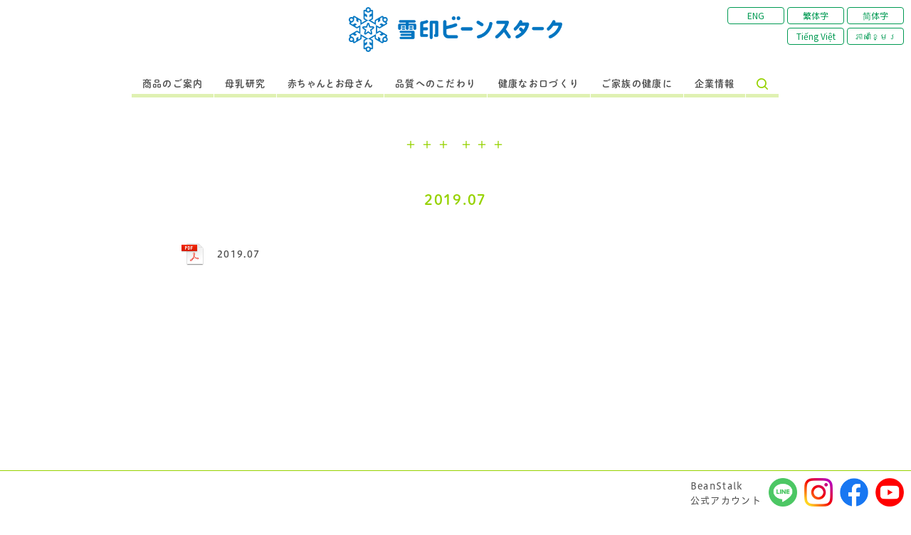

--- FILE ---
content_type: text/html; charset=UTF-8
request_url: https://www.beanstalksnow.co.jp/2019-07/
body_size: 11160
content:

<!DOCTYPE html>
<html dir="ltr" lang="ja" prefix="og: https://ogp.me/ns#" class="no-js">
<head>
    <meta charset="UTF-8">
        <!-- Google Tag Manager -->
    <script>(function(w,d,s,l,i){w[l]=w[l]||[];w[l].push({'gtm.start':
    new Date().getTime(),event:'gtm.js'});var f=d.getElementsByTagName(s)[0],
    j=d.createElement(s),dl=l!='dataLayer'?'&l='+l:'';j.async=true;j.src=
    'https://www.googletagmanager.com/gtm.js?id='+i+dl;f.parentNode.insertBefore(j,f);
    })(window,document,'script','dataLayer','GTM-TGB6L2');</script>
    <!-- End Google Tag Manager -->
    <!-- Google Tag Manager -->
    <script>(function(w,d,s,l,i){w[l]=w[l]||[];w[l].push({'gtm.start':
    new Date().getTime(),event:'gtm.js'});var f=d.getElementsByTagName(s)[0],
    j=d.createElement(s),dl=l!='dataLayer2'?'&l='+l:'';j.async=true;j.src=
    'https://www.googletagmanager.com/gtm.js?id='+i+dl;f.parentNode.insertBefore(j,f);
    })(window,document,'script','dataLayer2','GTM-NJFMPWB');</script>
    <!-- End Google Tag Manager -->

            <meta name="viewport" content="width=device-width, initial-scale=1">
    <script>(function(html){html.className = html.className.replace(/\bno-js\b/,'js')})(document.documentElement);</script>
<title>2019.07 | 雪印ビーンスターク㈱-すこやかな笑顔のために</title>
	<style>img:is([sizes="auto" i], [sizes^="auto," i]) { contain-intrinsic-size: 3000px 1500px }</style>
	
		<!-- All in One SEO 4.7.8 - aioseo.com -->
	<meta name="robots" content="max-image-preview:large" />
	<meta name="author" content="岡本 蓉子"/>
	<link rel="canonical" href="https://www.beanstalksnow.co.jp/2019-07/" />
	<meta name="generator" content="All in One SEO (AIOSEO) 4.7.8" />
		<meta property="og:locale" content="ja_JP" />
		<meta property="og:site_name" content="雪印ビーンスターク㈱-すこやかな笑顔のために | 雪印ビーンスターク株式会社" />
		<meta property="og:type" content="article" />
		<meta property="og:title" content="2019.07 | 雪印ビーンスターク㈱-すこやかな笑顔のために" />
		<meta property="og:url" content="https://www.beanstalksnow.co.jp/2019-07/" />
		<meta property="article:published_time" content="2018-06-29T07:40:37+00:00" />
		<meta property="article:modified_time" content="2018-06-29T07:40:37+00:00" />
		<meta name="twitter:card" content="summary" />
		<meta name="twitter:title" content="2019.07 | 雪印ビーンスターク㈱-すこやかな笑顔のために" />
		<script type="application/ld+json" class="aioseo-schema">
			{"@context":"https:\/\/schema.org","@graph":[{"@type":"BreadcrumbList","@id":"https:\/\/www.beanstalksnow.co.jp\/2019-07\/#breadcrumblist","itemListElement":[{"@type":"ListItem","@id":"https:\/\/www.beanstalksnow.co.jp\/#listItem","position":1,"name":"\u5bb6","item":"https:\/\/www.beanstalksnow.co.jp\/","nextItem":{"@type":"ListItem","@id":"https:\/\/www.beanstalksnow.co.jp\/2019-07\/#listItem","name":"2019.07"}},{"@type":"ListItem","@id":"https:\/\/www.beanstalksnow.co.jp\/2019-07\/#listItem","position":2,"name":"2019.07","previousItem":{"@type":"ListItem","@id":"https:\/\/www.beanstalksnow.co.jp\/#listItem","name":"\u5bb6"}}]},{"@type":"ItemPage","@id":"https:\/\/www.beanstalksnow.co.jp\/2019-07\/#itempage","url":"https:\/\/www.beanstalksnow.co.jp\/2019-07\/","name":"2019.07 | \u96ea\u5370\u30d3\u30fc\u30f3\u30b9\u30bf\u30fc\u30af\u3231-\u3059\u3053\u3084\u304b\u306a\u7b11\u9854\u306e\u305f\u3081\u306b","inLanguage":"ja","isPartOf":{"@id":"https:\/\/www.beanstalksnow.co.jp\/#website"},"breadcrumb":{"@id":"https:\/\/www.beanstalksnow.co.jp\/2019-07\/#breadcrumblist"},"author":{"@id":"https:\/\/www.beanstalksnow.co.jp\/author\/y-okamoto\/#author"},"creator":{"@id":"https:\/\/www.beanstalksnow.co.jp\/author\/y-okamoto\/#author"},"datePublished":"2018-06-29T16:40:37+09:00","dateModified":"2018-06-29T16:40:37+09:00"},{"@type":"Organization","@id":"https:\/\/www.beanstalksnow.co.jp\/#organization","name":"\u96ea\u5370\u30d3\u30fc\u30f3\u30b9\u30bf\u30fc\u30af\u3231-\u3059\u3053\u3084\u304b\u306a\u7b11\u9854\u306e\u305f\u3081\u306b","description":"\u96ea\u5370\u30d3\u30fc\u30f3\u30b9\u30bf\u30fc\u30af\u682a\u5f0f\u4f1a\u793e","url":"https:\/\/www.beanstalksnow.co.jp\/"},{"@type":"Person","@id":"https:\/\/www.beanstalksnow.co.jp\/author\/y-okamoto\/#author","url":"https:\/\/www.beanstalksnow.co.jp\/author\/y-okamoto\/","name":"\u5ca1\u672c \u84c9\u5b50","image":{"@type":"ImageObject","@id":"https:\/\/www.beanstalksnow.co.jp\/2019-07\/#authorImage","url":"https:\/\/secure.gravatar.com\/avatar\/c6f4098a0eb6b63010273987e319c3a3?s=96&d=mm&r=g","width":96,"height":96,"caption":"\u5ca1\u672c \u84c9\u5b50"}},{"@type":"WebSite","@id":"https:\/\/www.beanstalksnow.co.jp\/#website","url":"https:\/\/www.beanstalksnow.co.jp\/","name":"\u96ea\u5370\u30d3\u30fc\u30f3\u30b9\u30bf\u30fc\u30af\u3231-\u3059\u3053\u3084\u304b\u306a\u7b11\u9854\u306e\u305f\u3081\u306b","description":"\u96ea\u5370\u30d3\u30fc\u30f3\u30b9\u30bf\u30fc\u30af\u682a\u5f0f\u4f1a\u793e","inLanguage":"ja","publisher":{"@id":"https:\/\/www.beanstalksnow.co.jp\/#organization"}}]}
		</script>
		<!-- All in One SEO -->

<link rel='dns-prefetch' href='//fonts.googleapis.com' />
<link rel="alternate" type="application/rss+xml" title="雪印ビーンスターク㈱-すこやかな笑顔のために &raquo; フィード" href="https://www.beanstalksnow.co.jp/feed/" />
<link rel="alternate" type="application/rss+xml" title="雪印ビーンスターク㈱-すこやかな笑顔のために &raquo; コメントフィード" href="https://www.beanstalksnow.co.jp/comments/feed/" />
<link rel='stylesheet' id='wp-block-library-css' href='https://www.beanstalksnow.co.jp/wp-includes/css/dist/block-library/style.min.css?ver=6.7.4' type='text/css' media='all' />
<style id='classic-theme-styles-inline-css' type='text/css'>
/*! This file is auto-generated */
.wp-block-button__link{color:#fff;background-color:#32373c;border-radius:9999px;box-shadow:none;text-decoration:none;padding:calc(.667em + 2px) calc(1.333em + 2px);font-size:1.125em}.wp-block-file__button{background:#32373c;color:#fff;text-decoration:none}
</style>
<style id='global-styles-inline-css' type='text/css'>
:root{--wp--preset--aspect-ratio--square: 1;--wp--preset--aspect-ratio--4-3: 4/3;--wp--preset--aspect-ratio--3-4: 3/4;--wp--preset--aspect-ratio--3-2: 3/2;--wp--preset--aspect-ratio--2-3: 2/3;--wp--preset--aspect-ratio--16-9: 16/9;--wp--preset--aspect-ratio--9-16: 9/16;--wp--preset--color--black: #000000;--wp--preset--color--cyan-bluish-gray: #abb8c3;--wp--preset--color--white: #ffffff;--wp--preset--color--pale-pink: #f78da7;--wp--preset--color--vivid-red: #cf2e2e;--wp--preset--color--luminous-vivid-orange: #ff6900;--wp--preset--color--luminous-vivid-amber: #fcb900;--wp--preset--color--light-green-cyan: #7bdcb5;--wp--preset--color--vivid-green-cyan: #00d084;--wp--preset--color--pale-cyan-blue: #8ed1fc;--wp--preset--color--vivid-cyan-blue: #0693e3;--wp--preset--color--vivid-purple: #9b51e0;--wp--preset--gradient--vivid-cyan-blue-to-vivid-purple: linear-gradient(135deg,rgba(6,147,227,1) 0%,rgb(155,81,224) 100%);--wp--preset--gradient--light-green-cyan-to-vivid-green-cyan: linear-gradient(135deg,rgb(122,220,180) 0%,rgb(0,208,130) 100%);--wp--preset--gradient--luminous-vivid-amber-to-luminous-vivid-orange: linear-gradient(135deg,rgba(252,185,0,1) 0%,rgba(255,105,0,1) 100%);--wp--preset--gradient--luminous-vivid-orange-to-vivid-red: linear-gradient(135deg,rgba(255,105,0,1) 0%,rgb(207,46,46) 100%);--wp--preset--gradient--very-light-gray-to-cyan-bluish-gray: linear-gradient(135deg,rgb(238,238,238) 0%,rgb(169,184,195) 100%);--wp--preset--gradient--cool-to-warm-spectrum: linear-gradient(135deg,rgb(74,234,220) 0%,rgb(151,120,209) 20%,rgb(207,42,186) 40%,rgb(238,44,130) 60%,rgb(251,105,98) 80%,rgb(254,248,76) 100%);--wp--preset--gradient--blush-light-purple: linear-gradient(135deg,rgb(255,206,236) 0%,rgb(152,150,240) 100%);--wp--preset--gradient--blush-bordeaux: linear-gradient(135deg,rgb(254,205,165) 0%,rgb(254,45,45) 50%,rgb(107,0,62) 100%);--wp--preset--gradient--luminous-dusk: linear-gradient(135deg,rgb(255,203,112) 0%,rgb(199,81,192) 50%,rgb(65,88,208) 100%);--wp--preset--gradient--pale-ocean: linear-gradient(135deg,rgb(255,245,203) 0%,rgb(182,227,212) 50%,rgb(51,167,181) 100%);--wp--preset--gradient--electric-grass: linear-gradient(135deg,rgb(202,248,128) 0%,rgb(113,206,126) 100%);--wp--preset--gradient--midnight: linear-gradient(135deg,rgb(2,3,129) 0%,rgb(40,116,252) 100%);--wp--preset--font-size--small: 13px;--wp--preset--font-size--medium: 20px;--wp--preset--font-size--large: 36px;--wp--preset--font-size--x-large: 42px;--wp--preset--spacing--20: 0.44rem;--wp--preset--spacing--30: 0.67rem;--wp--preset--spacing--40: 1rem;--wp--preset--spacing--50: 1.5rem;--wp--preset--spacing--60: 2.25rem;--wp--preset--spacing--70: 3.38rem;--wp--preset--spacing--80: 5.06rem;--wp--preset--shadow--natural: 6px 6px 9px rgba(0, 0, 0, 0.2);--wp--preset--shadow--deep: 12px 12px 50px rgba(0, 0, 0, 0.4);--wp--preset--shadow--sharp: 6px 6px 0px rgba(0, 0, 0, 0.2);--wp--preset--shadow--outlined: 6px 6px 0px -3px rgba(255, 255, 255, 1), 6px 6px rgba(0, 0, 0, 1);--wp--preset--shadow--crisp: 6px 6px 0px rgba(0, 0, 0, 1);}:where(.is-layout-flex){gap: 0.5em;}:where(.is-layout-grid){gap: 0.5em;}body .is-layout-flex{display: flex;}.is-layout-flex{flex-wrap: wrap;align-items: center;}.is-layout-flex > :is(*, div){margin: 0;}body .is-layout-grid{display: grid;}.is-layout-grid > :is(*, div){margin: 0;}:where(.wp-block-columns.is-layout-flex){gap: 2em;}:where(.wp-block-columns.is-layout-grid){gap: 2em;}:where(.wp-block-post-template.is-layout-flex){gap: 1.25em;}:where(.wp-block-post-template.is-layout-grid){gap: 1.25em;}.has-black-color{color: var(--wp--preset--color--black) !important;}.has-cyan-bluish-gray-color{color: var(--wp--preset--color--cyan-bluish-gray) !important;}.has-white-color{color: var(--wp--preset--color--white) !important;}.has-pale-pink-color{color: var(--wp--preset--color--pale-pink) !important;}.has-vivid-red-color{color: var(--wp--preset--color--vivid-red) !important;}.has-luminous-vivid-orange-color{color: var(--wp--preset--color--luminous-vivid-orange) !important;}.has-luminous-vivid-amber-color{color: var(--wp--preset--color--luminous-vivid-amber) !important;}.has-light-green-cyan-color{color: var(--wp--preset--color--light-green-cyan) !important;}.has-vivid-green-cyan-color{color: var(--wp--preset--color--vivid-green-cyan) !important;}.has-pale-cyan-blue-color{color: var(--wp--preset--color--pale-cyan-blue) !important;}.has-vivid-cyan-blue-color{color: var(--wp--preset--color--vivid-cyan-blue) !important;}.has-vivid-purple-color{color: var(--wp--preset--color--vivid-purple) !important;}.has-black-background-color{background-color: var(--wp--preset--color--black) !important;}.has-cyan-bluish-gray-background-color{background-color: var(--wp--preset--color--cyan-bluish-gray) !important;}.has-white-background-color{background-color: var(--wp--preset--color--white) !important;}.has-pale-pink-background-color{background-color: var(--wp--preset--color--pale-pink) !important;}.has-vivid-red-background-color{background-color: var(--wp--preset--color--vivid-red) !important;}.has-luminous-vivid-orange-background-color{background-color: var(--wp--preset--color--luminous-vivid-orange) !important;}.has-luminous-vivid-amber-background-color{background-color: var(--wp--preset--color--luminous-vivid-amber) !important;}.has-light-green-cyan-background-color{background-color: var(--wp--preset--color--light-green-cyan) !important;}.has-vivid-green-cyan-background-color{background-color: var(--wp--preset--color--vivid-green-cyan) !important;}.has-pale-cyan-blue-background-color{background-color: var(--wp--preset--color--pale-cyan-blue) !important;}.has-vivid-cyan-blue-background-color{background-color: var(--wp--preset--color--vivid-cyan-blue) !important;}.has-vivid-purple-background-color{background-color: var(--wp--preset--color--vivid-purple) !important;}.has-black-border-color{border-color: var(--wp--preset--color--black) !important;}.has-cyan-bluish-gray-border-color{border-color: var(--wp--preset--color--cyan-bluish-gray) !important;}.has-white-border-color{border-color: var(--wp--preset--color--white) !important;}.has-pale-pink-border-color{border-color: var(--wp--preset--color--pale-pink) !important;}.has-vivid-red-border-color{border-color: var(--wp--preset--color--vivid-red) !important;}.has-luminous-vivid-orange-border-color{border-color: var(--wp--preset--color--luminous-vivid-orange) !important;}.has-luminous-vivid-amber-border-color{border-color: var(--wp--preset--color--luminous-vivid-amber) !important;}.has-light-green-cyan-border-color{border-color: var(--wp--preset--color--light-green-cyan) !important;}.has-vivid-green-cyan-border-color{border-color: var(--wp--preset--color--vivid-green-cyan) !important;}.has-pale-cyan-blue-border-color{border-color: var(--wp--preset--color--pale-cyan-blue) !important;}.has-vivid-cyan-blue-border-color{border-color: var(--wp--preset--color--vivid-cyan-blue) !important;}.has-vivid-purple-border-color{border-color: var(--wp--preset--color--vivid-purple) !important;}.has-vivid-cyan-blue-to-vivid-purple-gradient-background{background: var(--wp--preset--gradient--vivid-cyan-blue-to-vivid-purple) !important;}.has-light-green-cyan-to-vivid-green-cyan-gradient-background{background: var(--wp--preset--gradient--light-green-cyan-to-vivid-green-cyan) !important;}.has-luminous-vivid-amber-to-luminous-vivid-orange-gradient-background{background: var(--wp--preset--gradient--luminous-vivid-amber-to-luminous-vivid-orange) !important;}.has-luminous-vivid-orange-to-vivid-red-gradient-background{background: var(--wp--preset--gradient--luminous-vivid-orange-to-vivid-red) !important;}.has-very-light-gray-to-cyan-bluish-gray-gradient-background{background: var(--wp--preset--gradient--very-light-gray-to-cyan-bluish-gray) !important;}.has-cool-to-warm-spectrum-gradient-background{background: var(--wp--preset--gradient--cool-to-warm-spectrum) !important;}.has-blush-light-purple-gradient-background{background: var(--wp--preset--gradient--blush-light-purple) !important;}.has-blush-bordeaux-gradient-background{background: var(--wp--preset--gradient--blush-bordeaux) !important;}.has-luminous-dusk-gradient-background{background: var(--wp--preset--gradient--luminous-dusk) !important;}.has-pale-ocean-gradient-background{background: var(--wp--preset--gradient--pale-ocean) !important;}.has-electric-grass-gradient-background{background: var(--wp--preset--gradient--electric-grass) !important;}.has-midnight-gradient-background{background: var(--wp--preset--gradient--midnight) !important;}.has-small-font-size{font-size: var(--wp--preset--font-size--small) !important;}.has-medium-font-size{font-size: var(--wp--preset--font-size--medium) !important;}.has-large-font-size{font-size: var(--wp--preset--font-size--large) !important;}.has-x-large-font-size{font-size: var(--wp--preset--font-size--x-large) !important;}
:where(.wp-block-post-template.is-layout-flex){gap: 1.25em;}:where(.wp-block-post-template.is-layout-grid){gap: 1.25em;}
:where(.wp-block-columns.is-layout-flex){gap: 2em;}:where(.wp-block-columns.is-layout-grid){gap: 2em;}
:root :where(.wp-block-pullquote){font-size: 1.5em;line-height: 1.6;}
</style>
<link rel='stylesheet' id='contact-form-7-css' href='https://www.beanstalksnow.co.jp/wp-content/plugins/contact-form-7/includes/css/styles.css?ver=6.0.3' type='text/css' media='all' />
<link rel='stylesheet' id='owlcss-css' href='https://www.beanstalksnow.co.jp/wp-content/plugins/lgx-owl-carousel/public/assets/lib/owl.carousel2/owl.carousel.css?ver=2.0.0' type='text/css' media='all' />
<link rel='stylesheet' id='owltheme-css' href='https://www.beanstalksnow.co.jp/wp-content/plugins/lgx-owl-carousel/public/assets/lib/owl.carousel2/owl.theme.default.min.css?ver=2.0.0' type='text/css' media='all' />
<link rel='stylesheet' id='lgx-owl-carousel-css' href='https://www.beanstalksnow.co.jp/wp-content/plugins/lgx-owl-carousel/public/assets/css/lgx-owl-carousel-public.css?ver=2.0.0' type='text/css' media='all' />
<link rel='stylesheet' id='twentysixteen-fonts-css' href='https://fonts.googleapis.com/css?family=Merriweather%3A400%2C700%2C900%2C400italic%2C700italic%2C900italic%7CMontserrat%3A400%2C700%7CInconsolata%3A400&#038;subset=latin%2Clatin-ext' type='text/css' media='all' />
<link rel='stylesheet' id='genericons-css' href='https://www.beanstalksnow.co.jp/wp-content/themes/beanstalk/genericons/genericons.css?ver=3.4.1' type='text/css' media='all' />
<link rel='stylesheet' id='twentysixteen-style-css' href='https://www.beanstalksnow.co.jp/wp-content/themes/beanstalk/style.css?ver=6.7.4' type='text/css' media='all' />
<!--[if lt IE 10]>
<link rel='stylesheet' id='twentysixteen-ie-css' href='https://www.beanstalksnow.co.jp/wp-content/themes/beanstalk/css/ie.css?ver=20160412' type='text/css' media='all' />
<![endif]-->
<!--[if lt IE 9]>
<link rel='stylesheet' id='twentysixteen-ie8-css' href='https://www.beanstalksnow.co.jp/wp-content/themes/beanstalk/css/ie8.css?ver=20160412' type='text/css' media='all' />
<![endif]-->
<!--[if lt IE 8]>
<link rel='stylesheet' id='twentysixteen-ie7-css' href='https://www.beanstalksnow.co.jp/wp-content/themes/beanstalk/css/ie7.css?ver=20160412' type='text/css' media='all' />
<![endif]-->
<script type="text/javascript" src="https://www.beanstalksnow.co.jp/wp-includes/js/jquery/jquery.min.js?ver=3.7.1" id="jquery-core-js"></script>
<script type="text/javascript" src="https://www.beanstalksnow.co.jp/wp-includes/js/jquery/jquery-migrate.min.js?ver=3.4.1" id="jquery-migrate-js"></script>
<!--[if lt IE 9]>
<script type="text/javascript" src="https://www.beanstalksnow.co.jp/wp-content/themes/beanstalk/js/html5.js?ver=3.7.3" id="twentysixteen-html5-js"></script>
<![endif]-->
<script type="text/javascript" src="https://www.beanstalksnow.co.jp/wp-content/plugins/lgx-owl-carousel/public/assets/lib/owl.carousel2/owl.carousel.js?ver=2.0.0" id="lgxowljs-js"></script>
<script type="text/javascript" id="lgx-owl-carousel-js-extra">
/* <![CDATA[ */
var lgxcarousel = {"owl_navigationTextL":"https:\/\/www.beanstalksnow.co.jp\/wp-content\/plugins\/lgx-owl-carousel\/public\/assets\/img\/arrow-left.png","owl_navigationTextR":"https:\/\/www.beanstalksnow.co.jp\/wp-content\/plugins\/lgx-owl-carousel\/public\/assets\/img\/arrow-right.png"};
/* ]]> */
</script>
<script type="text/javascript" src="https://www.beanstalksnow.co.jp/wp-content/plugins/lgx-owl-carousel/public/assets/js/lgx-owl-carousel-public.js?ver=2.0.0" id="lgx-owl-carousel-js"></script>
<link rel="https://api.w.org/" href="https://www.beanstalksnow.co.jp/wp-json/" /><link rel="alternate" title="JSON" type="application/json" href="https://www.beanstalksnow.co.jp/wp-json/wp/v2/media/4980" /><link rel="alternate" title="oEmbed (JSON)" type="application/json+oembed" href="https://www.beanstalksnow.co.jp/wp-json/oembed/1.0/embed?url=https%3A%2F%2Fwww.beanstalksnow.co.jp%2F2019-07%2F" />
<link rel="alternate" title="oEmbed (XML)" type="text/xml+oembed" href="https://www.beanstalksnow.co.jp/wp-json/oembed/1.0/embed?url=https%3A%2F%2Fwww.beanstalksnow.co.jp%2F2019-07%2F&#038;format=xml" />
<style> .lgx-carousel-section .lgx-carousel .owl-video-tn{height: 350px; width: 100%;} </style>    <link rel="stylesheet" href="https://www.beanstalksnow.co.jp/wp-content/themes/beanstalk/css/swiper.min.css" type="text/css">
    <link rel="stylesheet" href="https://www.beanstalksnow.co.jp/wp-content/themes/beanstalk/css/common.css" type="text/css" />
    <link rel="stylesheet" href="https://www.beanstalksnow.co.jp/wp-content/themes/beanstalk/css/slick.css" type="text/css" />
    <link rel="stylesheet" href="https://www.beanstalksnow.co.jp/wp-content/themes/beanstalk/css/slick-theme.css" type="text/css" />

    
    <!--font-->
    <link href='https://fonts.googleapis.com/css?family=Nunito:300' rel='stylesheet' type='text/css'>
    <link href="https://fonts.googleapis.com/css?family=Quicksand:700" rel="stylesheet">
    <script type="text/javascript" src="//webfont.fontplus.jp/accessor/script/fontplus.js?SvChZqDvN4M%3D&aa=1&ab=2" charset="utf-8"></script>

    <!--Favicon-->
    <link rel="shortcut icon" href="https://www.beanstalksnow.co.jp/wp-content/themes/beanstalk/img/favicon.ico">
    <link rel="icon" sizes="196x196" href="https://www.beanstalksnow.co.jp/wp-content/themes/beanstalk/img/android-icon-192x192.png">
    <link rel="apple-touch-icon" sizes="152x152" href="https://www.beanstalksnow.co.jp/wp-content/themes/beanstalk/img/apple-icon-152x152.png">

        <script>(function(html){html.className = html.className.replace(/\bno-js\b/,'js')})(document.documentElement);</script>
<title>2019.07 | 雪印ビーンスターク㈱-すこやかな笑顔のために</title>
	<style>img:is([sizes="auto" i], [sizes^="auto," i]) { contain-intrinsic-size: 3000px 1500px }</style>
	
		<!-- All in One SEO 4.7.8 - aioseo.com -->
	<meta name="robots" content="max-image-preview:large" />
	<meta name="author" content="岡本 蓉子"/>
	<link rel="canonical" href="https://www.beanstalksnow.co.jp/2019-07/" />
	<meta name="generator" content="All in One SEO (AIOSEO) 4.7.8" />
		<meta property="og:locale" content="ja_JP" />
		<meta property="og:site_name" content="雪印ビーンスターク㈱-すこやかな笑顔のために | 雪印ビーンスターク株式会社" />
		<meta property="og:type" content="article" />
		<meta property="og:title" content="2019.07 | 雪印ビーンスターク㈱-すこやかな笑顔のために" />
		<meta property="og:url" content="https://www.beanstalksnow.co.jp/2019-07/" />
		<meta property="article:published_time" content="2018-06-29T07:40:37+00:00" />
		<meta property="article:modified_time" content="2018-06-29T07:40:37+00:00" />
		<meta name="twitter:card" content="summary" />
		<meta name="twitter:title" content="2019.07 | 雪印ビーンスターク㈱-すこやかな笑顔のために" />
		<script type="application/ld+json" class="aioseo-schema">
			{"@context":"https:\/\/schema.org","@graph":[{"@type":"BreadcrumbList","@id":"https:\/\/www.beanstalksnow.co.jp\/2019-07\/#breadcrumblist","itemListElement":[{"@type":"ListItem","@id":"https:\/\/www.beanstalksnow.co.jp\/#listItem","position":1,"name":"\u5bb6","item":"https:\/\/www.beanstalksnow.co.jp\/","nextItem":{"@type":"ListItem","@id":"https:\/\/www.beanstalksnow.co.jp\/2019-07\/#listItem","name":"2019.07"}},{"@type":"ListItem","@id":"https:\/\/www.beanstalksnow.co.jp\/2019-07\/#listItem","position":2,"name":"2019.07","previousItem":{"@type":"ListItem","@id":"https:\/\/www.beanstalksnow.co.jp\/#listItem","name":"\u5bb6"}}]},{"@type":"ItemPage","@id":"https:\/\/www.beanstalksnow.co.jp\/2019-07\/#itempage","url":"https:\/\/www.beanstalksnow.co.jp\/2019-07\/","name":"2019.07 | \u96ea\u5370\u30d3\u30fc\u30f3\u30b9\u30bf\u30fc\u30af\u3231-\u3059\u3053\u3084\u304b\u306a\u7b11\u9854\u306e\u305f\u3081\u306b","inLanguage":"ja","isPartOf":{"@id":"https:\/\/www.beanstalksnow.co.jp\/#website"},"breadcrumb":{"@id":"https:\/\/www.beanstalksnow.co.jp\/2019-07\/#breadcrumblist"},"author":{"@id":"https:\/\/www.beanstalksnow.co.jp\/author\/y-okamoto\/#author"},"creator":{"@id":"https:\/\/www.beanstalksnow.co.jp\/author\/y-okamoto\/#author"},"datePublished":"2018-06-29T16:40:37+09:00","dateModified":"2018-06-29T16:40:37+09:00"},{"@type":"Organization","@id":"https:\/\/www.beanstalksnow.co.jp\/#organization","name":"\u96ea\u5370\u30d3\u30fc\u30f3\u30b9\u30bf\u30fc\u30af\u3231-\u3059\u3053\u3084\u304b\u306a\u7b11\u9854\u306e\u305f\u3081\u306b","description":"\u96ea\u5370\u30d3\u30fc\u30f3\u30b9\u30bf\u30fc\u30af\u682a\u5f0f\u4f1a\u793e","url":"https:\/\/www.beanstalksnow.co.jp\/"},{"@type":"Person","@id":"https:\/\/www.beanstalksnow.co.jp\/author\/y-okamoto\/#author","url":"https:\/\/www.beanstalksnow.co.jp\/author\/y-okamoto\/","name":"\u5ca1\u672c \u84c9\u5b50","image":{"@type":"ImageObject","@id":"https:\/\/www.beanstalksnow.co.jp\/2019-07\/#authorImage","url":"https:\/\/secure.gravatar.com\/avatar\/c6f4098a0eb6b63010273987e319c3a3?s=96&d=mm&r=g","width":96,"height":96,"caption":"\u5ca1\u672c \u84c9\u5b50"}},{"@type":"WebSite","@id":"https:\/\/www.beanstalksnow.co.jp\/#website","url":"https:\/\/www.beanstalksnow.co.jp\/","name":"\u96ea\u5370\u30d3\u30fc\u30f3\u30b9\u30bf\u30fc\u30af\u3231-\u3059\u3053\u3084\u304b\u306a\u7b11\u9854\u306e\u305f\u3081\u306b","description":"\u96ea\u5370\u30d3\u30fc\u30f3\u30b9\u30bf\u30fc\u30af\u682a\u5f0f\u4f1a\u793e","inLanguage":"ja","publisher":{"@id":"https:\/\/www.beanstalksnow.co.jp\/#organization"}}]}
		</script>
		<!-- All in One SEO -->

<link rel='dns-prefetch' href='//fonts.googleapis.com' />
<link rel="alternate" type="application/rss+xml" title="雪印ビーンスターク㈱-すこやかな笑顔のために &raquo; フィード" href="https://www.beanstalksnow.co.jp/feed/" />
<link rel="alternate" type="application/rss+xml" title="雪印ビーンスターク㈱-すこやかな笑顔のために &raquo; コメントフィード" href="https://www.beanstalksnow.co.jp/comments/feed/" />
<link rel="https://api.w.org/" href="https://www.beanstalksnow.co.jp/wp-json/" /><link rel="alternate" title="JSON" type="application/json" href="https://www.beanstalksnow.co.jp/wp-json/wp/v2/media/4980" /><link rel="alternate" title="oEmbed (JSON)" type="application/json+oembed" href="https://www.beanstalksnow.co.jp/wp-json/oembed/1.0/embed?url=https%3A%2F%2Fwww.beanstalksnow.co.jp%2F2019-07%2F" />
<link rel="alternate" title="oEmbed (XML)" type="text/xml+oembed" href="https://www.beanstalksnow.co.jp/wp-json/oembed/1.0/embed?url=https%3A%2F%2Fwww.beanstalksnow.co.jp%2F2019-07%2F&#038;format=xml" />
<style> .lgx-carousel-section .lgx-carousel .owl-video-tn{height: 350px; width: 100%;} </style>
    <script src="https://ajax.googleapis.com/ajax/libs/jquery/3.1.1/jquery.min.js"></script>
    <script type="text/javascript" src="https://www.beanstalksnow.co.jp/wp-content/themes/beanstalk/js/swiper.js"></script>

    
    
</head>

<body
   >

<!-- Google Tag Manager (noscript) -->
<noscript><iframe src="https://www.googletagmanager.com/ns.html?id=GTM-TGB6L2"
height="0" width="0" style="display:none;visibility:hidden"></iframe></noscript>

<noscript><iframe src="https://www.googletagmanager.com/ns.html?id=GTM-NJFMPWB"
height="0" width="0" style="display:none;visibility:hidden"></iframe></noscript>
<!-- End Google Tag Manager (noscript) -->

<div id="page_wrapper" class="postname-2019-07    ">
    <div class="header_wrap">
        <div class="header_util_wrap">

            
            <!-- <form method="get" action="https://www.beanstalksnow.co.jp/"><label class="hidden" for="s"></label>
                <input type="text" class="search_input" value=""  name="s" id="s" placeholder="Search" />
            </form> -->

            <nav id="lang" class="lang navi ">
                <ul>
                    <li class="en"><a href="/english/"><span>ENG</span></a></li>
                    <li class="cn_tc"><a href="/chinese_tc/"><span>繁体字</span></a></li>
                    <li class="cn_sc"><a href="/chinese_sc/"><span>简体字</span></a></li>
                    <li class="vn"><a href="/vietnamese/"><span>Tiếng Việt</span></a></li>
                    <li class="km"><a href="/khmer/"><span>ភាសាខ្មែរ</span></a></li>
                </ul>
            </nav>

                            <!-- <a href="/distribution/"><button class="distribution_btn">流通先様向け</button></a> -->
                    </div><!--.header_util_wrap-->

        <header
                              >
                            <div class="header_logo_wrap">
                    <a href="https://www.beanstalksnow.co.jp"><img class="logo" src="https://www.beanstalksnow.co.jp/wp-content/themes/beanstalk/img/logo.png" alt="雪印ビーンスターク株式会社" /></a>
                </div>
                <ul class="g_navi">
                                        <li><a href="https://www.beanstalksnow.co.jp/products/">商品のご案内</a></li>
                    <li ><a href="https://www.beanstalksnow.co.jp/labo/">母乳研究</a></li>
                    <li ><a href="https://www.beanstalksnow.co.jp/babymom/">赤ちゃんとお母さん</a></li>
                    <li ><a href="https://www.beanstalksnow.co.jp/quality">品質へのこだわり</a></li>
                    <li ><a href="https://www.beanstalksnow.co.jp/oralcare/">健康なお口づくり</a></li>
                    <li ><a href="https://www.beanstalksnow.co.jp/forfamily/">ご家族の健康に</a></li>
                    <li ><a href="https://www.beanstalksnow.co.jp/company">企業情報</a></li>
                    <li class="navi_search">
                        <a id="btnNaviSearch"><img src="https://www.beanstalksnow.co.jp/wp-content/themes/beanstalk/img/icon_search.svg" alt="検索"></a>
                        <form method="get" action="https://www.beanstalksnow.co.jp/">
                            <label class="hidden" for="s"></label>
                            <input type="text" class="search_input" value=""  name="s" id="s" placeholder="" />
                        </form>
                    </li>
                </ul>
                    </header>
    </div><!--.header_wrap-->
<main class="list_contents_wrap">
	<div id="primary" class="content-area">
		<h2><em>＋＋＋</em>
						<em>＋＋＋</em></h2>
		<main id="main" class="site-main" role="main">
			<article id="post-4980" class="post-4980 attachment type-attachment status-inherit hentry">
	<h3 class="entry-header">
			2019.07	</h3>

	<div class="entry-content">
		<p class="attachment"><a href='https://www.beanstalksnow.co.jp/wp-content/uploads/2018/06/2019.07.pdf'>2019.07</a></p>
	</div><!-- .entry-content -->
</article><!-- #post-## -->
		</main><!--/.site-main-->
	</div><!--/.content-area-->
</main>

        <footer >

            
            <div class="footer_sns_links">
                <p>
                    BeanStalk<br>
                    公式アカウント
                </p>
                <ul>
                    <li><a href="https://lin.ee/GVjGVv0" target="_blank"><img src="/wp-content/themes/common_img/sns/sns_line.png" alt="LINE"></a></li>
                    <li><a href="https://www.instagram.com/beanstalk_official/" target="_blank"><img src="/wp-content/themes/common_img/sns/sns_insta.png" alt="Instagram"></a></li>
                    <li><a href="https://www.facebook.com/BeanStalk.1000days" target="_blank"><img src="/wp-content/themes/common_img/sns/sns_fb.png" alt="FaceBook"></a></li>
                    <li><a href="https://www.youtube.com/channel/UCN2T6IBfm2UFoViDgIJ8_wA" target="_blank"><img src="/wp-content/themes/common_img/sns/sns_youtube.png" alt="Youtube"></a></li>
                </ul>
            </div>

            <div class="footer_link_wrap">
                <div class="footer_milk_wrap">
                    <dl>
                        <dt class="footer_nolink_head"><a href="/products/">商品のご案内</a></dt>
                        <dd><span class="cross_icon"></span><a href="/products/">商品カテゴリー</a></dd>
                        <dd><span class="cross_icon"></span><a href="/wp-content/themes/beanstalk/img/ryutsu/distribution.pdf" target="_blank">商品規格一覧</a></dd>
                    </dl>
                    <dl class="footer_milk">
                        <dt><a href="/labo/">母乳研究</a></dt>
                        <!--dd><span class="cross_icon"></span><a href="/aisugiyama/">杉山愛さんメッセージ</a></dd-->
                        <dd><span class="cross_icon"></span><a href="/labo/history/">歴史</a></dd>
                        <dd><span class="cross_icon"></span><a href="/labo/baby/">赤ちゃん研究</a></dd>
                        <dd><span class="cross_icon"></span><a href="/labo/excreta/">うんち研究</a></dd>
                        <dd><span class="cross_icon"></span><a href="/labo/immunity/">母乳の「守る力」ってなに？</a></dd>
                        <dd><span class="cross_icon"></span><a href="/labo/opn/">オステオポンチン</a></dd>
                        <dd><span class="cross_icon"></span><a href="/labo/functionality/">赤ちゃんだけじゃない母乳研究</a></dd>
                        <dd><span class="cross_icon"></span><a href="/labo/survey">第3回全国母乳調査</a></dd>
                        <dd><span class="cross_icon"></span><a href="/labo/achievements">研究成果</a></dd>
                    </dl>
                </div><!-- .footer_milk_wrap -->

                <div class="footer_baby_wrap">
                    <dl>
                        <dt><a href="/babymom/">赤ちゃんとお母さん</a></dt>
                        <dd><span class="cross_icon"></span><a href="/babymom/concept/">BeanStalkの想い</a></dd>
                        <dd><span class="cross_icon"></span><a href="/babymom/products/">赤ちゃんのための商品</a></dd>
                        <dd><span class="cross_icon"></span><a href="/babymom/formom/">お母さんのための商品</a></dd>
                        <dd><span class="cross_icon"></span><a href="/babymom/sukoyaka1000days/">赤ちゃんとお母さんの1000日</a>
                        </dd>
                        <!--
                        <dd><span class="cross_icon"></span><a target="_blank"
                                href="https://www.mamecomi.jp/calendar">月齢カレンダー</a></dd>
                        -->
                        <dd><span class="cross_icon"></span><a href="/ikumen/">イクメンへの道！</a></dd>
                        <!--dd><span class="cross_icon"></span><a href="/aisugiyama/">杉山愛さんスペシャル企画</a></dd-->
                        <!--
                        <dd><span class="cross_icon"></span><a href="/babymom/entry/">栄養士募集</a></dd>
                        -->
                    </dl>
                </div><!-- .footer_baby_wrap -->

                <div class="footer_senior_quolity">
                    <div class="footer_quolity_wrap">
                        <dl>
                            <dt><a href="/quality/">品質へのこだわり</a></dt>
                            <dd><span class="cross_icon"></span><a href="/quality/message/">群馬工場からメッセージ</a></dd>
                            <!-- <dd><span class="cross_icon"></span><a href="/quality/babyfood/">ベビーフードの原材料について</a></dd> -->
                        </dl>
                    </div>

                    <div class="footer_mouth_wrap">
                        <dl>
                            <dt><a href="/oralcare/">健康なお口づくり</a></dt>
                            <dd><span class="cross_icon"></span><a href="/oralcare/items/">商品紹介</a></dd>
                            <dd><span class="cross_icon"></span><a href="/oralcare/importance/">オーラルケアの重要性</a></dd>
                            <!--dd><span class="cross_icon"></span><a href="/oralcare/seminar/">勉強会のお知らせ</a></dd-->
                            <dd><span class="cross_icon"></span><a class="footer_seminor"
                                    href="/oralcare/activities/">セミナーのご案内・全国の取り組み</a></dd>
                            <dd><span class="cross_icon"></span><a href="/oralcare/communication/">リフレケア通信</a></dd>
                        </dl>
                    </div>
                </div><!-- .footer_senior_quolity-->

                <div class="footer_mouth_corporate">
                    <div class="footer_senior_wrap">
                        <dl>
                            <dt><a href="/forfamily/">ご家族の健康に</a></dt>
                            <dd><span class="cross_icon"></span><a href="/forfamily/">商品紹介</a></dd>
                        </dl>
                    </div>

                    <div class="footer_corporate_wrap">
                        <dl>
                            <dt><a href="/company/">企業情報</a></dt>
                            <dd><span class="cross_icon"></span><a href="/company/philosophy/">企業理念</a></dd>
                            <dd><span class="cross_icon"></span><a href="/company/message/">ごあいさつ</a></dd>
                            <dd><span class="cross_icon"></span><a href="/company/about/">会社概要</a></dd>
                            <dd><span class="cross_icon"></span><a href="/company/office/">事業所案内</a></dd>
                            <dd><span class="cross_icon"></span><a href="/company/history/">沿革</a></dd>
                            <dd><span class="cross_icon"></span><a href="/company/corporate_sustainability/">サステナビリティ活動</a></dd>
                        </dl>
                    </div>
                </div><!-- .footer_mouth_corporate -->
            </div><!-- .footer_link_wrap -->

            <div class="footer_corporate_link">
                <ul>
                    <li><a href="/">ホーム</a></li>|
                    <li><a href="/privacy/">個人情報の取扱いについて</a></li>|
                    <li><a href="/term-of-use/">サイト利用規約</a></li>|
                    <li><a href="/socialmedia-policy/">ソーシャルメディアポリシー</a></li>|
                    <li><a href="/contact/">お問い合わせ</a></li>|
                    <li><a href="/link/">リンク集</a></li>|
                    <li><a href="http://www.shop-beanstalksnow.jp/" target="_blank">雪印ビーンスタークOnline</a></li>
                </ul>
            </div>

            <div class="logo_copyright_wrap">
                <a href="https://www.beanstalksnow.co.jp"><img class="logo"
                        src="https://www.beanstalksnow.co.jp/wp-content/themes/beanstalk/img/logo2.svg" alt="雪印ビーンスターク株式会社" /></a>

                <p>COPYRIGHT BEAN STALK SNOW CO.,LTD ALL RIGHT RESERVED.</p>

            </div>
            
        </footer>
        </div><!-- /#page_wrapper -->
        <script type="text/javascript" src="https://www.beanstalksnow.co.jp/wp-includes/js/dist/hooks.min.js?ver=4d63a3d491d11ffd8ac6" id="wp-hooks-js"></script>
<script type="text/javascript" src="https://www.beanstalksnow.co.jp/wp-includes/js/dist/i18n.min.js?ver=5e580eb46a90c2b997e6" id="wp-i18n-js"></script>
<script type="text/javascript" id="wp-i18n-js-after">
/* <![CDATA[ */
wp.i18n.setLocaleData( { 'text direction\u0004ltr': [ 'ltr' ] } );
/* ]]> */
</script>
<script type="text/javascript" src="https://www.beanstalksnow.co.jp/wp-content/plugins/contact-form-7/includes/swv/js/index.js?ver=6.0.3" id="swv-js"></script>
<script type="text/javascript" id="contact-form-7-js-translations">
/* <![CDATA[ */
( function( domain, translations ) {
	var localeData = translations.locale_data[ domain ] || translations.locale_data.messages;
	localeData[""].domain = domain;
	wp.i18n.setLocaleData( localeData, domain );
} )( "contact-form-7", {"translation-revision-date":"2025-01-14 04:07:30+0000","generator":"GlotPress\/4.0.1","domain":"messages","locale_data":{"messages":{"":{"domain":"messages","plural-forms":"nplurals=1; plural=0;","lang":"ja_JP"},"This contact form is placed in the wrong place.":["\u3053\u306e\u30b3\u30f3\u30bf\u30af\u30c8\u30d5\u30a9\u30fc\u30e0\u306f\u9593\u9055\u3063\u305f\u4f4d\u7f6e\u306b\u7f6e\u304b\u308c\u3066\u3044\u307e\u3059\u3002"],"Error:":["\u30a8\u30e9\u30fc:"]}},"comment":{"reference":"includes\/js\/index.js"}} );
/* ]]> */
</script>
<script type="text/javascript" id="contact-form-7-js-before">
/* <![CDATA[ */
var wpcf7 = {
    "api": {
        "root": "https:\/\/www.beanstalksnow.co.jp\/wp-json\/",
        "namespace": "contact-form-7\/v1"
    }
};
var wpcf7 = {
    "api": {
        "root": "https:\/\/www.beanstalksnow.co.jp\/wp-json\/",
        "namespace": "contact-form-7\/v1"
    }
};
/* ]]> */
</script>
<script type="text/javascript" src="https://www.beanstalksnow.co.jp/wp-content/plugins/contact-form-7/includes/js/index.js?ver=6.0.3" id="contact-form-7-js"></script>
<script type="text/javascript" src="https://www.beanstalksnow.co.jp/wp-content/themes/beanstalk/js/skip-link-focus-fix.js?ver=20160412" id="twentysixteen-skip-link-focus-fix-js"></script>
<script type="text/javascript" src="https://www.beanstalksnow.co.jp/wp-includes/js/comment-reply.min.js?ver=6.7.4" id="comment-reply-js" async="async" data-wp-strategy="async"></script>

        <script>
            //ヘッダー検索窓トグル表示
            $(function() {
                $("#btnNaviSearch").click(function() {
                    if ($(this).next("form").is(':hidden')) {
                        $(this).next("form").show();
                    } else {
                        $(this).next("form").hide();
                    }
                });
            });
        </script>

        <script>
$(function() {
    // Internal Link Smooth Scroll
    var offsetY = -30;
    $('a[href^="#"]').click(function() {
        var target = $(this.hash);
        if (!target.length) return;
        var targetY = target.offset().top + offsetY;
        $('html,body').animate({
            scrollTop: targetY
        }, 700);
        // replace hash
        window.history.pushState(null, null, this.hash);
        return false;
    });
    // rotate icon
    $('.footer_link_wrap a').hover(function() {
        $(this).prev().addClass('cross_icon_change');
    }, function() {
        $(this).prev().removeClass('cross_icon_change');
    });

    $('.description').fadeOut(0);

    // compnay csr toggle icon
    $('.company_csr_wrap h4').click(function() {
        if ($(this).next('div').css('display') == 'none') {
            $(this).children('span').children('svg').toggleClass('toggle_icon_rotate').children(
                'line:last-child').css('display', 'none');
        } else {
            $(this).children('span').children('svg').toggleClass('toggle_icon_rotate').children(
                'line:last-child').css('display', 'block');
        }
        $(this).next('div').slideToggle();
    });

    // babyfood click
    $('.quality_babyfood_wrap h3').click(function() {
        if ($(this).next('div').css('display') == 'none') {
            $(this).next('div').slideDown(500, function() {
                $(this).prev().children('svg').css('transform', 'rotate(180deg)')
            });
        } else {
            $(this).next('div').slideUp(500, function() {
                $(this).prev().children('svg').css('transform', 'rotate(0deg)')
            });
        }
    });

    // hover panel
    $('.panel').hover(function() {
        // 上下線を動かす
        $(this).children('div').css({
            'height': '60%'
        });
        // テキストを上に
        $(this).children('div').children('h3').css({
            'top': '28%'
        });

        if ($(this).hasClass('green_bg')) {
            $(this).css({
                'background-color': '#abdb33'
            });
        } else if ($(this).hasClass('depth_green_bg')) {
            $(this).css({
                'background-color': '#19a45f'
            });
        } else if ($(this).hasClass('pink_bg')) {
            $(this).css({
                'background-color': '#ff8a8e'
            });
        } else {
            $(this).css({
                'background-color': '#fff'
            });
        }
        $(this).children('.description').fadeIn(600);

        // off hover時
    }, function() {
        // 上下線を元に
        $(this).children('div').css({
            'height': '20%'
        });
        // テキストを元に
        $(this).children('div').children('img').css({
            'top': '0'
        });
        // 背景を元に
        if ($(this).hasClass('green_bg')) {
            $(this).css({
                'background-color': '#96dc00'
            });
        } else if ($(this).hasClass('depth_green_bg')) {
            $(this).css({
                'background-color': '#009a4d'
            });
        } else if ($(this).hasClass('pink_bg')) {
            $(this).css({
                'background-color': '#ff7d82'
            });
        } else {
            $(this).css({
                'background-color': '#fff'
            });
        }

        $(this).children('.description').fadeOut(50);
    });
});
        </script>

        <script src="https://use.typekit.net/xjs3jgc.js"></script>
        <script>
try {
    Typekit.load({
        async: true
    });
} catch (e) {}
        </script>


        <script type="text/javascript">
var setProductItemsHeight = function() {
    var elm, row_num;
    elm = $("#product .index2 li");
    if (elm.length) {
        row_num = 2;
    } else {
        elm = $("#product .index li");
        row_num = 3;
    }
    while (elm.length) {
        var h = 0;
        var $items = $(elm.splice(0, row_num));
        var $ttl = $items.find('h2');
        $ttl.each(function() {
            var $t = $(this);
            if (h < $t.height()) {
                h = $t.height();
            }
        });
        $ttl.height(h);
        var $des = $items.find('.des');
        $des.each(function() {
            var $d = $(this);
            if (h < $d.height()) {
                h = $d.height();
            }
        });
        $des.height(h);
    }
};

//以下商品ページ用script
$(function() {
    // rotate sidebar icon and /privacy/
    $('#side a, .privacy_wrap ul.about_privacy_links li a').hover(function() {
        $(this).addClass('cross_icon_change');
    }, function() {
        $(this).removeClass('cross_icon_change');
    });

    var currentLink = $('#side a[href="' + location.pathname + '"]');
    if (currentLink.length) {
        currentLink.addClass('current');
        currentLink.closest('ul.parent').show();
    }

    //商品成分表
    $('#product .tab').each(function(){
        $('li',this).each(function(){
            let tabClass = $(this).data('class');
            //let tabEle = $('#product .tabcontents .' + tabClass).html();
            let tabEle = $(this).closest('.data').find('.tabcontents .' + tabClass).html();
            console.log(tabEle);
            $(this).addClass(tabClass);
            $(this).append('<div class="tab_content">');
            $(".tab_content",this).append(tabEle);
        });
        $('#product .tab li').first().trigger('click');
    });
    //$('#product .tab li').each(function(){
    //    let tabClass = $(this).data('class');
    //    let tabEle = $('#product .tabcontents .' + tabClass).html();
    //    $(this).addClass(tabClass);
    //    $(this).append('<div class="tab_content">');
    //    $(".tab_content",this).append(tabEle);
    //});
    $('#product .tab').on('click', 'li', function(e) {
        e.preventDefault();
        //$('#product .tab li').removeClass('on');
        var $target = $(e.currentTarget);
        if ($(this).hasClass("on")) {
            $target.removeClass("on");
        } else {
            $target.addClass('on');
        }
        //var className = $target.attr('data-class');
        //$('#product .tabcontents li').hide();
        //$('#product .tabcontents li.' + className).show();
    });
    $('#product .tab').each(function(){
        $('li',this).first().trigger('click');
    });
    //$('#product .tab li').first().trigger('click');
    //setProductItemsHeight();
});

FONTPLUS.attachCompleteEvent(function() {
    setProductItemsHeight();
});


$('#itemNavCategory>label').click(function(e) {
    e.preventDefault();
    var $target = $(e.currentTarget);
    $target.next().slideToggle(300);
});
        </script>
        </body>

        </html>


--- FILE ---
content_type: text/css
request_url: https://www.beanstalksnow.co.jp/wp-content/themes/beanstalk/css/common.css
body_size: 50662
content:
@charset "UTF-8";

@import "https://fonts.googleapis.com/css?family=Noto+Sans+JP:100,300,400,500,700,900&subset=japanese";

/**
 * Eric Meyer's Reset CSS v2.0 (http://meyerweb.com/eric/tools/css/reset/)
 * http://cssreset.com
 */
html,
body,
div,
span,
applet,
object,
iframe,
h1,
h2,
h3,
h4,
h5,
h6,
p,
blockquote,
pre,
a,
abbr,
acronym,
address,
big,
cite,
code,
del,
dfn,
em,
img,
ins,
kbd,
q,
s,
samp,
small,
strike,
strong,
sub,
sup,
tt,
var,
b,
u,
i,
center,
dl,
dt,
dd,
ol,
ul,
li,
fieldset,
form,
label,
legend,
table,
caption,
tbody,
tfoot,
thead,
tr,
th,
td,
article,
aside,
canvas,
details,
embed,
figure,
figcaption,
footer,
header,
hgroup,
menu,
nav,
output,
ruby,
section,
summary,
time,
mark,
audio,
video {
    margin: 0;
    padding: 0;
    border: 0;
    font-size: 100%;
    font: inherit;
    vertical-align: baseline;
}

/* HTML5 display-role reset for older browsers */
article,
aside,
details,
figcaption,
figure,
footer,
header,
hgroup,
menu,
nav,
section {
    display: block;
}

section:focus {
    outline: none;
}

body {
    line-height: 1;
}

ol,
ul {
    list-style: none;
}

blockquote,
q {
    quotes: none;
}

blockquote:before,
blockquote:after,
q:before,
q:after {
    content: "";
    content: none;
}

table {
    border-collapse: collapse;
    border-spacing: 0;
}

body,
a {
    color: #4d4d4d;
    font-size: 13px;
    letter-spacing: 0.1em;
    border: none;
    outline: none;
}

a:focus {
    outline: none;
}

p {
    line-height: 1.6em;
    letter-spacing: 0.1em;
    font-family: FP-ヒラギノUD角ゴ StdN W4, FP-HiraginoUDSansStdN-W4;
}

li {
    font-family: FP-ヒラギノUD角ゴ StdN W4, FP-HiraginoUDSansStdN-W4;
}

.honbun {
    line-height: 1.6em;
    letter-spacing: 0.1em;
    margin: 18px 0;
}

h1.honbun {
    line-height: 1.6em;
    font-size: 20px;
}

h2.honbun {
    line-height: 1.6em;
    font-size: 18px;
}

h3.honbun {
    line-height: 1.6em;
    font-size: 16px;
}

h4.honbun {
    line-height: 1.6em;
    font-size: 14px;
}

h5.honbun {
    line-height: 1.6em;
    font-size: 12px;
}

header {
    width: 910px;
    margin: 0 auto;
    font-size: 13px;
    /* margin-top: 37px; */
}

.g_navi {
    display: flex;
    margin-bottom: 4px;
}

.g_navi li {
    flex: auto;
    /* width: 14.16%; */
    text-align: center;
    display: inline-block;
    margin-right: 1px;
    cursor: pointer;
}

.g_navi li:nth-of-type(3) a {
    letter-spacing: 0.03em;
}

.g_navi li a {
    font-family: 秀英丸ゴシック B, DNPShueiMGoStd-B;
    display: block;
    height: 27px;
    border-bottom: 5px solid #dff1b2;
    /* padding-bottom: 9px; */
    letter-spacing: 0.1em;
}

.g_navi li a:hover {
    border-bottom: 5px solid #96d200;
    color: #96d200;
}

.g_navi li a:hover {
    border-bottom: 5px solid #96d200;
    color: #96d200;
}

.g_navi:last-child {
    margin-right: 0;
}

.g_navi .current_company a,
.g_navi .current_quality a {
    border-bottom: 5px solid #96d200;
    color: #96d200;
}
.g_navi .navi_search {
    position: relative;
}
.g_navi .navi_search a {
    /* padding-bottom: 5px; */
}
.g_navi .navi_search img {
    width: 16px;
}
.g_navi .navi_search form {
    display: none;
    position: absolute;
    z-index: 10;
    top: 32px;
    left: -15px;
}

.header_mouth .g_navi .current_mouth a {
    border-bottom: 5px solid #ff8232;
    color: #ff8232;
}

.header_senior .g_navi .current_senior a {
    border-bottom: 5px solid #00d1e5;
    color: #00d1e5;
}

.header_research .g_navi .current_research a {
    border-bottom: 5px solid #009a4d;
    color: #009a4d;
}

.header_mouth .g_navi li a {
    border-bottom: 5px solid #ffd9c1;
}

.header_mouth .g_navi li a:hover {
    border-bottom: 5px solid #ff8232;
    color: #ff8232;
}

.header_senior .g_navi li a {
    border-bottom: 5px solid #b2f1f7;
}

.header_senior .g_navi li a:hover {
    border-bottom: 5px solid #00d1e5;
    color: #00d1e5;
}

.header_research .g_navi li a {
    border-bottom: 5px solid #b2e1ca;
}

.header_research .g_navi li a:hover {
    border-bottom: 5px solid #009a4d;
    color: #009a4d;
}

.header_baby .g_navi {
    /* display: inline-block; */
    display: flex;
    flex-wrap: wrap;
    justify-content: center;
    margin-bottom: 20px;
}

/*
.header_baby .g_navi:last-child {
    padding-bottom: 17px;
    text-align: center;
}
*/

.header_baby .g_navi li {
    display: inline-block;
    /*float: left;*/
    width: 30%;
    height: 40px;
    margin: 0;
    text-align: left;
}

.header_baby .g_navi li a {
    border: none;
    text-align: center;
}

.header_baby .g_navi li a:hover {
    border: none;
}

.header_baby .g_navi li a img {
    height: 22px !important;
}

header .logo {
    width: 300px;
}

.header_baby .logo {
    width: 272px;
    height: 50px;
    cursor: pointer;
}

.body_baby {
    background: url("../img/baby/header_bs_world.png") no-repeat top left;
    background-size: 240px;
}

/*
【赤ちゃんとお母さん：メニュー】
header_img_mind
header_img_baby_product
header_img_mummy_product
header_img_store
header_img_ikumen
header_img_aisugiyama
header_img_anniversary
header_img_recruitment
*/

.header_img_mind img {
    height: 24px;
}

.header_img_baby_product img {
    height: 23px;
}

.header_img_mummy_product img {
    height: 21px;
    /*margin-left: 15px;*/
}

.header_img_store img {
    height: 23px;
    /*margin-left: 50px;*/
}

.header_img_ikumen img {
    height: 21px;
}

.header_img_aisugiyama img {
    height: 23px;
    /*margin-left: 15px;*/
}

.header_img_anniversary img {
    /*2017-02-28 追加*/
    height: 23px;
    /*margin-left: 15px;*/
}

.header_img_recruitment img {
    height: 25px;
    /*margin-right: 47px;*/
}

.header_img_nutrition img {
    height: 25px;
}

.header_logo_wrap {
    text-align: center;
    margin: 0px 0 35px 0;
}

.header_util_wrap {
    width: 100%;
    padding-top: 10px;
    display: -webkit-box;
    display: -ms-flexbox;
    display: flex;
    -webkit-box-pack: end;
    -ms-flex-pack: end;
    justify-content: flex-end;
    -webkit-box-orient: horizontal;
    -webkit-box-direction: normal;
    -ms-flex-flow: row wrap;
    flex-flow: row wrap;
}

.header_util_wrap ul li {
    display: inline;
    margin-left: 4px;
}

.header_util_wrap ul li img {
    width: 31px;
    margin-top: 2px;
}

.search_input {
    width: 150px;
    color: #96d200;
    border: 1px solid #96d200;
    background: #fff url(../img/icon_search.svg) no-repeat center left / contain;
    background-size: 8%;
    background-position: 6px;
    padding-top: 4px;
    padding-left: 25px;
    margin: 0 0px 0 16px;
    border-radius: 20px;
    letter-spacing: 0.15em;
    font-family: "Quicksand", sans-serif;
    padding-bottom: 3px;
}

.distribution_btn {
    margin: 0;
    height: 25px;
    background-color: #886432;
    color: #fff;
    font-size: 11px;
    letter-spacing: 0.2em;
    padding: 0px 11px;
    border: none;
    cursor: pointer;
    font-family: FP-ヒラギノUD角ゴ StdN W5, FP-HiraginoUDSansStdN-W5;
}

.distribution_btn {
    outline: none;
}

.slider_img {
    width: 100vw;
    padding-top: 40.01%;
    /*height: 56vh;*/
    /*height: 32.9vh;*/
}

.top_full {
    background: url("../img/slider_top.png") no-repeat center center / contain;
    /*background: url("../img/slider_top.png") no-repeat center center;*/
}

.top_half {
    background: url("../img/c_top_slider.png") no-repeat center center / cover;
    /*background: url("../img/slider_top.png") no-repeat center center;*/
}

.top_full_beanstalk {
    background: url("../img/slider_beanstalk.png") no-repeat center center / contain;
    /*background: url("../img/slider_beanstalk.png") no-repeat center center;*/
}

.top_half_beanstalk {
    background: url("../img/c_slider_beanstalk.png") no-repeat center center / cover;
}

.top_full_refre {
    background: url("../img/slider_refre.png") no-repeat center center / contain;
    /*background: url("../img/slider_refre.png") no-repeat center center;*/
}

.top_half_refre {
    background: url("../img/c_slider_refre.png") no-repeat center center / cover;
    /*background: url("../img/slider_refre.png") no-repeat center center;*/
}

.top_full_familiy {
    background: url("../img/slider_familiy.png") no-repeat center center / contain;
    /*background: url("../img/slider_familiy.png") no-repeat center center;*/
}

.top_half_familiy {
    background: url("../img/c_slider_familiy.png") no-repeat center center / cover;
    /*background: url("../img/slider_familiy.png") no-repeat center center;*/
}

.top_full_slider {
    background: url("../img/top_slider_1.png") no-repeat center center / contain;
    background-size: cover;
    width: 100vw;
    height: 85vh;
}

.scroll_wrap {
    width: 6%;
    position: relative;
    top: 81%;
    margin: 0 auto;
    text-align: center;
    -webkit-animation: fadeout_down 2.7s ease-out infinite normal;
    animation: fadeout_down 2.7s ease-out infinite normal;
    opacity: 1;
}

.scroll_wrap > div {
    text-align: center;
}

.scroll_wrap img {
    width: 100%;
}

.scroll_wrap img:last-child {
    width: 60%;
    margin-top: 15px;
}

@-webkit-keyframes fadeout_down {
    0% {
        top: 81%;
        opacity: 0;
    }
    20% {
        opacity: 0.2;
    }
    60% {
        top: 83%;
        opacity: 1;
    }
    100% {
        top: 83%;
        opacity: 0;
    }
}

@keyframes fadeout_down {
    0% {
        top: 81%;
        opacity: 0;
    }
    20% {
        opacity: 0.2;
    }
    60% {
        top: 83%;
        opacity: 1;
    }
    100% {
        top: 83%;
        opacity: 0;
    }
}

.top_img {
    background-size: cover;
    height: 300px;
    background-position: center center;
}

.company_top {
    background-image: url("../img/company/top.png");
}

.company_policy {
    background-image: url("../img/company/policy/top.png");
}

.company_about {
    background-image: url("../img/company/about/top.png");
}

.company_message {
    background-image: url("../img/company/message/top.png");
}

.company_guide {
    background-image: url("../img/company/guide/top.png");
}

.company_history {
    background-image: url("../img/company/history/top.png");
}

.company_csr {
    background-image: url("../img/company/csr/top.png");
}

.senior_top {
    background-image: url("../img/senior/top.png");
}

.mouth_top {
    background-image: url("../img/mouth/top.png");
}

.mouth_top_2 {
    background-image: url("../img/mouth/top_2.png");
}

.quality_top {
    background-image: url("../img/quality/top.png");
}

.research_top {
    background-image: url("../img/research/top.png");
}

.research_top_2 {
    background-image: url("../img/research/top_2.png");
}

.research_top_3 {
    background-image: url("../img/research/top_3.png");
}

.research_top_4 {
    background-image: url("../img/research/top_4.png");
}

.research_top_7 {
    background-image: url("../img/research/top_7.png");
}

.osteopontin_top {
    background-image: url("../img/research/top_osteopontin.png");
}

.quality_message {
    background-image: url("../img/quality/factory/top.png");
}

.quality_babyfood {
    background-image: url("../img/quality/babyfood/top.png");
}

.baby_top img {
    width: 100%;
}

.top_news_topics_wrap {
    width: 860px;
    margin: 0 auto;
    display: -webkit-box;
    display: -ms-flexbox;
    display: flex;
    -webkit-box-pack: justify;
    -ms-flex-pack: justify;
    justify-content: space-between;
    margin-top: 45px;
}

.top_news_topics_wrap > .top_news_wrap {
    width: 480px;
    font-size: 16px;
    letter-spacing: 0.1em;
    outline: none;
}

.top_news_topics_wrap h2 {
    font-family: "Quicksand", sans-serif;
}

.top_news_topics_wrap > .top_topics_wrap {
    width: 320px;
    font-size: 13px;
}

.top_news_topics_wrap > div h2 {
    border-bottom: 1px solid #96d200;
    padding-bottom: 10px;
    margin: 0 0 20px 0;
}

.top_news_topics_wrap > div h2 a {
    font-size: 15px;
    color: #96d200;
}

.top_news_topics_wrap > div li {
    font-size: 12px;
    font-family: FP-ヒラギノUD角ゴ StdN W4, FP-HiraginoUDSansStdN-W4;
    margin-bottom: 15px;
    width: 100%;
    display: -webkit-box;
    display: -ms-flexbox;
    display: flex;
    -webkit-box-pack: justify;
    -ms-flex-pack: justify;
    justify-content: space-between;
    -webkit-box-orient: horizontal;
    -webkit-box-direction: normal;
    -ms-flex-flow: row wrap;
    flex-flow: row wrap;
}

.top_news_topics_wrap > div li {
    margin-top: 3px;
}

.flg {
    width: 100px;
    height: 22px;
    text-align: center;
}

.news_flg_update {
    padding: 2px 0px 0px 16px;
    letter-spacing: 1.5em;
    background-color: #96d200;
    color: #fff;
    font-size: 11px;
}

.news_flg_release {
    padding: 1px 0px 0px 2px;
    background-color: #96d200;
    color: #fff;
    font-size: 11px;
}

.news_flg_campaign {
    font-size: 10px;
    padding: 1px 0px 0px 3px;
    background-color: #ff8232;
    color: #fff;
    font-size: 11px;
}

.news_flg_notice {
    width: 100px;
    height: 21px;
    letter-spacing: 0.2em;
    padding: 2px 0px 0px 4px;
    text-align: center;
    background-color: #00d1e5;
    color: #fff;
    font-size: 11px;
}

.news_date {
    width: 65px;
}

.top_link_pressrelease {
    text-align: right;
    margin-top: -10px;
}

.top_link_pressrelease a {
    font-size: 14px;
    font-family: "Quicksand", sans-serif;
    color: #96d200;
    text-align: right;
    letter-spacing: 0.15em;
}

.news_text {
    width: 300px;
    padding-bottom: 8px;
    margin-top: 0;
    margin-bottom: 0px;
    padding-left: 24px;
}

.topic_contents {
    display: -webkit-box;
    display: -ms-flexbox;
    display: flex;
    -webkit-box-pack: justify;
    -ms-flex-pack: justify;
    justify-content: space-between;
    -webkit-box-orient: horizontal;
    -webkit-box-direction: normal;
    -ms-flex-flow: row wrap;
    flex-flow: row wrap;
}

.topic_contents img {
    width: 100%;
}

.topic_contents h3 {
    font-family: FP-ヒラギノUD角ゴ StdN W3, FP-HiraginoUDSansStdN-W3;
    font-size: 13px;
    letter-spacing: 0;
    margin-top: 5px;
}

.topic_content_l,
.topic_content_r {
    width: 150px;
    text-align: center;
}

.img_global_nav {
    display: -webkit-box;
    display: -ms-flexbox;
    display: flex;
    -webkit-box-pack: justify;
    -ms-flex-pack: justify;
    justify-content: space-between;
    -webkit-box-orient: horizontal;
    -webkit-box-direction: normal;
    -ms-flex-flow: row wrap;
    flex-flow: row wrap;
    width: 100%;
    margin-top: 46px;
    min-width: 1000px;
}

.green_bg {
    background-color: #96dc00;
}

.panel {
    -webkit-transition: all 0.5s ease-out;
    transition: all 0.5s ease-out;
}

.img_global_nav > a,
.img_global_nav > div {
    width: 33.333%;
    height: 250px;
    position: relative;
    display: block;
    cursor: pointer;
}

.img_global_nav img {
    height: 20px;
    position: absolute;
    top: 0;
    bottom: 0;
    left: 0;
    right: 0;
    margin: auto;
    -webkit-transition: all 0.3s ease-out;
    transition: all 0.3s ease-out;
}

/*
.green_bg .description {
  color: #fff;
}

.white_bg .description {
  color: #96d200;
}
*/
.img_global_nav .description {
    width: 280px;
    height: 5.5%;
    text-align: center;
    font-size: 11px;
    position: absolute;
    top: 15px;
    bottom: 0;
    left: 0;
    right: 0;
    margin: auto;
    font-size: 12px;
    letter-spacing: 0.1em;
    line-height: 1.5em;
    left: 0.2em;
    font-family: FP-ヒラギノUD角ゴ StdN W3, FP-HiraginoUDSansStdN-W3;
    color: #333;
}

.img_global_nav .description.description_1line {
    height: 0.5%;
}

.panel_content {
    width: 190px;
    position: absolute;
    top: 0;
    bottom: 0;
    left: 0;
    right: 0;
    margin: auto;
    height: 22%;
    -webkit-transition: all 0.3s ease-out;
    transition: all 0.3s ease-out;
}

.panel_content h3 {
    position: relative;
    color: #96d200;
    font-family: 秀英丸ゴシック B, DNPShueiMGoStd-B;
    font-size: 19px;
    top: 33%;
    text-align: center;
    width: 140%;
    letter-spacing: 0em;
    left: -37px;
}

.green_bg > .panel_content h3 {
    color: #fff;
}

.green_bg > .panel_content .description {
    color: #fff;
}

.white_bg > .panel_content .description {
    color: #4d4d4d;
}

.white_bg > .panel_content h3 {
    color: #96d200;
}

.green_bg > .panel_content {
    border-top: 2px solid #fff;
    border-bottom: 2px solid #fff;
}

.white_bg > .panel_content {
    border-top: 2px solid #96d200;
    border-bottom: 2px solid #96d200;
}

.top_b_1_section {
    background: url("../img/top_b_1.png") no-repeat center center;
    background-size: 101%;
}

.img_global_nav .top_c_beanstalk_section {
    width: 66.666%;
    height: 500px;
    background: url("../img/c_top_beanstalk.png") no-repeat top left;
    background-size: 109%;
}

.img_global_nav_top {
    height: 250px;
    display: -webkit-box;
    display: -ms-flexbox;
    display: flex;
    -webkit-box-pack: justify;
    -ms-flex-pack: justify;
    justify-content: space-between;
    -webkit-box-orient: vertical;
    -webkit-box-direction: normal;
    -ms-flex-flow: column wrap;
    flex-flow: column wrap;
}

.top_b_2_section {
    background: url("../img/top_b_2.png") no-repeat center center;
    background-size: 115%;
}

.top_b_3_section {
    background: url("../img/top_b_3.png") no-repeat center center;
    background-size: 101%;
}

.top_b_1_section img,
.top_b_2_section img,
.top_b_3_section img {
    height: 250px;
}

.top_c_1_section {
    width: 66.6%;
}

.top_c_baby_section {
    height: 250px;
    background: url("../img/c_top_baby.png") no-repeat center center;
    background-size: 109%;
}

.top_c_baby2_section {
    height: 250px;
    background: url("../img/c_top_baby2.png") no-repeat center center;
    background-size: 109%;
}

.top_c_quality_section {
    height: 250px;
    background: url("../img/c_top_quality.png") no-repeat center center;
    background-size: 109%;
}

.top_c_sukoyaka_section {
    height: 250px;
    background: url("../img/c_top_sukoyaka.png") no-repeat center center;
    background-size: 400px;
    background-color: white;
}

.top_c_yousan_section {
    height: 250px;
    background: url("../img/c_top_products.png") no-repeat center center;
    background-size: 330px;
}

.top_c_baby_mom_section {
    height: 250px;
    background: url("../img/c_top_mom.png") no-repeat center center;
    background-size: 102%;
}

.top_c_familiy_section {
    height: 250px;
    background: url("../img/c_top_familiy.png") no-repeat center center;
    background-size: 380px;
}

.top_c_refre_section {
    background: url("../img/c_top_refre.png") no-repeat center center;
    background-size: 101%;
    position: relative;
    height: 250px;
}

.top_c_refre_series_section {
    background: url(../img/c_top_refre_series.png) no-repeat center center;
    background-size: 370px;
    height: 250px;
}

.top_c_pregnant_section {
    background: url(../img/c_top_pregnant.png) no-repeat center center;
    background-size: 370px;
    height: 250px;
}

.baby_contents_wrap {
    height: 1100px;
    background: -webkit-gradient(linear, left bottom, left top, from(#fff), to(#84bcd9));
    background: linear-gradient(to top, #fff 0%, #84bcd9 100%);
}

.baby_contents {
    width: 960px;
    margin: 0 auto;
    position: relative;
    top: 88px;
    z-index: 5;
}

.hover_bounce {
    -webkit-animation-play-state: paused;
    animation-play-state: paused;
}

.hover_bounce:hover {
    animation: bounce 1s;
    -webkit-animation: bounce 1s;
    -webkit-animation-play-state: running;
    animation-play-state: running;
}

@keyframs bounce {
    0% {
        -webkit-transform: scale(1, 1);
        transform: scale(1, 1);
    }
    20% {
        -webkit-transform: scale(0.9, 0.9);
        transform: scale(0.9, 0.9);
    }
    30% {
        -webkit-transform: scale(1.2, 1.2);
        transform: scale(1.2, 1.2);
    }
    45% {
        -webkit-transform: scale(0.95, 0.95);
        transform: scale(0.95, 0.95);
    }
    55% {
        -webkit-transform: scale(1.07, 1.07);
        transform: scale(1.07, 1.07);
    }
    80% {
        -webkit-transform: scale(0.97, 0.97);
        transform: scale(0.97, 0.97);
    }
    100% {
        -webkit-transform: scale(1, 1);
        transform: scale(1, 1);
    }
}

@-webkit-keyframes bounce {
    0% {
        -webkit-transform: scale(1, 1);
        transform: scale(1, 1);
    }
    20% {
        -webkit-transform: scale(0.9, 0.9);
        transform: scale(0.9, 0.9);
    }
    30% {
        -webkit-transform: scale(1.2, 1.2);
        transform: scale(1.2, 1.2);
    }
    45% {
        -webkit-transform: scale(0.95, 0.95);
        transform: scale(0.95, 0.95);
    }
    55% {
        -webkit-transform: scale(1.07, 1.07);
        transform: scale(1.07, 1.07);
    }
    80% {
        -webkit-transform: scale(0.97, 0.97);
        transform: scale(0.97, 0.97);
    }
    100% {
        -webkit-transform: scale(1, 1);
        transform: scale(1, 1);
    }
}

.baby_contents h2 {
    display: inline-block;
    position: absolute;
}

.baby_contents h2 img {
    position: relative;
    width: 150px;
}

.baby_contents > div {
    position: absolute;
}

.content_mind {
    top: -109px;
    z-index: 5;
}

.content_mind img {
    width: 377px;
    -webkit-animation: cloud_motion 5s ease-in-out 0s infinite normal;
    animation: cloud_motion 5s ease-in-out 0s infinite normal;
}

.content_mind h2 {
    top: 5px;
    left: -49px;
    -webkit-animation: cloud_motion_2 6s ease-in-out 0s infinite normal;
    animation: cloud_motion_2 6s ease-in-out 0s infinite normal;
    z-index: 4;
}

.content_baby_product {
    top: -57px;
    left: 57.4%;
    z-index: 5;
}
.content_baby_product img {
    width: 322px;
    -webkit-animation: cloud_motion 5s ease-in-out 0.5s infinite normal;
    animation: cloud_motion 5s ease-in-out 0.5s infinite normal;
}
.content_baby_product h2 {
    top: -5px;
    left: 209px;
    -webkit-animation: cloud_motion_2 6s ease-in-out 0.6s infinite normal;
    animation: cloud_motion_2 6s ease-in-out 0.6s infinite normal;
    z-index: 4;
}

.content_mummy_product {
    top: 300px;
    left: 66%;
    z-index: 5;
}
.content_mummy_product h2 img {
    width: 348px;
    -webkit-animation: cloud_motion 5s ease-in-out 0.7s infinite normal;
    animation: cloud_motion 5s ease-in-out 0.7s infinite normal;
}
.content_mummy_product h2 {
    top: -28px;
    left: -36px;
    -webkit-animation: cloud_motion_2 6s ease-in-out 0.9s infinite normal;
    animation: cloud_motion_2 6s ease-in-out 0.9s infinite normal;
    z-index: 4;
}

/* すこやかな1000日 */
.content_1000days {
    top: 330px;
    left: 47%;
    z-index: 5;
}
.content_1000days h2 img {
    width: 300px;
    top: -28px;
    left: -36px;
    -webkit-animation: cloud_motion 6s ease-in-out 0.9s infinite normal;
    animation: cloud_motion 6s ease-in-out 0.9s infinite normal;
}
.content_1000days h2 {
    top: -90px;
    left: -90px;
    -webkit-animation: cloud_motion_2 6s ease-in-out 0.9s infinite normal;
    animation: cloud_motion_2 6s ease-in-out 0.9s infinite normal;
    z-index: 4;
}

/*20170309_#10*/
.content_25th {
    top: 500px;
    left: 25%;
    z-index: 10;
}
.content_25th h2 {
    top: -200px;
    left: -130px;
    -webkit-animation: cloud_motion 6s ease-in-out 0.8s infinite normal;
    animation: cloud_motion 6s ease-in-out 0.8s infinite normal;
}
.content_25th h2 img {
    width: 350px;
    -webkit-animation: cloud_motion 5s ease-in-out 0.5s infinite normal;
    animation: cloud_motion 5s ease-in-out 0.5s infinite normal;
}

.content_aisuigyama {
    top: 293px;
    left: 5.6%;
    z-index: 5;
}

.content_aisuigyama img {
    width: 286px;
    -webkit-animation: cloud_motion 5s ease-in-out 0.3s infinite normal;
    animation: cloud_motion 5s ease-in-out 0.3s infinite normal;
}

.content_aisuigyama h2 {
    top: 57%;
    left: 64%;
    -webkit-animation: cloud_motion_2 6s ease-in-out 0.3s infinite normal;
    animation: cloud_motion_2 6s ease-in-out 0.3s infinite normal;
    z-index: 4;
}

.content_store {
    top: 483px;
    left: 66%;
    z-index: 5;
}

.content_store img {
    width: 247px;
    -webkit-animation: cloud_motion 5s ease-in-out 0.7s infinite normal;
    animation: cloud_motion 5s ease-in-out 0.7s infinite normal;
}

.content_store h2 {
    top: -9%;
    left: 50.8%;
    -webkit-animation: cloud_motion_2 6s ease-in-out 0.7s infinite normal;
    animation: cloud_motion_2 6s ease-in-out 0.7s infinite normal;
    z-index: 4;
}

.content_store h2 img {
    width: 117px;
}

.content_mamecomi {
    top: 700px;
    left: 46%;
    z-index: 5;
    width: 255px;
}
.content_mamecomi h2 {
    top: -125px;
}
.content_mamecomi img {
    width: 100% !important;
    -webkit-animation: cloud_motion 4.8s ease-in-out 0.2s infinite normal;
    animation: cloud_motion 4.8s ease-in-out 0.2s infinite normal;
}

.content_ikumen {
    top: 410px;
    left: 5%;
    z-index: 5;
}

.content_ikumen img {
    width: 260px;
    -webkit-animation: cloud_motion 5s ease-in-out 0.8s infinite normal;
    animation: cloud_motion 5s ease-in-out 0.8s infinite normal;
}

.content_ikumen h2 {
    top: -20px;
    left: -27%;
    /*animation: cloud_motion_2 6s ease-in-out 0.7s infinite normal;*/
    z-index: 4;
}

.content_ikumen h2 img {
    width: 130px;
}

.content_nutrition {
    top: 720px;
    left: 57%;
    z-index: 5;
}

.content_nutrition img {
    width: 230px;
    -webkit-animation: cloud_motion 5s ease-in-out 0.3s infinite normal;
    animation: cloud_motion 5s ease-in-out 0.3s infinite normal;
}

.content_nutrition h2 {
    top: -13%;
    left: -25%;
    -webkit-animation: cloud_motion_2 6s ease-in-out 0.9s infinite normal;
    animation: cloud_motion_2 6s ease-in-out 0.9s infinite normal;
    z-index: 4;
}

.content_nutrition h2 img {
    width: 144px;
}

.content_recruit {
    top: 874px;
    left: 39.5%;
    z-index: 5;
}

.content_recruit img {
    width: 207px;
    -webkit-animation: cloud_motion 5s ease-in-out 1s infinite normal;
    animation: cloud_motion 5s ease-in-out 1s infinite normal;
}

.content_recruit h2 {
    top: 47%;
    left: -22.8%;
    -webkit-animation: cloud_motion_2 7s ease-in-out 1s infinite normal;
    animation: cloud_motion_2 7s ease-in-out 1s infinite normal;
    z-index: 4;
}

.content_recruit h2 img {
    width: 120px;
}

.bg_bottom {
    background: url("../img/baby/bg_bottom.png") no-repeat center bottom;
    background-size: auto 100%;
    height: 165%;
    z-index: 0;
    margin: 55px auto 0 -875px;
}

#post-27 .bird_wrap {
    top: 275px;
}

#post-85 .bird_wrap {
    left: 84%;
    top: 120px;
}

#post-113 .bird_wrap {
    top: 550px;
    left: 92%;
    z-index: 8;
}

/*▼20170309_#22*/
#post-150 .bird_wrap {
    /*top: 878px;*/
    top: 1020px;
    z-index: 5;
}
/*s▲20170309_#22*/

#post-1373 .bird_wrap,
#post-1374 .bird_wrap {
    top: 0px;
    left: 92%;
}

/*▼20170309_#22*/
.cloud_wrap_1 {
    top: 700px;
    left: 73%;
    z-index: 3;
}
/*s▲20170309_#22*/

.cloud_wrap_1 img {
    width: 355px;
}

.cloud_wrap_2 {
    top: 742px;
    left: 34.3%;
    z-index: 3;
}

.cloud_wrap_2 img {
    width: 259px;
}

.pagetop {
    position: relative;
    top: -800px;
    text-align: center;
}

.pagetop img {
    width: 72px;
}

.top_back img {
    width: 72px;
}

.cloud_motion {
    -webkit-animation: cloud_motion 5s ease-in-out 0.9s infinite normal;
    animation: cloud_motion 5s ease-in-out 0.9s infinite normal;
}

@keyframes cloud_motion {
    0% {
        -webkit-transform: translate(0, 0);
        transform: translate(0, 0);
    }
    50% {
        -webkit-transform: translate(0, 20px);
        transform: translate(0, 20px);
    }
    100% {
        -webkit-transform: translate(0, 0);
        transform: translate(0, 0);
    }
}

@-webkit-keyframes cloud_motion {
    0% {
        -webkit-transform: translate(0, 0);
        transform: translate(0, 0);
    }
    50% {
        -webkit-transform: translate(0, 20px);
        transform: translate(0, 20px);
    }
    100% {
        -webkit-transform: translate(0, 0);
        transform: translate(0, 0);
    }
}

@keyframes cloudMotion2 {
    0% {
        -webkit-transform: translate(0, 0);
        transform: translate(0, 0);
    }
    50% {
        -webkit-transform: translate(0, 12px);
        transform: translate(0, 12px);
    }
    100% {
        -webkit-transform: translate(0, 0);
        transform: translate(0, 0);
    }
}

@-webkit-keyframes cloudMotion2 {
    0% {
        -webkit-transform: translate(0, 0);
        transform: translate(0, 0);
    }
    50% {
        -webkit-transform: translate(0, 12px);
        transform: translate(0, 12px);
    }
    100% {
        -webkit-transform: translate(0, 0);
        transform: translate(0, 0);
    }
}

.page_wrap {
    margin: 0 auto 0 auto;
}

.page_contents {
    width: 860px;
    margin: 0 auto;
    padding-top: 70px;
}

.top_title_1 {
    height: 44px;
}

.top_title_2 {
    height: 40px;
    margin-bottom: 16px;
}

.top_title_3 {
    margin-top: 11px;
    text-align: center;
}

.top_title_3 img {
    height: 77px;
    text-align: center;
}

.decoration_title_border + p {
    margin-top: 24px;
    font-size: 18px;
    margin-bottom: 39px;
    letter-spacing: 0.08em;
    font-family: FP-ヒラギノUD角ゴ StdN W3, FP-HiraginoUDSansStdN-W3;
}

.senior_wrap {
    text-align: center;
}

.senior_wrap h3.top_title_3 {
    color: #00d1e5;
}

.senior_product_wrap {
    margin-top: 55px;
}

.senior_product_wrap h3 img {
    width: 360px;
}

.senior_product_wrap img {
    width: 720px;
}

.senior_product_wrap p {
    width: 576px;
    margin: 30px auto 0 auto;
    text-align: left;
    letter-spacing: 0.1em;
    line-height: 1.9em;
}

.mouth_wrap {
    text-align: center;
}

.mouth_entrance_wrap {
    padding-top: 15px;
}

.mouth_entrance_wrap img {
    width: 300px;
    margin: 0 20px;
}

.material_content .kodawari_care {
    width: 240px;
    margin-top: 30px;
}

.quality_babyfood_wrap .product h3 {
    margin-bottom: 0;
}

.quality_babyfood_wrap h3:hover {
    top: 4px;
    left: 2px;
}

.quality_babyfood_wrap h3 img {
    width: 100%;
}

.quality_babyfood_wrap h3 svg {
    width: 20px;
    position: absolute;
    top: 80%;
    left: 50%;
    -webkit-transition: all 0.2s ease;
    transition: all 0.2s ease;
}

.quality_babyfood_wrap h4 {
    color: #96d200;
    font-size: 18px;
    margin: 0;
    line-height: 1.8em;
    padding-top: 15px;
    font-family: 秀英丸ゴシック B, DNPShueiMGoStd-B;
}

.quality_babyfood_wrap h4.kodawari_ror_2 {
    padding-top: 0;
}

.quality_babyfood_wrap h5 {
    padding-left: 22px;
    border-left: 5px solid #96d200;
    text-align: left;
    font-size: 16px;
    margin: 56px 0 23px 0;
    font-family: 秀英丸ゴシック B, DNPShueiMGoStd-B;
}

.quality_babyfood_wrap .flex_title {
    display: -webkit-box;
    display: -ms-flexbox;
    display: flex;
    -webkit-box-pack: justify;
    -ms-flex-pack: justify;
    justify-content: space-between;
    -webkit-box-orient: horizontal;
    -webkit-box-direction: normal;
    -ms-flex-flow: row wrap;
    flex-flow: row wrap;
    margin: 40px 0 22px 0;
}

.quality_babyfood_wrap .flex_title .left {
    width: 10%;
}

.quality_babyfood_wrap .flex_title .left img {
    width: 100%;
}

.quality_babyfood_wrap .flex_title .right {
    width: 87%;
}

.quality_babyfood_wrap .flex_title .line_2 h4 {
    font-size: 20px;
    padding-top: 14px;
    letter-spacing: 0.05em;
    font-family: 秀英丸ゴシック B, DNPShueiMGoStd-B;
}

.quality_babyfood_wrap h4 img {
    width: 84px;
    margin-right: 23px;
    vertical-align: middle;
}

.quality_babyfood_wrap .material {
    margin-top: 27px;
}

.quality_babyfood_wrap p {
    font-size: 16px;
    font-family: FP-ヒラギノUD角ゴ StdN W4, FP-HiraginoUDSansStdN-W4;
    letter-spacing: 0.05em;
}

.quality_babyfood_wrap p.description_2 {
    line-height: 1.2em;
}

.quality_babyfood_wrap p em {
    font-size: 12px;
    font-family: FP-ヒラギノUD角ゴ StdN W3, FP-HiraginoUDSansStdN-W3;
}

.material_content img {
    width: 100%;
}

.material_content .flex {
    display: -webkit-box;
    display: -ms-flexbox;
    display: flex;
    -webkit-box-pack: justify;
    -ms-flex-pack: justify;
    justify-content: space-between;
    -webkit-box-orient: horizontal;
    -webkit-box-direction: normal;
    -ms-flex-flow: row wrap;
    flex-flow: row wrap;
}

.quality_babyfood_wrap .flex .left {
    width: 55%;
}

.quality_babyfood_wrap .flex .right {
    width: 41%;
}

p.img_description {
    text-align: center;
    font-style: normal;
    font-size: 12px;
}

.quality_babyfood_wrap ul {
    margin-top: 30px;
}

.quality_babyfood_wrap ul li {
    font-size: 16px;
    margin-bottom: 6px;
    font-weight: bold;
}

.material_content .flex img {
    width: 100%;
}

.quality_babyfood_wrap .product h4 {
    color: #fa9400;
}

.quality_babyfood_wrap .product_content h5 {
    border-left: 5px solid #fa9400;
}

.product_content img,
.examine_content img {
    width: 100%;
}

.quality_babyfood_wrap .examine_content h4 {
    color: #fa9400;
}

.quality_babyfood_wrap .examine_content h5 {
    border-left: 5px solid #fa9400;
}

.flex_base {
    display: -webkit-box;
    display: -ms-flexbox;
    display: flex;
    -webkit-box-pack: justify;
    -ms-flex-pack: justify;
    justify-content: space-between;
    -webkit-box-orient: horizontal;
    -webkit-box-direction: normal;
    -ms-flex-flow: row wrap;
    flex-flow: row wrap;
}

.flex_base div:first-child {
    width: 283px;
}

.flex_base div:first-child .description {
    font-size: 12px;
    margin-top: 10px;
}

.flex_base div:nth-of-type(2) {
    width: 522px;
}

.babyfood_size {
    display: -webkit-box;
    display: -ms-flexbox;
    display: flex;
    -webkit-box-pack: justify;
    -ms-flex-pack: justify;
    justify-content: space-between;
    -webkit-box-orient: horizontal;
    -webkit-box-direction: normal;
    -ms-flex-flow: row wrap;
    flex-flow: row wrap;
}

.babyfood_size {
    margin-top: 15px;
}

.babyfood_size > div {
    text-align: center;
    width: 25%;
}

.babyfood_size div:first-child dt {
    font-size: 14px;
    padding: 11px 0;
    border-bottom: 1px solid #caed80;
    font-family: FP-ヒラギノUD角ゴ StdN W3, FP-HiraginoUDSansStdN-W3;
}

.babyfood_size div:first-child dd {
    font-size: 14px;
    padding: 12px 0;
    border-bottom: 1px solid #caed80;
    font-family: FP-ヒラギノUD角ゴ StdN W3, FP-HiraginoUDSansStdN-W3;
}

.babyfood_size div:nth-of-type(2),
.babyfood_size div:nth-of-type(3),
.babyfood_size div:nth-of-type(4) {
    border: 1px solid #caed80;
}

.babyfood_size div:nth-of-type(2) dt,
.babyfood_size div:nth-of-type(3) dt,
.babyfood_size div:nth-of-type(4) dt {
    background-color: #96dc00;
    color: #fff;
    padding: 12px 0;
    font-family: 秀英丸ゴシック B, DNPShueiMGoStd-B;
}

.babyfood_size div:nth-of-type(2) dd,
.babyfood_size div:nth-of-type(3) dd,
.babyfood_size div:nth-of-type(4) dd {
    padding: 12px 0;
    border-bottom: 1px solid #caed80;
    color: #96dc00;
    font-family: 秀英丸ゴシック B, DNPShueiMGoStd-B;
}

.babyfood_size div:nth-of-type(2) dd img,
.babyfood_size div:nth-of-type(3) dd img,
.babyfood_size div:nth-of-type(4) dd img {
    width: 80%;
}

.babyfood_size + p {
    margin-top: 10px;
    text-align: right;
    font-size: 12px;
    font-family: FP-ヒラギノUD角ゴ StdN W3, FP-HiraginoUDSansStdN-W3;
}

.quality_babyfood_wrap .board {
    background: url("../img/quality/babyfood/babyfood_board_bg.png");
    width: 870px;
    height: 212px;
    text-align: center;
    margin-top: 54px;
    margin-bottom: 52px;
}

.quality_babyfood_wrap .board h4 {
    font-size: 22px;
    margin: 13px 0 20px 0;
    border-bottom: 2px solid #96dc00;
    display: inline-block;
    font-family: 秀英丸ゴシック B, DNPShueiMGoStd-B;
}

.quality_babyfood_wrap .board p {
    text-align: center;
    font-size: 20px;
    padding: 0 35px;
    letter-spacing: 0.05em;
    font-family: 秀英丸ゴシック B, DNPShueiMGoStd-B;
    padding-top: 67px;
}

.quality_b_1_section {
    background: url("../img/quality/quality_b_1.png") no-repeat center center;
    background-size: 113%;
}

.quality_b_2_section {
    background: url("../img/quality/quality_b_2.png") no-repeat center center;
    background-size: 113%;
}

.quality_b_3_section {
    background: url("../img/quality/quality_b_3.png") no-repeat center center;
    background-size: 100%;
}

.quality_b_4_section {
    background: url("../img/quality/quality_b_4.png") no-repeat center center;
    background-size: 101%;
}

.company_wrap {
    text-align: center;
}

.company_b_1_section {
    background: url("../img/company/company_b_1.png") no-repeat center center;
    background-size: 100%;
}

.company_b_2_section {
    background: url("../img/company/company_b_2.png") no-repeat center center;
    background-size: 101%;
}

.company_b_3_section {
    background: url("../img/company/company_b_3.png") no-repeat center center;
    background-size: 101%;
}

.company_policy_wrap {
    text-align: center;
}

.header_sub {
    color: #96d200;
    font-size: 20px;
    text-align: center;
    font-family: 秀英丸ゴシック B, DNPShueiMGoStd-B;
}

.top_title_3 {
    color: #96d200;
    font-size: 30px;
    margin: 16px 0;
    font-family: 秀英丸ゴシック B, DNPShueiMGoStd-B;
}

.company_policy_wrap .sub {
    margin-top: 40px;
    display: -webkit-box;
    display: -ms-flexbox;
    display: flex;
    -ms-flex-pack: distribute;
    justify-content: space-around;
    -webkit-box-orient: horizontal;
    -webkit-box-direction: normal;
    -ms-flex-flow: row wrap;
    flex-flow: row wrap;
}

.company_policy_wrap .sub_1,
.company_policy_wrap .sub_2,
.company_policy_wrap .sub_3 {
    background: url("../img/company/policy/sub_title_bg.png") no-repeat top left;
    width: 410px;
    height: 257px;
    background-size: 96.2%;
}

.company_policy_wrap .sub_2 {
    position: relative;
}

.company_policy_wrap .sub h3 img {
    height: 51px;
    margin-top: 32px;
}

.company_policy_wrap .sub_1 h3 img {
    margin-right: 31px;
}

.company_policy_wrap .sub_2 h3 img {
    margin-right: 51px;
}

.company_policy_wrap .sub_3 {
    margin-top: 13px;
}

.company_policy_wrap .header_sub,
.company_about_wrap .header_sub {
    color: #96d200;
    font-size: 20px;
}

.company_policy_wrap .top_title_3 {
    color: #96d200;
    font-size: 34px;
    margin-top: 15px;
}

.company_policy_wrap .sub .border {
    display: block;
    width: 80%;
    margin: 0 auto;
    border-top: 1px solid #96d200;
    margin-left: 34px;
    margin-top: 9px;
}

.company_policy_wrap .sub p {
    margin-top: 16px;
    padding: 0 34px;
    text-align: left;
    line-height: 1.9em;
}

.company_policy_wrap .sub h3 {
    color: #009a4d;
    font-size: 18px;
    line-height: 1.5em;
    text-align: left;
    font-family: 秀英丸ゴシック B, DNPShueiMGoStd-B;
    position: relative;
    top: 7px;
    left: 30px;
    letter-spacing: 0.1em;
    padding: 10px 0;
}

.company_policy_wrap .top_title_3 + p {
    font-size: 18px;
}

.company_local_navi .local_navi {
    width: 100%;
}

.company_local_navi .local_navi ul {
    width: 860px;
    display: -webkit-box;
    display: -ms-flexbox;
    display: flex;
    -webkit-box-pack: justify;
    -ms-flex-pack: justify;
    justify-content: space-between;
    -webkit-box-orient: horizontal;
    -webkit-box-direction: normal;
    -ms-flex-flow: row wrap;
    flex-flow: row wrap;
    margin: 0 auto;
}

.company_local_navi .local_navi li {
    width: 16.666%;
    margin-top: 10px;
    text-align: center;
    border-left: 1px solid #96d200;
    padding: 10px 0;
}

.company_local_navi .local_navi li a {
    letter-spacing: 0.1em;
    font-family: 秀英丸ゴシック B, DNPShueiMGoStd-B;
}

.company_local_navi .local_navi li a.current {
    color: #96d200;
}

.company_local_navi .local_navi li:last-child {
    border-right: 1px solid #96d200;
    font-family: 秀英丸ゴシック B, DNPShueiMGoStd-B;
}

.president_wrap {
    margin: 108px 0 0 293px;
}

.president_wrap dl {
    margin-top: 10px;
}

.president_wrap .border_top {
    display: block;
    border-top: 1px solid #96d200;
    width: 151px;
    position: relative;
    top: -25px;
    left: 305px;
}

.president_wrap .border_bottom {
    display: block;
    border-top: 1px solid #96d200;
    width: 151px;
    position: relative;
    top: 51px;
    left: 117px;
}

.president_wrap dt {
    font-size: 13px;
    font-family: FP-ヒラギノUD角ゴ StdN W4, FP-HiraginoUDSansStdN-W4;
}

.president_wrap dd {
    font-size: 26px;
    margin-top: 10px;
    font-family: FP-ヒラギノUD角ゴ StdN W4, FP-HiraginoUDSansStdN-W4;
}

.president_img {
    width: 240px;
    position: absolute;
    top: -90px;
    left: 38px;
    z-index: 1;
}

.president_message {
    background:
        url("../img/company/message/message_bg_top.png") no-repeat top left / contain,
        url("../img/company/message/message_bg_bottom.png") no-repeat bottom left / contain,
        url("../img/company/message/message_bg_middle.png") repeat-y center left / contain
    ;
    width: 745px;
    height: auto;
    padding-bottom: 90px;
    background-size: 96.2%;
    position: relative;
    top: 110px;
    left: 117px;
}

.president_message h3 {
    font-size: 20px;
    color: #009a4e;
    padding-top: 74px;
    margin-right: 36px;
    padding: 71px 40px 25px 40px;
    line-height: 1.5em;
    letter-spacing: 0.1em;
    text-align: left;
    font-family: 秀英丸ゴシック B, DNPShueiMGoStd-B;
}

.president_message p {
    font-size: 13px;
    padding: 2px 90px 0 30px;
    text-align: left;
    letter-spacing: 0.16em;
    line-height: 2em;
    font-family: FP-ヒラギノUD角ゴ StdN W4, FP-HiraginoUDSansStdN-W4;
}

.president_message dl {
    text-align: right;
    margin-top: 39px;
    margin-right: 75px;
    font-size: 14px;
    letter-spacing: 0.4em;
    font-family: FP-ヒラギノUD角ゴ StdN W3, FP-HiraginoUDSansStdN-W3;
}

.president_message dl dt {
    margin-bottom: 9px;
    font-size: 0.9em;
}

.president_message dl dt {
    font-size: 0.9em;
}

.president_message_wrap {
    position: relative;
    top: 23px;
}

.signature {
    position: absolute;
    right: 70px;
    height: 38px;
    margin-top: 10px;
    /*margin-left: 409px;*/
}

.company_map iframe {
    width: 450px;
    height: 450px;
    margin: 10px 0px;
}

.company_info {
    display: -webkit-box;
    display: -ms-flexbox;
    display: flex;
    -webkit-box-pack: justify;
    -ms-flex-pack: justify;
    justify-content: space-between;
    -webkit-box-orient: horizontal;
    -webkit-box-direction: normal;
    -ms-flex-flow: row wrap;
    flex-flow: row wrap;
    width: 680px;
    margin: 56px auto 0 auto;
}

.company_map {
    display: -webkit-box;
    display: -ms-flexbox;
    display: flex;
    -webkit-box-pack: justify;
    -ms-flex-pack: justify;
    justify-content: space-between;
    -webkit-box-orient: horizontal;
    -webkit-box-direction: normal;
    -ms-flex-flow: row wrap;
    flex-flow: row wrap;
    width: 680px;
    margin: 44px auto 0 auto;
}

.company_info_2 {
    display: -webkit-box;
    display: -ms-flexbox;
    display: flex;
    -webkit-box-pack: justify;
    -ms-flex-pack: justify;
    justify-content: space-between;
    -webkit-box-orient: horizontal;
    -webkit-box-direction: normal;
    -ms-flex-flow: row wrap;
    flex-flow: row wrap;
    width: 680px;
    margin: 22px auto 0 auto;
}

.company_about_left {
    display: flex;
    align-items: center;
    justify-content: center;
    width: 140px;
    border: 1px solid #96d200;
    text-align: center;
    /* display: table; */
    padding: 17px 0;
    vertical-align: middle;
    font-size: 14px;
    margin-bottom: 10px;
    font-family: 秀英丸ゴシック L, DNPShueiMGoStd-L;
}

.board_member {
    padding: 125px 0px;
}

.company_about_right {
    width: 500px;
    border-bottom: 1px solid #96d200;
    margin-bottom: 10px;
    display: table;
    padding: 16px 0 22px 0;
    vertical-align: middle;
    font-family: FP-ヒラギノUD角ゴ StdN W4, FP-HiraginoUDSansStdN-W4;
}

.pdf {
    width: 30px;
    vertical-align: middle;
}

.company_info_2 .company_about_right {
    padding: 16px 0 12px 0;
}

.company_about_right .map {
    width: 100%;
    margin-top: 25px;
}

.company_about_right table th {
    text-align: left;
    width: 140px;
    padding: 6px 0;
    font-weight: normal;
}

.company_about_right table td {
    padding: 6px 0;
    width: 300px;
}

.border_none {
    border: 0px;
}

.negative_top {
    margin-top: -15px;
}

.company_about_right p {
    margin: 0;
}

.company_guide_wrap {
    width: 680px;
    margin: 0 auto;
}

.company_guide_wrap .company_about_right {
    padding-bottom: 10px;
}

.company_guide_wrap .company_about_right p {
    margin-top: -4px;
}

.company_guide_wrap h3.base {
    text-align: center;
    border: 1px solid #96d200;
    padding: 13px 0;
    margin: 30px 0 35px 0;
    font-size: 16px;
    font-family: 秀英丸ゴシック L, DNPShueiMGoStd-L;
}

.company_guide_wrap h4 {
    font-size: 15px;
    height: 26px;
    background-color: #96dc00;
    border-radius: 20px;
    color: #fff;
    text-align: center;
    display: inline;
    padding: 6px 10px;
    font-family: FP-ヒラギノUD角ゴ StdN W6, FP-HiraginoUDSansStdN-W6;
}

.company_guide_wrap dl {
    margin: 31px 0 45px 0;
}

.company_guide_wrap dl dt {
    font-weight: bold;
    font-family: FP-ヒラギノUD角ゴ StdN W6, FP-HiraginoUDSansStdN-W6;
}

.company_guide_wrap dl dt span.circle::before {
    content: "○";
    color: #96d200;
    padding-right: 6px;
}

.company_guide_wrap dl dd {
    margin-top: 10px;
    padding-left: 19px;
    font-family: FP-ヒラギノUD角ゴ StdN W3, FP-HiraginoUDSansStdN-W3;
}

.company_guide_wrap .main_info {
    display: -webkit-box;
    display: -ms-flexbox;
    display: flex;
    -webkit-box-pack: justify;
    -ms-flex-pack: justify;
    justify-content: space-between;
    -webkit-box-orient: horizontal;
    -webkit-box-direction: normal;
    -ms-flex-flow: row wrap;
    flex-flow: row wrap;
    margin-top: 58px;
}

.company_csr_wrap {
    text-align: center;
}

.company_csr_wrap h4 img {
    height: 60px;
}

.company_csr_wrap p {
    text-align: center;
}

.toggle_icon {
    top: -21px;
    right: 54px;
    position: relative;
}

.toggle_icon svg {
    width: 16px;
    height: 16px;
    -webkit-transition: all 0.2s;
    transition: all 0.2s;
}

.toggle_icon_rotate {
    -webkit-transform: rotate(180deg);
    transform: rotate(180deg);
}

.csr_contents {
    margin-bottom: -150px;
}

.csr_policy {
    width: 760px;
    margin: 43px auto 60px auto;
    padding: 70px;
    border-image-source:  url("../img/company/csr/subtitle_bg.png");
    border-image-slice: 100;
    border-image-width: 50px;
}

.csr_policy p {
    margin: 45px auto 0 auto;
    font-size: 1rem;
    line-height: 2em;
    letter-spacing: 0.13em;
    font-family: FP-ヒラギノUD角ゴ StdN W5, FP-HiraginoUDSansStdN-W5;
}

.csr_policy a:hover {
    opacity: 0.6;
}

.csr_policy strong {
    font-weight: normal;
    color: #009a4d;
}

.csr_policy h3 {
    display: inline;
    border-bottom: 1px solid #96d200;
    text-align: center;
    font-size: 21px;
    color: #96d200;
    padding-bottom: 8px;
    font-family: 秀英丸ゴシック B, DNPShueiMGoStd-B;
}

.company_csr_wrap .sec {
    margin-bottom: 100px;
}

.company_csr_wrap .sec > .ttl {
    margin-bottom: 40px;
}

.company_csr_wrap .sdgs_icons {
    margin: 0 auto 100px;
    width: 660px;
}
.company_csr_wrap .sdgs_icons img {
    width: 100%;
}

.company_csr_wrap .sec_sub {
    margin-bottom: 60px;
}
.company_csr_wrap .sec_sub:last-of-type {
    margin-bottom: 0;
}

.company_csr_wrap .ttl_sub {
    position: relative;
    max-width: 430px;
    margin: 0 auto 30px;
    padding: 10px;
    display: flex;
    align-items: center;
    background: #abcd03;
    box-sizing: content-box;
}
.company_csr_wrap .ttl_sub::after {
    content: "";
    position: absolute;
    top: -5px;
    left: -5px;
    display: block;
    width: calc(100% + 8px);
    height: calc(100% + 8px);
    border: 1px solid #abcd03;
    box-sizing: content-box;
}
.company_csr_wrap .ttl_sub .cate {
    padding: 10px;
    text-align: center;
    background: #fff;
    line-height: 1rem;
}
.company_csr_wrap .ttl_sub .txt {
    flex: auto;
    color: #fff;
    text-align: center;
    font-size: 1.4rem;
}

.company_csr_wrap .csr_goals {
    border-top: 2px solid #abcd03;
}
.company_csr_wrap .csr_goals li {
    display: flex;
    padding: 15px 30px;
    border-bottom: 2px solid #abcd03;
}
.company_csr_wrap .csr_goals .mark + p {
    text-align: left;
    font-size: 1rem;
    line-height: 1.3rem;
}
.company_csr_wrap .csr_goals .mark + p a {
    text-align: left;
    font-size: 1rem;
    line-height: 1.3rem;
}
.company_csr_wrap .csr_goals small {
    line-height: 1rem;
}
.company_csr_wrap .csr_goals .year,
.company_csr_wrap .csr_goals .kpi {
    display: flex;
    align-items: center;
}
.company_csr_wrap .csr_goals .year {
    width: 40%;
}
.company_csr_wrap .csr_goals .kpi {
    width: 60%;
}
.company_csr_wrap .csr_goals .mark {
    padding: 2px 15px;
    margin-right: 10px;
    border-radius: 100px;
    border: 1px solid #abcd03;
    font-size: 1rem;
}
.company_csr_wrap .csr_goals .year .mark {
    color: #abcd03;
}
.company_csr_wrap .csr_goals .kpi .mark {
    color: #fff;
    background: #abcd03;
}

.company_csr_wrap .sec.effort p {
    margin-bottom: 20px;
    font-size: 1rem;
    text-align: left;
}
.company_csr_wrap .sec.effort a {
    color: #4f85d0;
    font-size: 1rem;
}

.heartful {
    padding-top: 30px;
}
.heartful .ttl {
    font-family: 秀英丸ゴシック B, DNPShueiMGoStd-B;
    margin-bottom: 30px;
}
.heartful .ttl > * {
    text-align: center;
    color: #96d200;
}
.heartful .ttl p {
    font-size: 18px;
    margin: 0 0 20px 0;
}
.heartful .ttl h2 {
    font-size: 34px;
    margin: 0 0 20px 0;
}

.heartful_policy {
    background: url("../img/company/csr/heart_subtitle_bg.png") top left;
    width: 762px;
    height: 307px;
    background-size: 100%;
    margin: 43px auto 70px auto;
    padding-top: 50px;
}
.heartful_policy > * {
    text-align: center;
}
.heartful_policy .body1 {
    font-family: UD新丸ゴ M, UD Shin Maru Go Medium;
    font-size: 19px;
    line-height: 1.7;
    padding-bottom: 20px;
    margin-bottom: 20px;
    position: relative;
}
.heartful_policy .body1:after {
    position: absolute;
    bottom: 0;
    left: 50%;
    margin-left: -50px;
    content: "";
    display: block;
    width: 100px;
    border-top: solid 2px #96d200;
}
.heartful_policy .body2 {
    font-family: UD新丸ゴ R, UD Shin Maru Go Regular;
    font-size: 14px;
    line-height: 1.8;
}
.heartful .action {
    width: 650px;
    margin: auto auto 60px 140px;
}
.heartful .action .image {
    float: left;
    width: 20%;
    margin-right: 5%;
}
.heartful .action .image img {
    width: 100%;
}
.heartful .action .text {
    float: left;
    width: 75%;
}
.heartful .action .text h3 {
    letter-spacing: 0;
    color: #96d200;
    font-size: 18px;
    line-height: 1.5;
    font-family: UD新丸ゴ M, UD Shin Maru Go Medium;
    margin-bottom: 10px;
}
.heartful .action .text p {
    font-family: UD新丸ゴ M, UD Shin Maru Go Medium;
    font-size: 14px;
    line-height: 1.7;
}
.heartful .action .body {
    margin-bottom: 15px;
}
.heartful .action .body:after {
    content: "";
    display: block;
    clear: both;
    zoom: 1;
}
.heartful .action .item {
}
.heartful .action .item {
}
.heartful .action .item img {
    width: 12.5%;
    float: right;
    margin-left: 3.5%;
    margin-right: 13%;
}
.heartful .action .item p {
    width: 71%;
    padding-top: 20px;
    line-height: 1.56;
    font-size: 14px;
}
.heartful .action .item:after {
    content: "";
    display: block;
    clear: both;
    zoom: 1;
}

.for_mother,
.commit_safety,
.commit_enviroment,
.commit_society {
    display: none;
    padding-bottom: 2px;
    padding-bottom: 85px;
}

.for_mother p,
.commit_safety p,
.commit_environment p,
.commit_society p {
    font-family: FP-ヒラギノUD角ゴ StdN W4, FP-HiraginoUDSansStdN-W4;
    text-align: left;
    margin-top: 0px;
    line-height: 1.9em;
}

.commit_safety {
    margin-top: 22px;
}

.commit_safety h4 img {
    width: 340px;
}

.bsqs {
    width: 570px;
    margin-top: 43px;
    margin-bottom: 10px;
}

.company_csr_wrap h4 {
    margin-bottom: 23px;
}

.company_csr_wrap h5 {
    padding-left: 13px;
    border-left: 8px solid #96d200;
    text-align: left;
    font-size: 18px;
    margin: 39px 0 15px 0;
    font-family: 秀英丸ゴシック B, DNPShueiMGoStd-B;
}

.commit_environment p,
.commit_society p,
.commit_enviroment p {
    text-align: left;
    margin: 0;
    font-family: FP-ヒラギノUD角ゴ StdN W3, FP-HiraginoUDSansStdN-W3;
}

.commit_enviroment p em {
    font-size: 11px;
}

.flex {
    display: -webkit-box;
    display: -ms-flexbox;
    display: flex;
    -webkit-box-pack: justify;
    -ms-flex-pack: justify;
    justify-content: space-between;
    -webkit-box-orient: horizontal;
    -webkit-box-direction: normal;
    -ms-flex-flow: row wrap;
    flex-flow: row wrap;
    margin: 13px 0 0 0;
}

.flex .quolity_left {
    width: 69%;
}

.flex .quolity_right {
    width: 27%;
}

.quolity_right img {
    width: 100%;
}

.commit_enviroment .left img {
    width: 100%;
}

.commit_enviroment .left h5,
.commit_enviroment .right h5 {
    border: 0;
    text-align: center;
    margin-top: 14px;
    font-size: 14px;
}

.commit_enviroment .flex {
    margin-top: 26px;
}

.commit_society .flex .left {
    width: 44%;
}

.commit_society .flex .right {
    width: 51%;
}

.commit_society h4 img {
    width: 340px;
}

.commit_society img {
    width: 100%;
}

.commit_enviroment .left,
.commit_society .left {
    width: 32%;
}

.commit_enviroment .right,
.commit_society .right {
    width: 63%;
}

.research_wrap {
    text-align: center;
}

.research_wrap p {
    line-height: 1.7em;
    text-align: left;
    font-family: FP-ヒラギノUD角ゴ StdN W3, FP-HiraginoUDSansStdN-W3;
}

.research_bg {
    background-size: cover !important;
}

.research_b_1_section {
    background: url("../img/research/research_b_1.png") no-repeat center center;
}

.research_b_2_section {
    background: url("../img/research/research_b_2.png") no-repeat center center;
}

.research_b_3_section {
    background: url("../img/research/research_b_3.png") no-repeat center center;
}

.research_b_4_section {
    background: url("../img/research/research_b_4.png") no-repeat center center;
}

.research_b_5_section {
    background: url("../img/research/research_b_5.png") no-repeat center center;
}

.research_b_6_section {
    background: url("../img/research/research_b_6.png") no-repeat center center;
}

.research_b_7_section {
    background: url("../img/research/research_b_7.png") no-repeat center center;
}

.img_global_nav .research_center_img {
    left: -15px;
}

.img_global_nav .research_center_img2 {
    left: -55px;
}

.depth_green_bg {
    background-color: #009a4d;
}

.depth_green_bg > .panel_content {
    border-top: 2px solid #fff;
    border-bottom: 2px solid #fff;
}

.depth_green_bg > p.description {
    color: #fff;
}

.depth_white_bg > .panel_content {
    border-top: 2px solid #009a4d;
    border-bottom: 2px solid #009a4d;
}

.pink_bg {
    background-color: #ff7d82;
}

.pink_bg > .panel_content {
    border-top: 2px solid #fff;
    border-bottom: 2px solid #fff;
}

.pink_bg > .panel_content h3,
.pink_bg > .panel_content .description,
.depth_green_bg > .panel_content h3,
.depth_green_bg > .panel_content .description {
    color: #fff;
}

.depth_white_bg > .panel_content h3 {
    color: #009a4d;
}

.depth_white_bg > .panel_content .description {
    color: #4d4d4d;
}

.news_list_wrap {
    width: 630px;
    margin: 0 auto;
    text-align: center;
    margin-top: 40px;
}

.news_list_wrap h2 {
    margin-bottom: 46px;
}

.news_list {
    width: 860px;
    display: -webkit-box;
    display: -ms-flexbox;
    display: flex;
    -webkit-box-pack: start;
    -ms-flex-pack: start;
    justify-content: flex-start;
    -webkit-box-orient: horizontal;
    -webkit-box-direction: normal;
    -ms-flex-flow: row wrap;
    flex-flow: row wrap;
}

.news_list {
    padding-bottom: 30px;
}

.list_flg {
    width: 100px;
    margin: 0 30px;
    /* -webkit-flex: 0 0 21.9%;
  flex: 0 0 21.9%; */
}

.list_date {
    width: 80px;
}

.list_p {
    width: 600px;
    text-align: left;
}

.topics_wrap {
    width: 630px;
    margin: 0 auto;
    text-align: center;
    margin-top: 40px;
}

.topics_wrap h2 {
    margin-bottom: 46px;
}

.group_wrap {
    text-align: center;
}

.entry-content .group_wrap p {
    font-size: 14px;
    font-family: FP-ヒラギノUD角ゴ StdN W4, FP-HiraginoUDSansStdN-W4;
    letter-spacing: 0.1em;
}

.entry-content .contact p {
    color: #009a4d;
    font-size: 16px;
}

.entry-content .group_wrap h2 {
    margin-bottom: 30px;
}

.entry-content .group_wrap h3 {
    width: 180px;
    padding: 12px;
    font-size: 18px;
    color: #fff;
    letter-spacing: 0.1em;
    background-color: #96d200;
    border-radius: 50px;
    display: inline-block;
    margin: 0 auto;
    font-family: 秀英丸ゴシック B, DNPShueiMGoStd-B;
    text-align: center;
    margin-bottom: 30px;
}

.group_wrap h3 img {
    width: 160px;
}

.group_wrap .ref_site_title {
    margin-top: 25px;
}

.affiliate_wrap,
.manage_site_wrap,
.ref_site_wrap {
    width: 100%;
    display: -webkit-box;
    display: -ms-flexbox;
    display: flex;
    -webkit-box-pack: justify;
    -ms-flex-pack: justify;
    justify-content: space-between;
    -webkit-box-orient: horizontal;
    -webkit-box-direction: normal;
    -ms-flex-flow: row wrap;
    flex-flow: row wrap;
    padding: 0 30px;
    text-align: center;
    -webkit-box-align: baseline;
    -ms-flex-align: baseline;
    align-items: baseline;
    -webkit-align-items: baseline;
}

.group_wrap p.divide_cross {
    color: #96d200;
    font-size: 22px;
    letter-spacing: 0.2em;
    margin: 32px 0 24px 0;
}

.affiliate_wrap > div:not(.vertical_line),
.manage_site_wrap > div:not(.vertical_line),
.ref_site_wrap > div:not(.vertical_line) {
    width: 45%;
    padding: 0 0 50px 0;
}

.affiliate_wrap h4,
.manage_site_wrap h4,
.ref_site_wrap h4 {
    margin-top: 0;
}

.affiliate_wrap img,
.manage_site_wrap img,
.ref_site_wrap img {
    width: 100%;
}

.affiliate_wrap dl dt,
.manage_site_wrap dl dt,
.ref_site_wrap dl dt {
    font-size: 18px;
    font-weight: bold;
    margin-top: 22px;
    margin-bottom: 20px;
    font-family: 秀英丸ゴシック B, DNPShueiMGoStd-B;
    text-align: left;
}

.ref_site_wrap dd {
    text-align: left;
    line-height: 1.7em;
    font-size: 14px;
    font-family: FP-ヒラギノUD角ゴ StdN W4, FP-HiraginoUDSansStdN-W4;
}

.mamecomi dd {
    text-align: left;
    line-height: 1.7em;
    font-size: 14px;
    font-family: FP-ヒラギノUD角ゴ StdN W4, FP-HiraginoUDSansStdN-W4;
}

.megmilk_direct {
    margin: 0 auto;
}

.cross_bg {
    width: 178px;
    margin: 50px 0;
}

.about_company_wrap {
    text-align: left;
}

.about_company_wrap h4 {
    margin-top: 40px;
    margin-bottom: 20px;
    background-color: #95d100;
    color: #fff;
    display: inline-block;
    padding: 6px 11px;
    font-size: 16px;
    font-family: FP-ヒラギノUD角ゴ StdN W6, FP-HiraginoUDSansStdN-W6;
    letter-spacing: 0.1em;
}

.link p {
    text-indent: -1.3em;
    padding-left: 1.3em;
}

.about_company_wrap img {
    height: 30px;
}

.about_company_wrap div {
    margin: 30px 0 45px 0;
}

.about_company_wrap .write_contents ul li {
    list-style-type: disc;
    margin-left: 15px;
}

.about_company_wrap .write_contents ul li {
    margin-top: 0;
    margin-bottom: 10px;
}

.about_company_wrap .mail_icon {
    height: 18px;
    vertical-align: middle;
    padding-right: 9px;
}

.about_company_wrap .link ul li {
    margin-bottom: 25px;
}

.about_company_wrap .link img {
    vertical-align: middle;
}

.company_history_wrap {
    position: relative;
}

.company_history_wrap h3 {
    text-align: center;
    margin-top: 23px;
    margin-bottom: 25px;
}

.history {
    /*background: url("../img/company/history/product_list.png") top left no-repeat;
  background-size: 94px;
  margin-top: 72px;
  background-position: 150px 65px;*/
    margin-top: 50px;
}

.history::before {
    content: "";
    border-left: 2px solid #96d200;
    position: absolute;
    left: 207px;
    overflow: hidden;
    height: 91.51%;
    z-index: -1;
    top: 200px;
}

.history dt strong {
    font-family: FP-ヒラギノUD角ゴ StdN W6, FP-HiraginoUDSansStdN-W6;
}

.history dl {
    display: -webkit-box;
    display: -ms-flexbox;
    display: flex;
    -webkit-box-pack: justify;
    -ms-flex-pack: justify;
    justify-content: space-between;
    -webkit-box-orient: horizontal;
    -webkit-box-direction: normal;
    -ms-flex-flow: row wrap;
    flex-flow: row wrap;
    margin-top: 0px;
    margin-bottom: 12px;
}

.history dt {
    width: 150px;
    font-weight: bold;
    margin-left: -4px;
    font-size: 12px;
    letter-spacing: 0.1em;
    font-family: FP-ヒラギノUD角ゴ StdN W6, FP-HiraginoUDSansStdN-W6;
}

.history dl dd {
    text-align: center;
}

.history dl dd:first-of-type {
    width: 120px;
}

.history dl dd:first-of-type > img {
    width: 80px;
    margin-top: -10px;
}

.history dl dd:first-of-type > img.leaf {
    width: 26px;
    margin-top: 6px;
    vertical-align: sub;
}

.history dl dd:last-of-type {
    width: 591px;
    margin-bottom: 2.7em;
    font-size: 12px;
    line-height: 1.8em;
    font-family: FP-ヒラギノUD角ゴ StdN W3, FP-HiraginoUDSansStdN-W3;
    letter-spacing: 0.27em;
    font-size: 14px;
    text-align: left;
}

.company_history_wrap h3.age {
    padding: 7px 0;
    font-size: 22px;
    color: #fff;
    background-color: #96d200;
    width: 160px;
    border-radius: 20px;
    margin: 0 auto;
    font-family: 秀英丸ゴシック B, DNPShueiMGoStd-B;
    text-align: center;
    margin-bottom: 30px;
}

.company_history_wrap h3.age em {
    font-size: 0.8em;
}

.pagination h2.screen-reader-text {
    display: none;
}

.search_wrap {
    width: 860px;
    margin: 0 auto;
    text-align: center;
    margin-top: 55px;
    background-size: 24%;
}

.search_wrap h1 {
    font-size: 20px;
    padding-bottom: 50px;
    padding-top: 15px;
    margin-left: -8px;
    font-family: UD新丸ゴ M, UD Shin Maru Go Medium;
}

.search_contents {
    width: 630px;
    text-align: left;
    margin: 0 auto 110px auto;
}

.search_contents p {
    font-size: 14px;
    font-family: FP-ヒラギノUD角ゴ StdN W4, FP-HiraginoUDSansStdN-W4;
}

.search_contents .entry-summary {
    margin-bottom: 35px;
}

.search_wrap h2 {
    color: #95d100;
    margin: 40px auto;
    padding: 20px 0;
    font-size: 22px;
    text-align: center;
    font-family: 秀英丸ゴシック B, DNPShueiMGoStd-B;
}

.search_contents article {
    margin-bottom: 10px;
}

.searched_result_title {
    margin-bottom: 16px;
}

.searched_result_title a {
    font-size: 20px;
    color: #96d200;
    font-family: UD新丸ゴ M, UD Shin Maru Go Medium;
    line-height: 1.4em;
}

.not-found {
    padding: 21px 0 50px;
}

.search_wrap .not-found h1 {
    margin-left: 0;
    font-family: UD新丸ゴ M, UD Shin Maru Go Medium;
    font-size: 20px;
}

footer.footer_baby {
    margin-bottom: 16px;
    padding-top: 160px;
}

.footer_link_wrap {
    width: 860px;
    margin: 0 auto;
    display: -webkit-box;
    display: -ms-flexbox;
    display: flex;
    -webkit-box-pack: justify;
    -ms-flex-pack: justify;
    justify-content: space-between;
}

.footer_link_wrap > div {
    -webkit-box-flex: 0;
    -ms-flex: 0 0 22%;
    flex: 0 0 22%;
}

.footer_baby .footer_link_wrap > div {
    color: #fff;
}

.footer_baby a {
    color: #fff;
}

.footer_baby a:hover {
    color: #009953;
}

.footer_baby ul {
    color: #fff;
}

footer dl dt {
    border-bottom: 1px solid #96d200;
    padding-bottom: 10px;
    margin-bottom: 17px;
}

footer dl dt a {
    font-family: 秀英丸ゴシック B, DNPShueiMGoStd-B;
    font-size: 13px;
}

footer.footer_baby dl dt {
    border-bottom: 1px solid #009953;
}

footer.footer_senior a:hover {
    color: #00d1e5;
}

footer.footer_research a:hover {
    color: #009a4d;
}

footer.footer_mouth a:hover {
    color: #ff8232;
}

footer.footer_senior dl dt {
    border-bottom: 1px solid #00d1e5;
}

footer.footer_research dl dt {
    border-bottom: 1px solid #009a4d;
}

footer.footer_mouth dl dt {
    border-bottom: 1px solid #ff8232;
}

footer dl dd {
    margin: 0 0 9px 0;
}

footer dl dd a {
    font-size: 11px;
    padding-left: 18px;
    letter-spacing: 0.1em;
    font-family: FP-ヒラギノUD角ゴ StdN W4, FP-HiraginoUDSansStdN-W4;
}

footer dl dd img {
    margin-right: 10px;
    -webkit-transition: all 0.3s ease-out;
    transition: all 0.3s ease-out;
}

.footer_mouth_wrap {
    margin-top: 30px;
}

.footer_corporate_wrap {
    margin-top: 30px;
}

.footer_milk {
    margin-top: 30px;
}

.footer_corporate_link {
    margin-top: 67px;
    text-align: center;
}

.footer_corporate_link ul li {
    padding: 0 12px;
    display: inline;
}

.footer_corporate_link ul li a {
    font-size: 14px;
    font-family: FP-ヒラギノUD角ゴ StdN W4, FP-HiraginoUDSansStdN-W4;
    letter-spacing: 0.1em;
}

.footer_sns_wrap {
    width: 200px;
    text-align: center;
    padding: 25px 0 20px 0;
    margin: 0 auto;
    border-bottom: 1px solid #96d200;
}

.footer_baby .footer_sns_wrap {
    border-bottom: 1px solid #009953;
}

.footer_sns_wrap img {
    margin: 0 12px;
}

.footer_baby path,
.footer_baby rect {
    fill: #009953;
}

.footer_baby svg:first-child path {
    fill: #96d200;
}

.logo_copyright_wrap {
    font-size: 10px;
    margin-top: 30px;
    text-align: center;
    letter-spacing: 0.2em;
}

.logo_copyright_wrap p {
    font-family: UD新丸ゴ R, UD Shin Maru Go Regular;
    margin-top: 12px;
}

footer .logo {
    width: 26%;
    height: auto;
}

.cross_icon {
    position: relative;
    top: 1px;
    width: 12px;
    height: 12px;
}

.cross_icon:before,
.cross_icon:after {
    position: absolute;
    left: 4px;
    content: " ";
    height: 12px;
    width: 1px;
    background-color: #96d200;
    -webkit-transition: all 0.4s;
    transition: all 0.4s;
    border-radius: 10px;
}

.footer_baby .cross_icon:before,
.footer_baby .cross_icon:after {
    background-color: #009953;
}

.footer_senior .cross_icon:before,
.footer_senior .cross_icon:after {
    background-color: #00d1e5;
}

.footer_research .cross_icon:before,
.footer_research .cross_icon:after {
    background-color: #009a4d;
}

.footer_mouth .cross_icon:before,
.footer_mouth .cross_icon:after {
    background-color: #ff8232;
}

.cross_icon:before {
    -webkit-transform: rotate(90deg);
    transform: rotate(90deg);
}

.cross_icon_change:before {
    -webkit-transform: rotate(180deg);
    transform: rotate(180deg);
}

.cross_icon_change:after {
    -webkit-transform: rotate(90deg);
    transform: rotate(90deg);
}

/* Senior */
.senior_wrap h2 {
    color: #00d1e5;
    margin-bottom: 10px;
    font-size: 30px;
    text-align: center;
    font-family: 秀英丸ゴシック B, DNPShueiMGoStd-B;
}

.senior_wrap p {
    font-size: 14px;
    font-family: FP-ヒラギノUD角ゴ StdN W3, FP-HiraginoUDSansStdN-W3;
}

.senior_wrap h4 {
    color: #00d1e5;
    width: 100px;
    padding: 14px 0;
    border-top: 1px solid #00d1e5;
    border-bottom: 1px solid #00d1e5;
    line-height: 1.4em;
    font-family: 秀英丸ゴシック B, DNPShueiMGoStd-B;
    font-size: 20px;
    letter-spacing: 0.1em;
}

.senior_wrap h4 span {
    font-size: 16px;
}

.senior_product_wrap h4 {
    margin: 42px auto;
}

.senior_wrap .head_bottom {
    display: none;
}

.head_bottom {
    height: 0;
    width: 100px;
    border: 1px solid #00d1e5;
    margin-bottom: 15px;
}

.megmilk_direct_wrap p {
    text-align: center;
}

.senior_product_wrap p {
    font-size: 14px;
    margin: 15px auto 0 auto;
}

.senior_product_wrap {
    width: 820px;
}

.senior_product_head .bone_care p {
    text-align: left;
}

.senior_product_head {
    display: -webkit-box;
    display: -ms-flexbox;
    display: flex;
    display: -webkit-flex;
    -webkit-box-orient: horizontal;
    -webkit-box-direction: normal;
    -ms-flex-flow: row nowwrap;
    flex-flow: row nowwrap;
    -webkit-box-pack: justify;
    -ms-flex-pack: justify;
    justify-content: space-between;
    padding-bottom: 30px;
    border-bottom: 1px solid #00d1e5;
}

.senior_product_list {
    display: -webkit-box;
    display: -ms-flexbox;
    display: flex;
    display: -webkit-flex;
    -webkit-box-orient: horizontal;
    -webkit-box-direction: normal;
    -ms-flex-flow: row wrap;
    flex-flow: row wrap;
    -webkit-box-pack: justify;
    -ms-flex-pack: justify;
    justify-content: space-between;
    padding-top: 50px;
    -webkit-box-align: end;
    -ms-flex-align: end;
    align-items: flex-end;
}

.senior_product_list p {
    font-size: 12px;
    text-align: left;
    font-family: FP-ヒラギノUD角ゴ StdN W4, FP-HiraginoUDSansStdN-W4;
    width: 100%;
}

.senior_product_list h5 {
    text-align: left;
}

.senior_product_head img {
    width: 100%;
}

.senior_product_list img {
    width: 70%;
}

.senior_product_head .bone_care img {
    width: 72%;
}

.bone_care h5 {
    font-size: 20px;
    margin-top: 32px;
    font-family: 秀英丸ゴシック B, DNPShueiMGoStd-B;
}

.senior_product_head > div,
.senior_product_list .senior_product {
    width: 31%;
}

.senior_product_head img.tokuho_icon {
    width: 45px;
    vertical-align: middle;
}

.senior_product h5 {
    font-size: 18px;
    color: #00d1e5;
    line-height: 1.4em;
    font-family: 秀英丸ゴシック B, DNPShueiMGoStd-B;
    text-align: left;
}

.senior_product button {
    font-size: 14px;
    color: #fff;
    width: 100%;
    padding: 20px;
    background-color: #00b9d7;
    border: none;
    margin: 20px 0 50px 0;
    letter-spacing: 0.3em;
    cursor: pointer;
    font-family: 秀英丸ゴシック B, DNPShueiMGoStd-B;
}

/*▼20170816_#78：プラチナミルク-------------------------------*/
/*------------------------------------------*/
/*トップ*/
/*------------------------------------------*/
.senior_wrap .platinummilk {
    margin-top: 100px;
    padding: 0;
}
.senior_wrap .platinummilk .lifenavi_logo {
    width: 270px;
    margin-bottom: 80px;
}
.senior_wrap .platinummilk .item_list {
    display: -webkit-box;
    display: -ms-flexbox;
    display: flex;
    /*justify-content: space-between;*/
    -webkit-box-pack: center;
    -ms-flex-pack: center;
    justify-content: center;
    -webkit-box-align: start;
    -ms-flex-align: start;
    align-items: flex-start;
    padding: 0;
}
.senior_wrap .platinummilk .item_list li {
    width: 31%;
    margin: 0 10px;
}
.senior_wrap .platinummilk .item_list li img {
    height: 220px;
    width: auto;
    margin-bottom: 20px;
}
.senior_wrap .platinummilk .item_list li h5 {
    min-height: 3em;
}
.senior_wrap .platinummilk .item_list li p {
    min-height: 4em;
}
.senior_wrap .platinummilk .item_list .platinummilk_balance h5 {
    color: #00bcd9;
}
.senior_wrap .platinummilk .item_list .platinummilk_balance button {
    background-color: #00bcd9;
}
.senior_wrap .platinummilk .item_list .platinummilk_power h5 {
    color: #45d900;
}
.senior_wrap .platinummilk .item_list .platinummilk_power button {
    background-color: #45d900;
}
.senior_wrap .platinummilk .item_list .platinummilk_beauty h5 {
    color: #e23fb6;
}
.senior_wrap .platinummilk .item_list .platinummilk_beauty button {
    background-color: #e23fb6;
}
.megmilk_items {
    margin-top: 40px;
}
.bnr_platinum_recipe {
    display: flex;
    /* justify-content: center; */
    align-items: flex-start;
    margin: 0 auto 100px;
    text-align: center;
    /* width: 800px; */
}
.bnr_platinum_recipe a {
    /* width: 48%; */
    height: 200px;
    margin: 0 10px;
}
.bnr_platinum_recipe a img {
    width: auto;
    height: 100%;
}

/*------------------------------------------*/
/*商品詳細*/
/*------------------------------------------*/
#forfamily .wapper {
    width: 960px;
    margin: 80px auto 0;
}

/*サイドメニュー----------------------*/
#forfamily.platinum.balance #side h3 {
    background-color: #009ff0;
}
#forfamily.platinum.balance #side .list {
    border-color: #009ff0;
}
#forfamily.platinum.balance a:hover,
#forfamily.platinum.balance #side .current {
    color: #009ff0;
}
#forfamily.platinum.power #side h3 {
    background-color: #6ecd14;
}
#forfamily.platinum.power #side .list {
    border-color: #6ecd14;
}
#forfamily.platinum.power a:hover,
#forfamily.platinum.power #side .current {
    color: #6ecd14;
}
#forfamily.platinum.beauty #side h3 {
    background-color: #f0119d;
}
#forfamily.platinum.beauty #side .list {
    border-color: #f0119d;
}
#forfamily.platinum.beauty a:hover,
#forfamily.platinum.beauty #side .current {
    color: #f0119d;
}
#forfamily #itemNavCategoryForfamily > h3 {
    color: #fff !important;
}

/*コンテンツ----------------------*/
#forfamily #product .header .ttl {
    font-size: 38px;
}
#forfamily #product .items .item .img {
    position: relative;
    display: -webkit-box;
    display: -ms-flexbox;
    display: flex;
    width: 600px;
    height: 400px;
    margin-bottom: 20px;
    -webkit-box-pack: center;
    -ms-flex-pack: center;
    justify-content: center;
    -webkit-box-align: center;
    -ms-flex-align: center;
    align-items: center;
    border: 1px solid #ccc;
}

#forfamily #product .items.half .item .img {
    width: 290px;
    height: 290px;
}
#forfamily #product .items.half .item .img img {
    max-height: 80%;
    max-width: 80%;
}

#forfamily #product .items .item .img img {
    width: auto;
    height: auto;
    max-height: 90%;
    max-width: 90%;
}
#forfamily #product .items .item .img .cart {
    position: absolute;
    bottom: 0;
    right: 0;
    width: 50px;
    height: 50px;
}
#forfamily #product .items .item .img .cart::before {
    content: url(../img/icon_cart.png);
    position: absolute;
    top: 14px;
    left: 11px;
}
#forfamily .property {
    border: 2px solid;
    border-radius: 10px;
    padding: 30px 20px;
    margin: 20px 0;
    font-size: 14px;
    line-height: 1.6rem;
}
#forfamily .property h3 {
    margin-bottom: 20px;
    font-size: 20px;
    font-weight: bold;
}
#forfamily .property p {
    display: inline-block;
    width: 400px;
    margin: 0 10px !important;
    vertical-align: top;
}
#forfamily .property img {
    display: inline-block;
}
#forfamily .property img.adjust {
    margin-top: -50px;
}
#forfamily #product .reco .img {
    display: -webkit-box;
    display: -ms-flexbox;
    display: flex;
    width: 190px;
    height: 190px;
    -webkit-box-pack: center;
    -ms-flex-pack: center;
    justify-content: center;
    -webkit-box-align: center;
    -ms-flex-align: center;
    align-items: center;
    border: 1px solid #ccc;
}
#forfamily #product .reco .img img {
    width: auto;
    height: 130px;
}
#forfamily #product .btn_wrap {
    margin: 50px 0;
    text-align: center;
}
#forfamily #product .btn_wrap .btn_buy {
    position: relative;
    display: block;
    margin: auto;
    width: 250px;
    /*background-color: #ccc;*/
    color: #fff;
}
#forfamily #product .btn_wrap .btn_buy::after {
    content: url(../img/icon_cart.png);
    position: absolute;
    right: 0;
    top: 0;
    display: block;
    padding: 10px 15px;
    margin: 5px 0;
    text-align: center;
    border-left: 1px solid #fff;
}
#forfamily #product .btn_wrap .btn_buy span {
    display: block;
    padding: 20px;
    width: 200px;
    text-align: center;
    font-weight: bold;
}

/*商品別設定----------------------*/
/*バランス*/
#forfamily.platinum.balance .ttl,
#forfamily.platinum.balance h2,
#forfamily.platinum.balance #product .strong {
    color: #009ff0;
}
#forfamily.platinum.balance .cart,
#forfamily.platinum.balance .tab li,
#forfamily.platinum.balance .btn_buy {
    background-color: #009ff0;
}
#forfamily.platinum.balance .tabcontents .materials,
#forfamily.platinum.balance .tabcontents .nutrition {
    border-color: #009ff0;
}
#forfamily.platinum.balance .info .notice img {
    position: relative;
    z-index: -1;
    top: -60px;
    margin-bottom: -60px;
    width: 100%;
    max-width: 600px;
}
#forfamily.platinum.balance .info .notice.stick img {
    top: 0;
    margin-bottom: 0;
}

/*パワー*/
#forfamily.platinum.power .ttl,
#forfamily.platinum.power h2,
#forfamily.platinum.power h3,
#forfamily.platinum.power #product .strong {
    color: #6ecd14;
}
#forfamily.platinum.power .cart,
#forfamily.platinum.power .tab li,
#forfamily.platinum.power .btn_wrap .btn_buy {
    background-color: #6ecd14;
}
#forfamily.platinum.power .tabcontents .materials,
#forfamily.platinum.power .tabcontents .nutrition {
    border-color: #6ecd14;
}
#forfamily.platinum.power .property {
    border-color: #6ecd14;
}
/*ビューティー*/
#forfamily.platinum.beauty .ttl,
#forfamily.platinum.beauty h2,
#forfamily.platinum.beauty h3,
#forfamily.platinum.beauty #product .strong {
    color: #f0119d;
}
#forfamily.platinum.beauty .cart,
#forfamily.platinum.beauty .tab li,
#forfamily.platinum.beauty .btn_wrap .btn_buy {
    background-color: #f0119d;
}
#forfamily.platinum.beauty .tabcontents .materials,
#forfamily.platinum.beauty .tabcontents .nutrition {
    border-color: #f0119d;
}
#forfamily.platinum.beauty .property {
    border-color: #f0119d;
}
/*▲20170816_#78：プラチナミルク-------------------------------*/

.bone_care_product img {
    margin-top: 8px;
    margin-bottom: 15px;
}

.factory_wrap .board_1 {
    background: url("../img/quality/factory/board_1.png") no-repeat;
    background-size: 860px;
    height: 472px;
}

.factory_wrap .board_1 {
    position: relative;
}

.factory_wrap .board_1 h4 {
    text-align: center;
    font-size: 27px;
    color: #96dc00;
    margin-bottom: 35px;
    font-family: 秀英丸ゴシック B, DNPShueiMGoStd-B;
    padding-top: 55px;
}

.factory_wrap .board_1 img {
    width: 168px;
    position: absolute;
    top: -32px;
    left: -33px;
}

.factory_wrap .board_1 p {
    text-align: center;
    width: 73.9%;
    margin: 0 auto;
    font-family: FP-ヒラギノUD角ゴ StdN W6, FP-HiraginoUDSansStdN-W6;
    font-size: 16px;
    letter-spacing: 0.07em;
    line-height: 1.7em;
}

.sub_quality {
    display: -webkit-box;
    display: -ms-flexbox;
    display: flex;
    -webkit-box-pack: justify;
    -ms-flex-pack: justify;
    justify-content: space-between;
    -webkit-box-orient: horizontal;
    -webkit-box-direction: normal;
    -ms-flex-flow: row wrap;
    flex-flow: row wrap;
}

.sub_quality {
    margin-top: 55px;
}

.sub_quality > div {
    width: 13%;
}

.sub_quality > h5 {
    width: 84.7%;
    font-size: 22px;
    color: #96dc00;
    margin-bottom: 23px;
    font-family: 秀英丸ゴシック B, DNPShueiMGoStd-B;
    padding-top: 11px;
    line-height: 1.4em;
    letter-spacing: 0.1em;
}

.sub_quality > div > img {
    width: 100%;
}

.sub_quality_contents,
.factory_wrap .flex {
    display: -webkit-box;
    display: -ms-flexbox;
    display: flex;
    -webkit-box-pack: justify;
    -ms-flex-pack: justify;
    justify-content: space-between;
    -webkit-box-orient: horizontal;
    -webkit-box-direction: normal;
    -ms-flex-flow: row wrap;
    flex-flow: row wrap;
}

.sub_quality_contents div:first-child,
.factory_wrap .flex > div:first-child {
    width: 67%;
}

.sub_quality_contents div:nth-of-type(2),
.factory_wrap .flex > div:nth-of-type(2) {
    width: 29%;
}

.sub_quality_contents div:nth-of-type(2) img,
.factory_wrap .flex:nth-of-type(2) img {
    width: 100%;
}

.sub_quality_contents p {
    font-size: 16px;
    font-family: FP-ヒラギノUD角ゴ StdN W3, FP-HiraginoUDSansStdN-W3;
}

.safe_wrap {
    margin-top: 30px;
}

.factory_wrap .safe_wrap h4 {
    text-align: center;
    font-size: 26px;
    color: #96dc00;
    font-family: 秀英丸ゴシック B, DNPShueiMGoStd-B;
    line-height: 1.4em;
    margin-bottom: 13px;
}

.factory_wrap .board_2 p {
    width: 88%;
    margin: 0 auto;
    text-align: center;
    font-family: FP-ヒラギノUD角ゴ StdN W6, FP-HiraginoUDSansStdN-W6;
    font-size: 16px;
    letter-spacing: 0.1em;
    line-height: 1.65em;
    margin-top: 18px;
}

.factory_wrap .board_2 {
    background: url("../img/quality/factory/board_2.png") no-repeat;
    background-size: 860px;
    height: 270px;
}

.factory_wrap .board_2 h4 {
    padding: 35px 0 9px 0;
    margin-bottom: 0px;
}

.quality_head ul {
    width: 94%;
    display: -webkit-box;
    display: -ms-flexbox;
    display: flex;
    -webkit-box-pack: justify;
    -ms-flex-pack: justify;
    justify-content: space-between;
    -webkit-box-orient: horizontal;
    -webkit-box-direction: normal;
    -ms-flex-flow: row wrap;
    flex-flow: row wrap;
    margin: 0 auto;
}

.quality_head ul li {
    width: 32%;
    background-color: #95d100;
    display: inline-block;
    padding: 17px 7px;
    margin-top: 40px;
    margin-bottom: 30px;
    font-size: 15px;
    border-radius: 30px;
    text-align: center;
}

.quality_head ul li a {
    display: block;
    color: #fff;
    font-size: 22px;
    font-family: 秀英丸ゴシック B, DNPShueiMGoStd-B;
    letter-spacing: 0.1em;
}

#standard_material_wrap,
#rule_hygiene_wrap,
#quality_management_wrap {
    margin-top: 50px;
}

#standard_material_wrap h5,
#rule_hygiene_wrap h5,
#quality_management_wrap h5 {
    font-size: 27px;
    color: #95d100;
    margin-bottom: 23px;
    font-family: 秀英丸ゴシック B, DNPShueiMGoStd-B;
}

#standard_material_wrap > div,
#rule_hygiene_wrap .flex,
#quality_management_wrap .flex {
    padding-left: 43px;
}

#rule_hygiene_wrap dl,
#quality_management_wrap dl {
    padding-left: 43px;
}

#standard_material_wrap dl dt,
#rule_hygiene_wrap dl dt,
#quality_management_wrap dl dt {
    font-size: 19px;
    margin-bottom: 10px;
    font-family: FP-ヒラギノUD角ゴ StdN W6, FP-HiraginoUDSansStdN-W6;
    letter-spacing: 0.1em;
}

#standard_material_wrap dl dd,
#rule_hygiene_wrap dl dd,
#quality_management_wrap dl dd {
    font-size: 16px;
    font-family: FP-ヒラギノUD角ゴ StdN W3, FP-HiraginoUDSansStdN-W3;
    line-height: 1.7em;
}

#standard_material_wrap h6,
#rule_hygiene_wrap h6,
#quality_management_wrap h6 {
    font-family: 秀英丸ゴシック B, DNPShueiMGoStd-B;
    font-size: 20px;
    margin-top: 28px;
    margin-bottom: 7px;
    color: #96dc00;
    line-height: 1.7em;
    letter-spacing: 0;
}

#standard_material_wrap .flex img,
#quality_management_wrap .flex img {
    margin-top: 45px;
    width: 100%;
}

#rule_hygiene_wrap .flex img {
    margin-top: 28px;
    margin-bottom: -5px;
    width: 100%;
}

.left_green {
    border-left: 7px solid #d4f196;
    padding-left: 25px;
    font-size: 16px;
    font-family: FP-ヒラギノUD角ゴ StdN W3, FP-HiraginoUDSansStdN-W3;
    line-height: 1.7em;
}

.left_green em {
    font-size: 12px;
    line-height: 0;
}

.final_inspection {
    background-color: #f4fbe5;
    padding: 23px 44px 23px;
    margin-top: 17px;
}

#quality_management_wrap .final_inspection_wrap h6 {
    margin-top: 50px;
    margin-bottom: 20px;
}

#quality_management_wrap .final_inspection_wrap .final_inspection {
    margin-top: 30px;
    padding-top: 40px;
    padding-bottom: 40px;
}

#quality_management_wrap .final_inspection_wrap + .img_wrap img:nth-of-type(2) {
    margin-top: 20px;
}

#quality_management_wrap .final_inspection dl {
    color: #96dc00;
    padding-left: 0;
}

.final_inspection dt {
    font-size: 20px;
    text-align: center;
    margin-bottom: 20px;
    font-family: 秀英丸ゴシック B, DNPShueiMGoStd-B;
}

.final_inspection dd {
    font-size: 17px;
    text-align: left;
    font-family: 秀英丸ゴシック B, DNPShueiMGoStd-B;
}

.last_head {
    margin-top: 57px;
    font-size: 27px;
    color: #96dc00;
    font-family: 秀英丸ゴシック B, DNPShueiMGoStd-B;
    text-align: center;
    margin: 57px auto 0 auto;
    width: 100%;
}

.quality_local_navi .local_navi ul {
    width: 860px;
    display: -webkit-box;
    display: -ms-flexbox;
    display: flex;
    -webkit-box-pack: justify;
    -ms-flex-pack: justify;
    justify-content: space-between;
    -webkit-box-orient: horizontal;
    -webkit-box-direction: normal;
    -ms-flex-flow: row wrap;
    flex-flow: row wrap;
    margin: 0 auto;
}

.quality_local_navi .local_navi li {
    width: 50%;
    margin-top: 10px;
    text-align: center;
    border-left: 1px solid #96d200;
    padding: 10px 0;
}

.quality_local_navi .local_navi li a {
    letter-spacing: 0.1em;
    font-family: 秀英丸ゴシック B, DNPShueiMGoStd-B;
}

.quality_local_navi .local_navi li a.current {
    color: #96d200;
}

.quality_local_navi .local_navi li:last-child {
    border-right: 1px solid #96d200;
}

.factory_wrap .top_title_3 + p {
    font-size: 20px;
    font-family: 秀英丸ゴシック B, DNPShueiMGoStd-B;
    width: 90%;
    margin: 24px auto 45px;
    letter-spacing: 0;
    line-height: 1.9em;
    text-align: center;
}

/* お口の健康 */
.mouth_product_list {
    width: 540px;
    margin: 0 auto;
    display: -webkit-box;
    display: -ms-flexbox;
    display: flex;
    display: -webkit-flex;
    -webkit-box-orient: horizontal;
    -webkit-box-direction: normal;
    -ms-flex-flow: row wrap;
    flex-flow: row wrap;
    -webkit-box-pack: justify;
    -ms-flex-pack: justify;
    justify-content: space-between;
    -webkit-box-align: end;
    -ms-flex-align: end;
    align-items: flex-end;
}

.mouth_product {
    width: 44%;
    text-align: center;
}

.mouth_product:first-child {
    margin-top: 15px;
}

.mouth_product:nth-of-type(2) {
    margin-top: 15px;
}

.mouth_product img {
    width: 70%;
}

.mouth_product p {
    text-align: left;
    margin-top: 7px;
}

.mouth_product h5 {
    font-size: 18px;
    color: #ff8232;
    line-height: 1.4em;
    font-family: 秀英丸ゴシック B, DNPShueiMGoStd-B;
    text-align: left;
    margin-top: 12px;
    letter-spacing: 0;
}

.mouth_product h5 em {
    font-size: 14px;
    font-family: 秀英丸ゴシック B, DNPShueiMGoStd-B;
}

.mouth_product h5 span {
    font-size: 0.5em;
    vertical-align: middle;
}

.mouth_product button {
    font-family: 秀英丸ゴシック B, DNPShueiMGoStd-B;
    color: #fff;
    width: 100%;
    padding: 20px;
    background-color: #ff8232;
    border: none;
    margin: 12px 0 50px 0;
    letter-spacing: 0.3em;
    cursor: pointer;
    font-size: 14px;
}

.mouth_product button {
    outline: none;
}

.mouth_wrap h2 {
    color: #ff8232;
    margin-bottom: 10px;
    font-size: 30px;
    text-align: center;
    font-family: 秀英丸ゴシック B, DNPShueiMGoStd-B;
}

.mouth_wrap .head_bottom {
    border: 1px solid #ff8232;
    display: none;
}

.mouth_wrap p {
    font-family: FP-ヒラギノUD角ゴ StdN W3, FP-HiraginoUDSansStdN-W3;
    font-size: 14px;
    margin-top: 24px;
}

.mouth_product_wrap {
    margin-top: 45px;
}

.mouth_product_wrap img {
    width: 300px;
}

.mouth_wrap h4 {
    color: #ff8232;
    width: 100px;
    padding: 14px 0;
    border-top: 1px solid #ff8232;
    border-bottom: 1px solid #ff8232;
    line-height: 1.4em;
    font-family: 秀英丸ゴシック B, DNPShueiMGoStd-B;
    font-size: 20px;
    letter-spacing: 0.1em;
    text-align: center;
    margin: 0 auto 29px;
}

.mouth_bottom_btn {
    width: 100%;
    text-align: center;
    margin-top: 13px;
}

.mouth_bottom_btn a {
    display: inline-block;
}

.mouth_bottom_btn a button {
    font-size: 26px;
    color: #fff;
    cursor: pointer;
}

.mouth_bottom_btn button {
    padding: 45px 0;
    font-family: 秀英丸ゴシック B, DNPShueiMGoStd-B;
    position: relative;
    border: none;
    width: 300px;
    margin-left: 15px;
    margin-right: 15px;
    font-size: 25px;
    color: #fff;
    letter-spacing: 0.1em;
    cursor: pointer;
    outline: none;
}

.mouth_bottom_btn button::before {
    width: 99%;
    height: 99%;
    background: translate;
    border: 2px solid #eee;
    top: 5px;
    left: 7px;
    content: " ";
    display: block;
    position: absolute;
    z-index: -1;
}

.mouth_bottom_btn a:hover {
    position: relative;
    top: 3px;
    left: 2px;
}

.mouth_bottom_btn a:first-child button {
    background: #00d1e5;
}

.mouth_bottom_btn a:first-child button::before {
    border: 2px solid #00d1e5;
}

.mouth_bottom_btn a:nth-of-type(2) button {
    background: #ff8232;
}

.mouth_bottom_btn a:nth-of-type(2) button::before {
    border: 2px solid #ff8232;
}

.refre_wrap h2 {
    font-size: 20px;
    font-family: 秀英丸ゴシック B, DNPShueiMGoStd-B;
}

.refre_wrap h3 {
    font-size: 30px;
    color: #ff8232;
    font-family: 秀英丸ゴシック B, DNPShueiMGoStd-B;
    letter-spacing: 0;
}

.refre_wrap h3 span {
    font-size: 19px;
    vertical-align: bottom;
}

.refre_wrap h3 em {
    font-size: 16px;
}

.refre_product_list {
    margin: 32px auto 0;
    width: 600px;
    display: -webkit-box;
    display: -ms-flexbox;
    display: flex;
    display: -webkit-flex;
    -webkit-box-orient: horizontal;
    -webkit-box-direction: normal;
    -ms-flex-flow: row wrap;
    flex-flow: row wrap;
    -webkit-box-pack: justify;
    -ms-flex-pack: justify;
    justify-content: space-between;
    -webkit-box-align: end;
    -ms-flex-align: end;
    align-items: flex-end;
}

.refre_product_list .column {
    width: 49%;
    margin-bottom: 28px;
}

.refre_product_list .column ul {
    letter-spacing: 0.1em;
}

.refre_product_list .column .image-block {
    width: 100%;
}

.refre_product_list h4 {
    min-height: 4em;
    padding: 20px 0 8px;
    font-size: 18px;
    font-family: UD新丸ゴ M, UD Shin Maru Go Medium;
    color: #ff8232;
}

.refre_product_list h4 span {
    font-size: 13px;
    vertical-align: bottom;
}

/*▼▼▼20170927_#92*/
.refre_product_list .image-block {
    position: relative;
}
.refre_product_list .image-block .cart {
    position: absolute;
    bottom: 3px;
    right: 3px;
    width: 50px;
    height: 50px;
    background-color: #ff8232;
}
.refre_product_list .image-block .cart::before {
    content: url(../img/icon_cart.png);
    position: absolute;
    top: 14px;
    left: 11px;
}
/*▲▲▲20170927_#92*/

.mouth_item li {
    margin-top: 8px;
    font-family: FP-ヒラギノUD角ゴ StdN W4, FP-HiraginoUDSansStdN-W4;
}

.cart_btn_wrap {
    background-color: #ff8232;
    padding: 13px 20px 20px 20px;
    width: 240px;
    text-align: center;
    margin-top: 15px;
}

.cart_btn {
    font-size: 15px;
    padding: 5px 15px;
    color: #fff;
    font-family: FP-ヒラギノUD角ゴ StdN W5, FP-HiraginoUDSansStdN-W5;
}

.cart_btn img {
    vertical-align: text-bottom;
}

.cart {
    width: 240px;
    margin-top: 15px;
}

.effect_wrap {
    width: 600px;
    margin: 50px auto 0;
}

.effect_wrap h3 {
    font-size: 18px;
    padding: 20px 0 10px;
    color: #ff8232;
    font-family: UD新丸ゴ M, UD Shin Maru Go Medium;
    line-height: 1.5em;
    letter-spacing: 0em;
}

.effect_wrap .list-effect {
    display: -webkit-box;
    display: -ms-flexbox;
    display: flex;
    display: -webkit-flex;
    -webkit-box-orient: horizontal;
    -webkit-box-direction: normal;
    -ms-flex-flow: row wrap;
    flex-flow: row wrap;
    -ms-flex-pack: distribute;
    justify-content: space-around;
}

.list-effect p {
    line-height: 1.2em;
    font-size: 14px;
    font-family: UD新丸ゴ B, UD Shin Maru Go Bold;
    position: relative;
    top: 33%;
    left: 2px;
}

.list-effect .row_3 {
    top: 27%;
}

.effect_wrap .list-effect li {
    background-color: #ff8232;
    display: inline-block;
    color: #fff;
    width: 15.3%;
    border-radius: 50%;
    text-align: center;
    height: 90px;
}

.effect-row {
    margin-bottom: 20px;
}

.effect-row img {
    width: 100%;
}

.list-feature li {
    font-size: 13px;
    margin-bottom: 3px;
    font-family: UD新丸ゴ R, UD Shin Maru Go Regular;
    letter-spacing: 0.05em;
    line-height: 1.7em;
    text-indent: -1.5em;
    padding-left: 2em;
}

.list-feature li::before {
    content: "●";
}

.effect_wrap table {
    border-collapse: collapse;
    border-spacing: 0;
}

.effect_wrap table th,
.effect_wrap table td {
    border: 3px solid #fff;
    height: 50px;
    vertical-align: middle;
    font-family: UD新丸ゴ R, UD Shin Maru Go Regular;
    letter-spacing: 0em;
    line-height: 1.5em;
}

.effect_wrap table td {
    background-color: #fff2ea;
    padding-left: 10px;
    font-size: 12px;
}

.effect_wrap table th {
    background-color: #ffe6d6;
    max-width: 177px;
    width: 177px;
    font-size: 14px;
}

.mouth_local_navi .local_navi {
    width: 100%;
}

.mouth_local_navi .local_navi ul {
    width: 860px;
    display: -webkit-box;
    display: -ms-flexbox;
    display: flex;
    -webkit-box-pack: justify;
    -ms-flex-pack: justify;
    justify-content: space-between;
    -webkit-box-orient: horizontal;
    -webkit-box-direction: normal;
    -ms-flex-flow: row wrap;
    flex-flow: row wrap;
    margin: 0 auto;
}

.mouth_local_navi .local_navi li {
    width: 25%;
    margin-top: 10px;
    text-align: center;
    border-left: 1px solid #ff8232;
    padding: 10px 0 0;
}

/*メニュー「勉強会のお知らせ」非表示：2018-12-05 */
.mouth_local_navi .local_navi li:nth-of-type(3) {
    display: none;
}

.mouth_local_navi .local_navi li a {
    letter-spacing: 0.1em;
    font-family: 秀英丸ゴシック B, DNPShueiMGoStd-B;
}

.mouth_local_navi .local_navi li:nth-of-type(4) a {
    letter-spacing: 0;
    font-size: 11px;
    line-height: 1.3em;
    position: relative;
    top: -4px;
}

.mouth_local_navi .local_navi li a:hover {
    color: #ff8232;
}

.product_detail {
    width: 600px;
    margin: 40px auto 0;
}

.product_detail img {
    width: 100%;
}

.product_detail h3 {
    padding: 20px 0 12px;
    font-size: 18px;
    font-family: UD新丸ゴ M, UD Shin Maru Go Medium;
    color: #ff8232;
}

.product_detail h3 span {
    font-size: 13px;
    vertical-align: top;
}

.product_detail img.cart {
    width: 240px;
}

.product_detail .mouth-item li {
    margin-bottom: 7px;
}

.howto {
    text-align: center;
}

.howto img {
    width: 70%;
    margin-top: 23px;
}

.ingredient_wrap {
    margin-top: 10px;
}

.ingredient_wrap h4 {
    background-color: #ff8232;
    color: #fff;
    display: inline-block;
    margin: 0 4px 0 0;
    padding: 5px 5px 1px 0;
    min-width: 210px;
    border-radius: 6px 6px 0 0;
    text-align: center;
    font-size: 12px;
    font-style: normal;
    line-height: 30px;
    font-family: UD新丸ゴ M, UD Shin Maru Go Medium;
}

.ingredient_wrap p {
    padding: 25px;
    border: 1px solid #ff8232;
    font-size: 14px;
    font-family: FP-ヒラギノUD角ゴ StdN W4, FP-HiraginoUDSansStdN-W4;
    letter-spacing: 0.05em;
}

.mouth_wrap h5 {
    font-size: 18px;
    font-family: UD新丸ゴ M, UD Shin Maru Go Medium;
    margin-top: 20px;
}

.mouth_local_navi .local_navi li a.current {
    color: #ff8232;
}

.text_color_orange {
    color: #ff8232;
}

.flex_23percent {
    display: -webkit-box;
    display: -ms-flexbox;
    display: flex;
    -webkit-box-pack: justify;
    -ms-flex-pack: justify;
    justify-content: space-between;
    -webkit-box-orient: horizontal;
    -webkit-box-direction: normal;
    -ms-flex-flow: row wrap;
    flex-flow: row wrap;
    margin: 0 auto;
    -webkit-box-align: end;
    -ms-flex-align: end;
    align-items: flex-end;
}

.flex_47percent {
    width: 90%;
    display: -webkit-box;
    display: -ms-flexbox;
    display: flex;
    -webkit-box-pack: justify;
    -ms-flex-pack: justify;
    justify-content: space-between;
    -webkit-box-orient: horizontal;
    -webkit-box-direction: normal;
    -ms-flex-flow: row wrap;
    flex-flow: row wrap;
    margin: 0 auto;
    -webkit-box-align: end;
    -ms-flex-align: end;
    align-items: flex-end;
}

.flex_23percent > div {
    width: 23%;
}

.flex_23percent > div > img {
    width: 100%;
}

.flex_23percent > div > p {
    font-size: 10px;
    font-family: UD新丸ゴ R, UD Shin Maru Go Regular;
}

.howto_ps {
    margin-top: 10px;
    border: 1px solid #ff8232;
    padding: 1px 3px;
    text-align: center;
    color: #ff8232;
    font-size: 15px;
    font-family: FP-ヒラギノUD角ゴ StdN W6, FP-HiraginoUDSansStdN-W6;
    letter-spacing: 0.1em;
    border-radius: 5px;
}

.oralcare_wrap {
    text-align: center;
    width: 760px;
    margin: 0 auto;
}

.oralcare_wrap h4 {
    margin: 18px 0 57px 0;
    font-size: 20px;
    font-family: 秀英丸ゴシック B, DNPShueiMGoStd-B;
    color: #ff8232;
}

.oralcare_wrap h3 {
    color: #ff8232;
    font-size: 18px;
    font-family: 秀英丸ゴシック B, DNPShueiMGoStd-B;
}

.list_wrap .oralcare_wrap h2 {
    color: #ff8232;
    font-size: 30px;
    font-family: 秀英丸ゴシック B, DNPShueiMGoStd-B;
}

.oralcare_wrap h2 {
    color: #ff8232;
    font-size: 30px;
    font-family: 秀英丸ゴシック B, DNPShueiMGoStd-B;
}

.oralcare_wrap .head_bottom {
    border: 1px solid #ff8232;
}

.inportance_oral_board {
    background: url("../img/mouth/oral_board.png") no-repeat;
    height: 362px;
    width: 100%;
}

.inportance_oral_board {
    margin-top: 50px;
    text-align: center;
}

.inportance_oral_board h3 {
    color: #ff8232;
    font-size: 20px;
    font-family: 秀英丸ゴシック B, DNPShueiMGoStd-B;
    padding-top: 30px;
    padding-bottom: 5px;
}

.inportance_oral_board p {
    margin-top: 30px;
    width: 77%;
    margin: 0 auto;
    font-size: 14px;
    letter-spacing: 0.1em;
    margin-top: 28px;
    line-height: 1.9em;
    font-family: FP-ヒラギノUD角ゴ StdN W4, FP-HiraginoUDSansStdN-W4;
}

.oralcare_effect,
.for_coustomer_wrap,
.zaitaku_wrap {
    margin-top: 70px;
    text-align: center;
}

.oralcare_effect h3,
.for_coustomer_wrap h3,
.zaitaku_wrap h3 {
    color: #ff8232;
    display: inline-block;
    padding: 14px 0;
    border-top: 2px solid #ff8232;
    border-bottom: 2px solid #ff8232;
    line-height: 1.4em;
    font-family: 秀英丸ゴシック B, DNPShueiMGoStd-B;
    font-size: 20px;
    letter-spacing: 0.1em;
    margin-bottom: 31px;
}

.oralcare_effect .flex_47percent {
    width: 68%;
}

.flex_47percent {
    display: -webkit-box;
    display: -ms-flexbox;
    display: flex;
    -webkit-box-pack: justify;
    -ms-flex-pack: justify;
    justify-content: space-between;
    -webkit-box-orient: horizontal;
    -webkit-box-direction: normal;
    -ms-flex-flow: row wrap;
    flex-flow: row wrap;
    margin: 0 auto;
}

.oralcare_effect .flex_47percent p {
    color: #ff8232;
    font-size: 18px;
    font-family: 秀英丸ゴシック B, DNPShueiMGoStd-B;
    line-height: 1.2em;
}

.oralcare_effect .flex_47percent p em {
    font-size: 11px;
    font-family: FP-ヒラギノUD角ゴ StdN W4, FP-HiraginoUDSansStdN-W4;
    color: #333;
    line-height: 1px;
    letter-spacing: 0;
}

.oralcare_effect .flex_47percent div {
    width: 47%;
    border: 1px solid #ff8232;
    padding: 50px 0;
    -webkit-box-shadow: 6px 5px 0px 1px #ffe5b3;
    box-shadow: 6px 5px 0px 1px #ffe5b3;
    margin-bottom: 20px;
}

.oralcare_effect .flex_47percent div:last-child {
    padding: 29px 11px;
}

.for_coustomer_wrap .flex_32percent {
    width: 760px;
    display: -webkit-box;
    display: -ms-flexbox;
    display: flex;
    -webkit-box-pack: justify;
    -ms-flex-pack: justify;
    justify-content: space-between;
    -webkit-box-orient: horizontal;
    -webkit-box-direction: normal;
    -ms-flex-flow: row wrap;
    flex-flow: row wrap;
    margin: 0 auto;
}

.for_coustomer_wrap .flex_32percent > div {
    width: 32%;
}

.for_coustomer_wrap .flex_32percent div h4 {
    display: inline-block;
    padding-bottom: 12px;
    font-size: 16px;
    font-family: 秀英丸ゴシック B, DNPShueiMGoStd-B;
}

.for_coustomer_wrap .flex_32percent div:nth-of-type(1) h4 {
    color: #00cdc8;
    border-bottom: 1px solid #00cdc8;
    margin-bottom: 7px;
}

.for_coustomer_wrap .flex_32percent div .sub_waku {
    padding: 24px 0 15px;
}

.for_coustomer_wrap .flex_32percent .ziritu .sub_waku {
    border: 1px solid #00cdc8;
}

.for_coustomer_wrap .flex_32percent .itibu_kaizyo .sub_waku {
    border: 1px solid #6ec246;
}

.for_coustomer_wrap .flex_32percent .zen_kaizyo .sub_waku {
    border: 1px solid #ff9a32;
}

.arrow_triangle {
    width: 0;
    height: 0;
    border-style: solid;
    border-width: 10px 10px 0 10px;
    position: relative;
    top: 10px;
}

.ziritu .arrow_triangle {
    border-color: #00cdc8 transparent transparent transparent;
}

.itibu_kaizyo .arrow_triangle {
    border-color: #6ec246 transparent transparent transparent;
}

.zen_kaizyo .arrow_triangle {
    border-color: #ff9a32 transparent transparent transparent;
}

.for_coustomer_wrap .flex_32percent div:nth-of-type(2) h4 {
    color: #6ec246;
    border-bottom: 1px solid #6ec246;
    margin-bottom: 7px;
}

.for_coustomer_wrap .flex_32percent div:nth-of-type(3) h4 {
    color: #ff9a32;
    border-bottom: 1px solid #ff9a32;
    margin-bottom: 7px;
}

.for_coustomer_wrap .flex_32percent ul {
    margin-top: 15px;
}

.for_coustomer_wrap .flex_32percent li {
    padding: 10px 0;
    color: #fff;
    margin-bottom: 10px;
    position: relative;
    letter-spacing: 0;
    font-size: 13px;
    font-family: 秀英丸ゴシック B, DNPShueiMGoStd-B;
}

.for_coustomer_wrap .flex_32percent li::before {
    width: 99%;
    height: 99%;
    background: translate;
    top: 3px;
    left: 3px;
    content: " ";
    display: block;
    position: absolute;
    z-index: -1;
}

.for_coustomer_wrap .flex_32percent .ziritu li::before {
    border: 2px solid #00cdc8;
}

.for_coustomer_wrap .flex_32percent .itibu_kaizyo li::before {
    border: 2px solid #6ec246;
}

.for_coustomer_wrap .flex_32percent .zen_kaizyo li::before {
    border: 2px solid #ff9a32;
}

.for_coustomer_wrap .flex_32percent .ziritu li {
    background-color: #00cdc8;
}

.for_coustomer_wrap .flex_32percent .itibu_kaizyo li {
    background-color: #6ec246;
}

.for_coustomer_wrap .flex_32percent .zen_kaizyo li {
    background-color: #ff9a32;
}

.zaitaku_wrap h4 {
    color: #fff;
    display: inline-block;
    padding: 7px 51px;
    font-size: 17px;
    font-family: FP-ヒラギノUD角ゴ StdN W4, FP-HiraginoUDSansStdN-W4;
    border-radius: 20px;
    position: relative;
    top: -33px;
    letter-spacing: 0.1em;
}

.zaitaku_improve .zaitaku_content > div {
    background-color: #b8dbff;
}

.zaitaku_wrap .zaitaku_oralcare {
    margin-top: 35px;
}

.zaitaku_wrap > div {
    margin-top: 65px;
}

.zaitaku_oralcare .arrow_triangle {
    border-color: #ff9a32 transparent transparent transparent;
    border-width: 20px 20px 0 20px;
    top: 48px;
}

.zaitaku_recovery .arrow_triangle {
    border-color: #64ccda transparent transparent transparent;
    border-width: 20px 20px 0 20px;
    top: 48px;
}

.zaitaku_oralcare {
    border: 1px solid #ff9a32;
    padding: 15px;
    width: 580px;
    margin: 0 auto;
}

.zaitaku_oralcare h4 {
    background-color: #ff9a32;
}

.zaitaku_recovery h4 {
    background-color: #64ccda;
}

.zaitaku_recovery {
    border: 1px solid #00cdc8;
    padding: 15px;
    width: 720px;
    margin: 0 auto;
}

.zaitaku_improve h4 {
    background-color: #4480c3;
}

.zaitaku_improve {
    border: 1px solid #4480c3;
    padding: 15px;
    width: 583px;
    margin: 0 auto;
}

.zaitaku_content {
    display: -webkit-box;
    display: -ms-flexbox;
    display: flex;
    -webkit-box-pack: justify;
    -ms-flex-pack: justify;
    justify-content: space-between;
    -webkit-box-orient: horizontal;
    -webkit-box-direction: normal;
    -ms-flex-flow: row wrap;
    flex-flow: row wrap;
    margin: 0 auto;
}

.zaitaku_content h5 {
    font-size: 15px;
    line-height: 1.7em;
    font-family: 秀英丸ゴシック B, DNPShueiMGoStd-B;
    letter-spacing: 0.05em;
}

.zaitaku_content h5 em {
    font-size: 13px;
}

.zaitaku_oralcare .zaitaku_content > div {
    background-color: #ffdbae;
}

.zaitaku_recovery .zaitaku_content > div {
    width: 18%;
    background-color: #c2eaff;
    padding: 48px 0;
}

.zaitaku_content > div {
    padding: 24px 0;
    font-size: 15px;
    font-family: FP-ヒラギノUD角ゴ StdN W4, FP-HiraginoUDSansStdN-W4;
    background-color: #eee;
    width: 22%;
}

.zaitaku_improve .zaitaku_content .sub_contents {
    padding: 2px 0;
    margin: 11px 0;
    font-size: 12px;
    letter-spacing: 0.1em;
    background-color: #fff;
}

.zaitaku_improve .zaitaku_content .sub_contents h5 {
    font-size: 11px;
    letter-spacing: 0em;
    background-color: #b8dbff;
    margin: 5px 0;
}

.oral_cara_btn_wrap {
    text-align: center;
    margin-top: 70px;
}

.oral_cara_btn_wrap button {
    padding: 45px 0;
    font-family: 秀英丸ゴシック B, DNPShueiMGoStd-B;
    position: relative;
    border: none;
    width: 300px;
    margin-left: 15px;
    margin-right: 15px;
    background: #ff8232;
    cursor: pointer;
    color: #fff;
    font-size: 25px;
    letter-spacing: 0.1em;
}

.oral_cara_btn_wrap button {
    outline: none;
}

.oral_cara_btn_wrap a {
    color: #fff;
    font-size: 25px;
    letter-spacing: 0.1em;
    outline: none;
}

.oral_cara_btn_wrap a:hover {
    position: relative;
    top: 3px;
    left: 2px;
}

.oral_cara_btn_wrap button::before {
    width: 99%;
    height: 99%;
    background: translate;
    border: 2px solid #ff8232;
    top: 5px;
    left: 7px;
    content: " ";
    display: block;
    position: absolute;
    z-index: -1;
}

p.off_bg {
    background-color: #fff;
    line-height: 1.5em;
    text-align: left;
}

.zaitaku_improve .zaitaku_content > .off_bg {
    background-color: #fff;
}

.info_wrap {
    text-align: center;
}

.info_wrap h4 {
    margin: 10px 0 57px 0;
    font-size: 20px;
    font-family: 秀英丸ゴシック B, DNPShueiMGoStd-B;
    color: #ff8232;
}

.info_wrap p {
    font-family: FP-ヒラギノUD角ゴ StdN W4, FP-HiraginoUDSansStdN-W4;
}

.aspiration_wrap {
    margin-top: 57px;
    width: 640px;
    text-align: center;
    margin: 57px auto 0;
}

.aspiration_wrap h3 {
    font-size: 20px;
    font-family: 秀英丸ゴシック B, DNPShueiMGoStd-B;
    padding: 10px 0;
    border-top: 2px solid #ff8232;
    border-bottom: 2px solid #ff8232;
    color: #ff8232;
    display: inline-block;
    margin-bottom: 16px;
    background-color: #fff;
}

.aspiration_wrap h4 {
    color: #ff8232;
    font-size: 16px;
    font-family: 秀英丸ゴシック B, DNPShueiMGoStd-B;
}

.page_number {
    font-size: 19px;
    line-height: 24px;
    vertical-align: middle;
    position: relative;
    color: white;
    background-color: #ff8232;
    -webkit-box-shadow: #ff8232 0px 0px 2px;
    box-shadow: #ff8232 0px 0px 2px;
    font-weight: bold;
    font-family: 秀英丸ゴシック B, DNPShueiMGoStd-B;
    left: -11px;
    border-radius: 50%;
    border-width: 4px;
    border-style: solid;
    border-color: white;
    -o-border-image: initial;
    border-image: initial;
    padding: 5px 12px;
}

.aspiration_video_1 {
    margin-top: 50px;
    display: -webkit-box;
    display: -ms-flexbox;
    display: flex;
    -webkit-box-pack: justify;
    -ms-flex-pack: justify;
    justify-content: space-between;
    -webkit-box-orient: horizontal;
    -webkit-box-direction: normal;
    -ms-flex-flow: row wrap;
    flex-flow: row wrap;
}

.aspiration_video_1 p strong {
    font-weight: bold;
}

.aspiration_video_1 div:first-child {
    width: 71%;
    text-align: left;
    font-family: FP-ヒラギノUD角ゴ StdN W4, FP-HiraginoUDSansStdN-W4;
}

.aspiration_video_1 div:last-child {
    width: 27%;
}

.aspiration_video_1 div:last-child img {
    width: 100%;
}

.aspiration_video_contents {
    margin-top: 30px;
    text-align: left;
}

.video_content {
    display: -webkit-box;
    display: -ms-flexbox;
    display: flex;
    -webkit-box-pack: justify;
    -ms-flex-pack: justify;
    justify-content: space-between;
    -webkit-box-orient: horizontal;
    -webkit-box-direction: normal;
    -ms-flex-flow: row wrap;
    flex-flow: row wrap;
}

.video_content h4 {
    font-size: 16px;
    margin: 12px 0 20px 0;
    font-family: 秀英丸ゴシック B, DNPShueiMGoStd-B;
}

.video_content div:first-child {
    width: 38.7%;
}

.video_content div:last-child {
    width: 60%;
}

.video_content li {
    font-size: 12px;
    margin-bottom: 14px;
    letter-spacing: 0;
    line-height: 1.6em;
    font-family: 秀英丸ゴシック B, DNPShueiMGoStd-B;
    text-indent: -5.9em;
    padding-left: 5.9em;
}

.video_content li.indent_other {
    text-indent: -1em;
    padding-left: 1em;
}

.aspiration_video_contents h3 {
    border: none;
    font-size: 18px;
    font-family: 秀英丸ゴシック B, DNPShueiMGoStd-B;
}

.line_aspiration {
    height: 2px;
    border: 1px solid #ff8232;
    position: relative;
    top: -29px;
    width: 81%;
    left: 127px;
}

.no_sale {
    text-align: right;
    margin-top: 5px;
}

.box-row {
    margin: 20px 0;
    overflow: hidden;
}

.box-row div:last-child {
    width: 520px;
    padding-left: 25px;
    font-size: 14px;
}

.box-table {
    display: table-cell;
}

.box-table p {
    font-family: FP-ヒラギノUD角ゴ StdN W4, FP-HiraginoUDSansStdN-W4;
}

.box-detail {
    font-family: FP-ヒラギノUD角ゴ StdN W4, FP-HiraginoUDSansStdN-W4;
    width: 120px;
    border: 2px solid #ff8232;
    vertical-align: middle;
    color: #ff8232;
    font-size: 15px;
    text-align: center;
    letter-spacing: 0em;
    padding: 5px 0;
}

.aspiration_box {
    margin-top: 30px;
}

.fax_wrap {
    text-align: center;
}

.fax {
    width: 200px;
    height: 50px;
    background-color: #00cdc8;
    font-family: FP-ヒラギノUD角ゴ StdN W5, FP-HiraginoUDSansStdN-W5;
    border: none;
    margin: 80px 0;
    font-size: 15px;
    color: #fff;
    letter-spacing: 0.2em;
    cursor: pointer;
    outline: none;
}

.fax a {
    font-size: 15px;
    color: #fff;
}

.dvd_3_point {
    text-align: left;
}

.dvd_3_point h4 {
    font-size: 18px;
    font-family: 秀英丸ゴシック B, DNPShueiMGoStd-B;
    margin-bottom: 12px;
}

.dvd_3_point li {
    display: -webkit-box;
    display: -ms-flexbox;
    display: flex;
    -webkit-box-pack: justify;
    -ms-flex-pack: justify;
    justify-content: space-between;
    -webkit-box-orient: horizontal;
    -webkit-box-direction: normal;
    -ms-flex-flow: row wrap;
    flex-flow: row wrap;
    color: #ff8232;
}

.dvd_3_point li > p {
    font-family: FP-ヒラギノUD角ゴ StdN W4, FP-HiraginoUDSansStdN-W4;
    margin-bottom: 5px;
}

.dvd_3_point li > p:first-child {
    width: 18px;
}

.dvd_3_point li > p:last-child {
    color: #4d4d4d;
    width: 620px;
}

.vap_wrap .video_content div:first-child {
    width: 55%;
}

.vap_wrap .video_content div:last-child {
    width: 43%;
}

.post_list_wrap {
    width: 100%;
}

.post_list_wrap {
    margin-top: 45px;
}

.post_list_wrap .post_list {
    display: -webkit-box;
    display: -ms-flexbox;
    display: flex;
    -webkit-box-pack: justify;
    -ms-flex-pack: justify;
    justify-content: space-between;
    -webkit-box-orient: horizontal;
    -webkit-box-direction: normal;
    -ms-flex-flow: row wrap;
    flex-flow: row wrap;
    margin-bottom: 30px;
}

.post_list_wrap .post_list:last-child {
    margin-bottom: 0;
}

.post_list_wrap .date {
    width: 100px;
    padding-top: 10px;
    font-size: 14px;
    letter-spacing: 0.1em;
    font-family: FP-ヒラギノUD角ゴ StdN W5, FP-HiraginoUDSansStdN-W5;
}

.oralcare_wrap .post_list_wrap .category {
    background-color: #ff8232;
}

.post_list_wrap .category {
    width: 100px;
    color: #fff;
    text-align: center;
    padding: 10px 0 8px;
    font-family: FP-ヒラギノUD角ゴ StdN W6, FP-HiraginoUDSansStdN-W6;
    letter-spacing: 0.1em;
    background-color: #96d200;
}

.post_list_wrap .seminor_category_list {
    background-color: #ff8232;
}

.post_list_wrap .seminor_category_list a:hover {
    color: #ff8232;
}

.news_category {
    background-color: #96d200;
}

.post_list_wrap .press_release_category {
    background-color: #96dc00;
}

.post_list_wrap a:hover {
    color: #96d200;
}

.post_list_wrap .post {
    width: 68.3%;
}

.post_list_wrap .post p {
    text-overflow: ellipsis;
    white-space: nowrap;
    overflow: hidden;
    font-family: FP-ヒラギノUD角ゴ StdN W6, FP-HiraginoUDSansStdN-W6;
    letter-spacing: 0.15em;
}

.post_list_wrap .post img {
    vertical-align: bottom;
    padding-right: 13px;
}

.post_list_wrap a {
    letter-spacing: 0.1em;
    line-height: 2.2em;
}

.post_list_wrap .date a {
    font-size: 15px;
    font-family: FP-ヒラギノUD角ゴ StdN W5, FP-HiraginoUDSansStdN-W5;
}

.post_list_wrap .category a {
    font-family: FP-ヒラギノUD角ゴ StdN W6, FP-HiraginoUDSansStdN-W6;
    font-size: 12px;
}

.post_list_wrap .post a {
    font-family: FP-ヒラギノUD角ゴ StdN W6, FP-HiraginoUDSansStdN-W6;
    font-size: 15px;
}

.post_list_wrap .seminor_category_list + .post a:hover {
    color: #ff8232;
}

.seminor_tp_1 {
    font-size: 30px;
    letter-spacing: 0.1em;
    margin-top: 14px;
    font-family: 秀英丸ゴシック B, DNPShueiMGoStd-B;
}

.seminor_tp_2 {
    font-size: 20px;
    letter-spacing: 0.1em;
    padding: 35px;
    font-family: 秀英丸ゴシック L, DNPShueiMGoStd-L;
}

.institution_description h4 {
    color: #ff8232;
    font-size: 22px;
    font-family: 秀英丸ゴシック B, DNPShueiMGoStd-B;
    padding: 20px 0 0;
}

.institution_description i {
    width: 100px;
    border: 1px solid #ff8232;
    position: relative;
    display: block;
}

.institution_description p {
    text-align: left;
    font-size: 15px;
}

.institution_wrap {
    display: -webkit-box;
    display: -ms-flexbox;
    display: flex;
    -webkit-box-pack: justify;
    -ms-flex-pack: justify;
    justify-content: space-between;
    -webkit-box-orient: horizontal;
    -webkit-box-direction: normal;
    -ms-flex-flow: row wrap;
    flex-flow: row wrap;
    margin-bottom: 55px;
}

.institution_wrap a:hover {
    color: #ff8232;
}

.institution_wrap > div:first-child {
    width: 60%;
}

.institution_wrap > div:last-child {
    width: 34%;
}

.institution_wrap > div:last-child img {
    width: 100%;
    border: 1px solid #ff8232;
    margin-top: 70px;
    -webkit-box-shadow: 7px 9px 7px -1px #ffe5b3;
    box-shadow: 7px 9px 0px -1px #ffe5b3;
}

.institution_wrap > div:last-child img.image_4 {
    width: 60%;
    position: relative;
    top: -122px;
    z-index: -100;
    left: 100px;
}

i.line_top {
    top: -15px;
}

i.line_bottom {
    top: 17px;
    left: 77%;
}

.seminor_tp_3 {
    margin-top: 30px;
    font-size: 14px;
    font-family: FP-ヒラギノUD角ゴ StdN W4, FP-HiraginoUDSansStdN-W4;
    text-align: left;
}

.institution_addr {
    border: 1px solid #ff8232;
    padding: 26px 0;
    text-align: center;
    width: 73%;
    margin: 5px auto;
    -webkit-box-shadow: 7px 9px 7px -1px #ffe5b3;
    box-shadow: 7px 9px 0px -1px #ffe5b3;
}

.institution_addr .seminor_tp_4,
.institution_addr .seminor_tp_5 {
    font-size: 14px;
    font-family: FP-ヒラギノUD角ゴ StdN W4, FP-HiraginoUDSansStdN-W4;
    color: #4d4d4d;
}

.institution_addr .seminor_tp_5 {
    margin: 18px 0 0 0;
}

.institution_addr .head_bottom {
    margin: 20px auto;
    width: 100px;
    border: 1px solid #ff8232;
}

.decoration {
    margin: 50px 0;
    font-size: 30px;
    color: #ff8232;
}

.interview_wrap {
    width: 700px;
    border: 1px solid #ff8232;
    padding: 70px 40px;
    position: relative;
    margin: 0 auto;
    -webkit-box-shadow: 7px 9px 7px -1px #ffe5b3;
    box-shadow: 7px 9px 0px -1px #ffe5b3;
    position: relative;
    text-align: left;
}

.interview_wrap p {
    font-size: 15px;
}

.interview_wrap_wrap {
    position: relative;
}

.interview_wrap_wrap:after {
    content: "";
    position: absolute;
    width: 30px;
    height: 30px;
    background-color: #fff;
    border-left: 2px solid #ff8232;
    -webkit-transform: rotate(45deg);
    -moz-transform: rotate(45deg);
    -ms-transform: rotate(45deg);
    -o-transform: rotate(45deg);
    top: -13px;
    right: 3px;
    width: 62px;
    border-left: none;
}

.interview_wrap::before {
    content: "";
    position: absolute;
    width: 30px;
    height: 30px;
    background-color: #fff;
    border-bottom: 1px solid #ff8232;
    border-left: 1px solid #ff8232;
    top: -1px;
    right: -1px;
}

.interview_wrap::before {
    content: "";
    position: absolute;
    width: 30px;
    height: 30px;
    background-color: #fff;
    border-bottom: 1px solid #ff8232;
    border-left: 1px solid #ff8232;
    top: -1px;
    right: -1px;
}

.interview_wrap::after {
    content: "";
    position: absolute;
    width: 30px;
    height: 30px;
    background-color: #fff;
    border-bottom: 1px solid #ff8232;
    border-left: 1px solid #ff8232;
    -webkit-transform: rotate(45deg);
    -moz-transform: rotate(45deg);
    -ms-transform: rotate(45deg);
    -o-transform: rotate(45deg);
    top: -13px;
    right: -18px;
    width: 43px;
    border-left: none;
}

.interview_wrap_w::after {
    content: "";
    position: absolute;
    width: 30px;
    height: 30px;
    background-color: #fff;
    border-left: 1px solid #ff8232;
    -webkit-transform: rotate(45deg);
    -moz-transform: rotate(45deg);
    -ms-transform: rotate(45deg);
    -o-transform: rotate(45deg);
    top: -6px;
    right: -31px;
    width: 62px;
    border-left: none;
}

.interview_wrap img {
    width: 230px;
    position: absolute;
    top: -115px;
    left: -115px;
    -webkit-box-shadow: 7px 9px 7px -1px #ffe5b3;
    box-shadow: 7px 9px 0px -1px #ffe5b3;
    border: 1px solid #ff8232;
    border-radius: 50%;
}

.interview_wrap img.image_5 {
    width: 23%;
    position: absolute;
    top: 20px;
    z-index: 100;
    left: 51px;
}

.interview_wrap_head {
    margin-left: 80px;
}

.interview_wrap_head p {
    margin-top: 58px;
}

.interview_wrap_head h3 {
    font-size: 20px;
    font-family: 秀英丸ゴシック B, DNPShueiMGoStd-B;
    letter-spacing: 0.1em;
}

.seminor_tp_6 {
    font-size: 20px;
    font-family: 秀英丸ゴシック B, DNPShueiMGoStd-B;
    letter-spacing: 0.1em;
    margin-top: 20px;
}

.seminor_tp_7 {
    margin-top: 54px;
    font-size: 14px;
    font-family: FP-ヒラギノUD角ゴ StdN W4, FP-HiraginoUDSansStdN-W4;
    text-align: left;
}

.evaluate_wrap {
    margin-top: 90px;
    text-align: left;
    display: -webkit-box;
    display: -ms-flexbox;
    display: flex;
    -webkit-box-pack: justify;
    -ms-flex-pack: justify;
    justify-content: space-between;
    -webkit-box-orient: horizontal;
    -webkit-box-direction: normal;
    -ms-flex-flow: row wrap;
    flex-flow: row wrap;
    position: relative;
}

.evaluate_wrap > div:first-child {
    width: 60%;
}

.evaluate_wrap > div:last-child {
    width: 38%;
}

.evaluate_wrap > div:last-child img {
    width: 100%;
    position: relative;
    top: -60px;
    border-radius: 50% 50%;
    border: 1px solid #ff8232;
}

.evaluate_wrap > div:last-child img.image_6 {
    position: absolute;
    width: 21%;
    z-index: 100;
    top: 139px;
    right: -49px;
}

.evaluate_wrap h3 {
    border-left: 5px solid #ff8232;
    padding-left: 15px;
    margin-bottom: 10px;
    font-size: 20px;
    font-family: 秀英丸ゴシック B, DNPShueiMGoStd-B;
}

.evaluate_wrap p {
    margin-bottom: 30px;
    font-size: 14px;
    font-family: FP-ヒラギノUD角ゴ StdN W4, FP-HiraginoUDSansStdN-W4;
}

.seminor_contact_wrap {
    width: 100%;
    text-align: left;
    display: -webkit-box;
    display: -ms-flexbox;
    display: flex;
    -webkit-box-orient: horizontal;
    -webkit-box-direction: normal;
    -ms-flex-flow: row wrap;
    flex-flow: row wrap;
    margin-bottom: 30px;
}

.seminor_contact_wrap div:first-child {
    width: 120px;
    padding: 15px;
    border: 1px solid #ff8232;
    color: #ff8232;
}

.seminor_contact_wrap h4 {
    font-size: 13px;
    font-family: 秀英丸ゴシック B, DNPShueiMGoStd-B;
    letter-spacing: 0.1em;
    padding: 8px 0;
}

.seminor_contact_wrap div:last-child {
    width: 82%;
    padding-left: 30px;
}

.seminor_contact_wrap div:last-child p {
    font-size: 15px;
    font-family: FP-ヒラギノUD角ゴ StdN W4, FP-HiraginoUDSansStdN-W4;
}

.seminor_contact_wrap h4 {
    margin: 13px 0;
    padding: 0;
}

.seminor_contact_wrap dl {
    line-height: 1.7em;
}

.seminor_contact_wrap dl dt {
    font-size: 16px;
    font-family: FP-ヒラギノUD角ゴ StdN W4, FP-HiraginoUDSansStdN-W4;
}

.seminor_contact_wrap dl dd {
    font-size: 14px;
    font-family: FP-ヒラギノUD角ゴ StdN W4, FP-HiraginoUDSansStdN-W4;
}

.communication_wrap {
    width: 650px;
}

.communication_wrap ul {
    display: flex;
    justify-content: flex-start;
    flex-flow: row wrap;
    margin-bottom: 30px;
}

.communication_wrap ul li {
    width: 18%;
    border: 1px solid bfbfbf;
    margin: 0 1% 2% 1%;
}

.communication_wrap ul li a {
    font-size: 12px;
    font-family: FP-ヒラギノUD角ゴ StdN W6, FP-HiraginoUDSansStdN-W6;
}

.communication_wrap ul li img {
    width: 100%;
}

.communication_wrap a:hover {
    color: #ff8232;
}

.communication_wrap ul li {
    text-align: center;
}

.pdf_slider_wrap > p {
    text-align: center;
    margin: 60px 0;
    font-size: 14px;
    font-family: FP-ヒラギノUD角ゴ StdN W6, FP-HiraginoUDSansStdN-W6;
}

.communication_wrap h4 {
    color: #ff8232;
    font-size: 18px;
}

.footer_seminor {
    letter-spacing: 0em;
    font-size: 10px;
}

.product_internal_link_head {
    width: 68%;
}

.product_internal_link_head {
    margin: 50px auto 10px auto;
}

.product_internal_link_head ul li {
    width: 190px;
    padding: 10px 10px;
    font-size: 14px;
    text-align: center;
    display: inline-block;
    color: #fff;
    border-radius: 25px;
    margin-bottom: 9px;
    letter-spacing: 0;
    font-family: UD新丸ゴ M, UD Shin Maru Go Medium;
}

.color_blue {
    background-color: #00d1e5;
}

.post_list_wrap .color_blue {
    background-color: #00d1e5;
}

.color_orange {
    background-color: #ff8232;
}

.post_list_wrap .color_orange {
    background-color: #ff8232;
}

.color_green {
    background-color: #96d200;
}

.post_list_wrap .color_green {
    background-color: #96d200;
}

.color_dark_green {
    background-color: #009a4d;
}

.post_list_wrap .color_dark_green {
    background-color: #009a4d;
}

.color_pink {
    background-color: #ff7d82;
}

.product_list_wrap {
    width: 860px;
    margin: 0 auto;
    display: -webkit-box;
    display: -ms-flexbox;
    display: flex;
    display: -webkit-flex;
    -webkit-box-orient: horizontal;
    -webkit-box-direction: normal;
    -ms-flex-flow: row wrap;
    flex-flow: row wrap;
    -webkit-box-pack: justify;
    -ms-flex-pack: justify;
    justify-content: space-between;
}

.product_list_wrap .product {
    width: 273px;
    margin-top: 35px;
    text-align: center;
}

.product_list_wrap .product .head_row_3 {
    line-height: 1em;
}

.product_list_wrap .product .quasi_drug {
    margin-right: 72px;
    height: 160px;
    padding-bottom: 0;
}

.product_list_wrap .product img:last-child {
    width: 60%;
}

.product_list_wrap .product table.ingredients img {
    width: 10px;
    height: 11px;
}

table.ingredients {
    width: 100%;
    border: 1px solid #96d200;
    color: #96d200;
    border-radius: 4px;
    -webkit-border-radius: 4px;
    -moz-border-radius: 4px;
    border-collapse: separate;
    border-spacing: 0;
    overflow: hidden;
    margin-bottom: 20px;
}

#snack_wrap table.ingredients {
    border: 1px solid #ff7d82;
    color: #ff7d82;
}

#oralcare_wrap table.ingredients {
    border: 1px solid #00d1e5;
    color: #00d1e5;
}

table.ingredients th {
    border-bottom: 1px solid #96d200;
    border-right: 1px solid #96d200;
    padding: 5px 8px;
    letter-spacing: 0;
    font-size: 12px;
}

table.ingredients th:last-child {
    padding: 5px 0;
}

table.ingredients th:first-child {
    padding: 5px 10px;
}

table.ingredients th:nth-of-type(2) {
    padding: 5px 10px;
}

#oralcare_wrap table.ingredients th {
    border-bottom: 1px solid #00d1e5;
    border-right: 1px solid #00d1e5;
}

#snack_wrap table.ingredients th {
    border-bottom: 1px solid #ff7d82;
    border-right: 1px solid #ff7d82;
}

#oralcare_wrap table.ingredients th {
    border-bottom: 1px solid #00d1e5;
    border-right: 1px solid #00d1e5;
}

table.ingredients td {
    padding: 3px 3px;
    border-right: 1px solid #96d200;
}

#snack_wrap table.ingredients td {
    border-right: 1px solid #ff7d82;
}

#oralcare_wrap table.ingredients td {
    border-right: 1px solid #00d1e5;
}

#snack_wrap table.ingredients th:last-child,
#mum_wrap table.ingredients th:last-child,
#meal_wrap table.ingredients th:last-child,
#nipple_wrap table.ingredients th:last-child,
#oralcare_wrap table.ingredients th:last-child,
#skincare_wrap table.ingredients th:last-child,
#wash_wrap table.ingredients th:last-child {
    border-right: none;
}

#snack_wrap table.ingredients td:last-child,
#mum_wrap table.ingredients th:last-child,
#meal_wrap table.ingredients td:last-child,
#nipple_wrap table.ingredients td:last-child,
#oralcare_wrap table.ingredients td:last-child,
#skincare_wrap table.ingredients td:last-child,
#wash_wrap table.ingredients td:last-child {
    border-right: none;
}

table.ingredients td:last-child {
    border-right: none;
}

table.ingredients img {
    width: 10px;
}

/*2018-04-05*/
table.allergen th {
    width: 140px;
    border-bottom: none !important;
    vertical-align: middle;
}
table.allergen td {
    vertical-align: middle;
}
.allergen_notice {
    text-align: left;
    margin-top: -20px;
    margin-bottom: 10px;
    font-size: 10px;
    line-height: 12px;
}

h4.product_list_head {
    font-size: 24px;
    margin-top: 87px;
    color: #eee;
    display: -webkit-box;
    display: -ms-flexbox;
    display: flex;
    -webkit-box-align: center;
    -ms-flex-align: center;
    align-items: center;
    text-align: center;
    font-family: 秀英丸ゴシック B, DNPShueiMGoStd-B;
}

#sonota_wrap h4.product_list_head,
#platinummilk_wrap h4.product_list_head,
#newborn_wrap h4.product_list_head,
#drink_wrap h4.product_list_head,
#oralcare_wrap h4.product_list_head {
    color: #00d1e5;
}

#follow_wrap h4.product_list_head,
#refre_wrap h4.product_list_head {
    color: #ff8232;
}

#mum_wrap h4.product_list_head,
#snack_wrap h4.product_list_head {
    color: #ff7d82;
}

#meal_wrap h4.product_list_head,
#nipple_wrap h4.product_list_head,
#skincare_wrap h4.product_list_head,
#wash_wrap h4.product_list_head {
    color: #96d200;
}

h4.product_list_head::before,
h4.product_list_head::after {
    border-top: 1px solid;
    content: "";
    display: inline;
    -webkit-box-flex: 1;
    -ms-flex-positive: 1;
    flex-grow: 1;
}

h4.product_list_head::before {
    margin-right: 0.8em;
}

h4.product_list_head::after {
    margin-left: 0.8em;
}

.newborn_wrap {
    text-align: center;
}

.ryutsu_content {
    border: 1px solid #eee;
    margin-bottom: 20px;
    text-align: center;
    overflow: hidden;
}

#sonota_wrap .ryutsu_content,
#platinummilk_wrap .ryutsu_content,
#newborn_wrap .ryutsu_content,
#drink_wrap .ryutsu_content,
#oralcare_wrap .ryutsu_content {
    border: 1px solid #00d1e5;
}

#follow_wrap .ryutsu_content,
#refre_wrap .ryutsu_content {
    border: 1px solid #ff8232;
}

#mum_wrap .ryutsu_content,
#snack_wrap .ryutsu_content {
    border: 1px solid #ff7d82;
}

#meal_wrap .ryutsu_content,
#nipple_wrap .ryutsu_content,
#skincare_wrap .ryutsu_content,
#wash_wrap .ryutsu_content {
    border: 1px solid #96d200;
}

.ryutsu_content h5 {
    padding: 13px;
    font-size: 15px;
    color: white;
    background-color: #eee;
    text-align: left;
    line-height: 1.47em;
    letter-spacing: 0.1em;
    font-family: UD新丸ゴ M, UD Shin Maru Go Medium;
}

.ryutsu_content h5.head_row_1 {
    padding: 23px 10px;
}

#sonota_wrap h5,
#platinummilk_wrap h5,
#newborn_wrap h5,
#drink_wrap h5,
#oralcare_wrap h5 {
    background-color: #00d1e5;
}

#follow_wrap h5,
#refre_wrap h5 {
    background-color: #ff8232;
}

#mum_wrap h5,
#snack_wrap h5 {
    background-color: #ff7d82;
}

#meal_wrap h5,
#nipple_wrap h5,
#skincare_wrap h5,
#wash_wrap h5 {
    background-color: #96d200;
}

.ryutsu_content img {
    height: 160px;
    text-align: center;
    padding: 6px 12px 8px;
}

.ryutsu_content table {
    width: 100%;
    font-size: 12px;
}

#refre_wrap {
    margin-bottom: 25px;
}

.ryutsu_content .mist_size {
    font-size: 9px;
}

.ryutsu_content table tr {
    border-top: 1px solid #00d1e5;
    border-bottom: 1px solid #00d1e5;
    letter-spacing: -1px;
}

#newborn_wrap .ryutsu_content table tr,
#drink_wrap .ryutsu_content table tr,
#oralcare_wrap .ryutsu_content table tr {
    border-top: 1px solid #00d1e5;
    border-bottom: 1px solid #00d1e5;
}

#follow_wrap .ryutsu_content table tr,
#refre_wrap .ryutsu_content table tr {
    border-top: 1px solid #ff8232;
    border-bottom: 1px solid #ff8232;
}

#mum_wrap .ryutsu_content table tr,
#snack_wrap .ryutsu_content table tr {
    border-top: 1px solid #ff7d82;
    border-bottom: 1px solid #ff7d82;
}

#meal_wrap .ryutsu_content table tr,
#nipple_wrap .ryutsu_content table tr,
#skincare_wrap .ryutsu_content table tr,
#wash_wrap .ryutsu_content table tr {
    border-top: 1px solid #96d200;
    border-bottom: 1px solid #96d200;
}

#newborn_wrap .ryutsu_content table tr:last-child,
#drink_wrap .ryutsu_content table tr:last-child,
#oralcare_wrap .ryutsu_content table tr:last-child,
#follow_wrap .ryutsu_content table tr:last-child,
#refre_wrap .ryutsu_content table tr:last-child,
#mum_wrap .ryutsu_content table tr:last-child,
#snack_wrap .ryutsu_content table tr:last-child,
#meal_wrap .ryutsu_content table tr:last-child,
#nipple_wrap .ryutsu_content table tr:last-child,
#skincare_wrap .ryutsu_content table tr:last-child,
#wash_wrap .ryutsu_content table tr:last-child {
    border-bottom: none;
}

.ryutsu_content table tr:last-of-type {
    border: none;
}

.ryutsu_content table th {
    padding: 5px 3px;
    font-family: FP-ヒラギノUD角ゴ StdN W4, FP-HiraginoUDSansStdN-W4;
    white-space: nowrap;
    font-size: 11px;
}

#newborn_wrap .ryutsu_content table th,
#drink_wrap .ryutsu_content table th,
#oralcare_wrap .ryutsu_content table th {
    border-right: 1px solid #00d1e5;
}

#follow_wrap .ryutsu_content table th,
#refre_wrap .ryutsu_content table th {
    border-right: 1px solid #ff8232;
}

#mum_wrap .ryutsu_content table th,
#snack_wrap .ryutsu_content table th {
    border-right: 1px solid #ff7d82;
}

#meal_wrap .ryutsu_content table th,
#nipple_wrap .ryutsu_content table th,
#skincare_wrap .ryutsu_content table th,
#wash_wrap .ryutsu_content table th {
    border-right: 1px solid #96d200;
}

.ryutsu_content table td {
    padding: 5px;
    text-align: left;
    font-family: FP-ヒラギノUD角ゴ StdN W4, FP-HiraginoUDSansStdN-W4;
    font-size: 11px;
}

.ryutsu_content + img {
    text-align: center;
    width: 60%;
}

.privacy_wrap ul.about_privacy_links {
    margin-top: 30px;
}

.privacy_wrap ul.about_privacy_links li {
    margin-top: 5px;
}

.privacy_wrap ul.about_privacy_links li a {
    font-size: 20px;
    font-family: 秀英丸ゴシック B, DNPShueiMGoStd-B;
}

.privacy_wrap ul.about_privacy_links li a::before {
    content: "＋";
    display: inline-block;
    -webkit-transition: -webkit-transform 0.4s;
    transition: -webkit-transform 0.4s;
    transition: transform 0.4s;
    transition: transform 0.4s, -webkit-transform 0.4s;
    -webkit-transform: rotate(0deg);
    transform: rotate(0deg);
    color: #95d100;
}

.privacy_wrap ul.about_privacy_links li a.cross_icon_change:before {
    content: "＋";
    display: inline-block;
    -webkit-transform: rotate(90deg);
    transform: rotate(90deg);
}

.privacy_wrap dt {
    margin-bottom: 11px;
}

.privacy_wrap dd {
    margin-bottom: 10px;
}

.privacy_wrap dl:nth-of-type(2) {
    margin-top: 36px;
}

.template_wrap_privacy {
    width: 703px;
    margin: -70px auto 0;
}

.get_privacy_wrap {
    margin-top: 50px;
}

.tel_info {
    font-size: 16px;
    font-family: FP-ヒラギノUD角ゴ StdN W6, FP-HiraginoUDSansStdN-W6;
    margin-bottom: 10px;
}

.about_privacy_wrap ul.about_privacy_links {
    margin: 40px 0;
}

.about_privacy_wrap ul {
    margin: 40px;
}

.template_wrap_privacy h2 {
    color: #95d100;
    margin: 40px auto;
    padding: 20px 0;
    font-size: 22px;
    text-align: center;
    font-family: 秀英丸ゴシック B, DNPShueiMGoStd-B;
    border-bottom: 1px solid #95d100;
}

.template_wrap_privacy h2::before,
.template_wrap_privacy h2::after {
    content: " + + + ";
}

.template_wrap_privacy {
    font-size: 14px;
    line-height: 1.7em;
    font-family: FP-ヒラギノUD角ゴ StdN W4, FP-HiraginoUDSansStdN-W4;
}

.template_wrap_privacy h3 {
    color: #95d100;
    margin-bottom: 14px;
    font-size: 20px;
    line-height: 1.5em;
    font-family: 秀英丸ゴシック B, DNPShueiMGoStd-B;
}

.template_wrap_privacy h4 {
    color: #95d100;
    font-size: 18px;
    margin-top: 50px;
}

.open_privacy_wrap {
    margin-top: 65px;
}

.about_privacy_wrap {
    margin-top: 50px;
}

.template_wrap_privacy h5 {
    margin-top: 40px;
    margin-bottom: 20px;
    background-color: #95d100;
    color: #fff;
    display: inline-block;
    padding: 6px 11px;
    font-family: 秀英丸ゴシック B, DNPShueiMGoStd-B;
}

.template_wrap_privacy .ttl_sub {
    margin-top: 40px;
    margin-bottom: 20px;
    background-color: #95d100;
    color: #fff;
    display: inline-block;
    padding: 6px 11px;
    font-family: 秀英丸ゴシック B, DNPShueiMGoStd-B;
}

.template_wrap_privacy {
    margin-bottom: 50px;
}

.template_wrap_privacy a {
    color: #95d100;
    text-decoration: none;
}

.template_wrap_privacy p {
    font-size: 14px;
    line-height: 1.7em;
    font-family: FP-ヒラギノUD角ゴ StdN W4, FP-HiraginoUDSansStdN-W4;
}

.privacy_sec > ul > li {
    margin-bottom: 20px;
}
.privacy_sec > ul > li > ul {
    margin: 15px 0 0 15px;
}
.privacy_sec > ul > li > ul > li {
    margin-bottom: 5px;
}
.privacy_sec > p + ul {
    margin-top: 20px;
}

.privacy_policy_wrap h2.privacy_head {
    margin-top: 0;
}

.privacy_policy_wrap h3.privacy_sub_head {
    margin-top: 40px;
    margin-bottom: 0;
    text-align: center;
    font-size: 15px;
    background-color: #fff;
    display: block;
    color: #95d100;
    font-family: 秀英丸ゴシック B, DNPShueiMGoStd-B;
    letter-spacing: 0.1em;
}

.privacy_policy_wrap h3 {
    margin-top: 40px;
    margin-bottom: 14px;
    background-color: #95d100;
    color: #fff;
    display: inline-block;
    padding: 6px 11px;
    font-size: 13px;
}

.privacy_policy_wrap h4 {
    color: #4d4d4d;
    font-size: 13px;
    margin-top: 36px;
    margin-bottom: 2px;
}

.privacy_policy_wrap li {
    margin-top: 35px;
}

.research_local_navi .local_navi {
    width: 100%;
}

.research_local_navi .local_navi ul {
    width: 860px;
    display: -webkit-box;
    display: -ms-flexbox;
    display: flex;
    -webkit-box-pack: justify;
    -ms-flex-pack: justify;
    justify-content: space-between;
    -webkit-box-orient: horizontal;
    -webkit-box-direction: normal;
    -ms-flex-flow: row wrap;
    flex-flow: row wrap;
    margin: 0 auto;
}

.research_local_navi .local_navi li {
    -webkit-box-flex: 1;
    -ms-flex: 1 1 12.5%;
    flex: 1 1 12.5%;
    /* width: 14.285%; */
    margin-top: 10px;
    padding: 10px 3px;
    text-align: center;
    border-left: 1px solid #009a4d;
}

.research_local_navi .local_navi li a {
    display: -webkit-box;
    display: -ms-flexbox;
    display: flex;
    -webkit-box-pack: center;
    -ms-flex-pack: center;
    justify-content: center;
    -webkit-box-align: center;
    -ms-flex-align: center;
    align-items: center;
    width: 100%;
    height: 100%;
    letter-spacing: 0 !important;
    font-size: 11px;
    font-family: 秀英丸ゴシック B, DNPShueiMGoStd-B;
}
.research_local_navi .local_navi li a:hover {
    color: #009a4d;
}

.research_local_navi .local_navi li a.long_text {
    font-size: 9px;
}
.research_local_navi .local_navi li a .sp {
    display: none;
}

/*
.research_local_navi .local_navi li:nth-of-type(5) a {
  letter-spacing: 0;
  font-size: 11px;
  line-height: 1.3em;
  position: relative;
  top: -4px;
}
*/

.research_local_navi .local_navi li a {
    letter-spacing: 0.1em;
    font-family: 秀英丸ゴシック B, DNPShueiMGoStd-B;
}

.research_local_navi .local_navi li a.current {
    color: #009a4d;
}

.research_local_navi .local_navi li:last-child {
    border-right: 1px solid #009a4d;
}

.page_milk {
    width: 700px;
    margin: 20px auto 0;
    text-align: center;
}

.page_milk p {
    font-family: FP-ヒラギノUD角ゴ StdN W3, FP-HiraginoUDSansStdN-W3;
}

.page_milk .header_sub {
    color: #009a4d;
}

.page_milk .top_title_3 {
    color: #009a4d;
}

.page_milk .box-row {
    clear: both;
    margin: 0;
}

.page_milk .box-row a {
    display: block;
    overflow: hidden;
    position: relative;
    width: 33.333%;
    float: left;
    height: 250px;
}

.page_milk .box {
    width: 100%;
    float: left;
    height: 250px;
    margin: 0;
}

.page_milk .box.white {
    background-color: #fff;
    color: #008b4d;
}

.page_milk .box.pink {
    background-color: #ff7d82;
    color: #fff;
}

.page_milk .box.green {
    background-color: #008b4d;
    color: #fff;
}

.page_milk .box h3 {
    position: absolute;
    top: 0;
    left: 0;
    right: 0;
    bottom: 0;
    margin: auto;
    height: 15%;
    font-weight: bold;
    font-size: 16px;
    line-height: 37px;
    width: 270px;
}

.page_milk .box img {
    width: 100%;
    height: 100%;
}

.page_milk .box div.border {
    position: absolute;
    top: 0;
    left: 0;
    right: 0;
    bottom: 0;
    height: 44px;
    margin: auto;
    border-top: 2px solid #fff;
    border-bottom: 2px solid #fff;
    width: 45%;
}

.page_milk .box.white div.border {
    border-top: 2px solid #008b4d;
    border-bottom: 2px solid #008b4d;
}

.milk_wrap .page-title-sub {
    padding: 15px 0;
    color: #008b4d;
}

.page_milk .title-year {
    position: relative;
    padding: 7px 0;
    font-size: 22px;
    color: #fff;
    background-color: #008b4d;
    width: 160px;
    border-radius: 20px;
    margin: 0 auto;
    font-family: 秀英丸ゴシック B, DNPShueiMGoStd-B;
    text-align: center;
    margin-bottom: 20px;
}

.page_milk .row {
    clear: both;
}

.milk_content {
    position: relative;
    margin-top: 45px;
}

.milk_content .age_list {
    position: relative;
    margin-top: 45px;
}

.milk_content .age_list:before {
    content: "";
    border-left: 2px solid #008b4d;
    position: absolute;
    left: 68px;
    overflow: hidden;
    height: 97%;
    z-index: -1;
    top: 58px;
}

.page_milk .year_1990,
.page_milk .year_2000,
.page_milk .year_2010 {
    margin-top: 70px;
}

.milk_content .row {
    width: 100%;
    overflow: hidden;
    margin: 20px;
}

.milk_content .row div.year-content {
    padding-top: 14px;
}

.milk_content .row div {
    font-size: 15px;
    font-family: FP-ヒラギノUD角ゴ StdN W4, FP-HiraginoUDSansStdN-W4;
    display: block;
    float: left;
    margin-left: 20px;
}

.milk_content .year {
    background-color: #008b4d;
    width: 55px;
    border-radius: 50%;
    color: #fff;
    padding: 21px 0;
    letter-spacing: 0.8px;
}

.milk_content .year.pink {
    color: #fff;
    background-color: #ff7d82;
    width: 70px;
    height: 70px;
    padding: 29px 0;
    margin-left: 12px;
}

.milk_content .year-content {
    padding-left: 25px;
    text-align: left;
    min-height: 55px;
    line-height: 55px;
    width: 720px;
    margin-left: 10px !important;
    font-size: 12px;
    line-height: 1.8em;
    font-family: FP-ヒラギノUD角ゴ StdN W3, FP-HiraginoUDSansStdN-W3;
    letter-spacing: 0.1em;
}

.milk_content .year-content.pink {
    padding-left: 5px;
}

.milk_content .next_to_year_pink {
    padding-left: 17px;
}

.milk_content .year-content.bg span.pink {
    background-color: #ff7d82;
    color: #fff;
    padding: 4px 25px;
    line-height: 28px;
    border-radius: 40px;
    margin-left: 15px;
    font-size: 16px;
    font-family: 秀英丸ゴシック B, DNPShueiMGoStd-B;
}

.milk_content .year-content span.blue {
    color: #00d1e5;
}

.milk_content .year-content span.pink {
    color: #ff7d82;
}

.milk_content .year-content .bold {
    font-size: 18px;
    font-family: 秀英丸ゴシック B, DNPShueiMGoStd-B;
}

.circle-wrapper {
    width: 330px;
    height: 330px;
    position: relative;
    border-radius: 50%;
    border: 2px solid #96d200;
    margin: 50px auto 100px;
}

.circle-wrapper .circle {
    width: 100px;
    height: 100px;
    background-color: #96d200;
    border-radius: 50%;
    position: absolute;
    color: #fff;
    padding: 44px 0px;
    font-size: 13px;
    letter-spacing: 0;
}

.circle-wrapper .circle-1 {
    top: -45px;
    left: 115px;
    right: 0;
}

.circle-wrapper .circle-2 {
    left: -39px;
    top: 98px;
}

.circle-wrapper .circle-3 {
    right: 6px;
    top: -8px;
}

.circle-wrapper .circle-4 {
    top: 91px;
    right: -45px;
}

.circle-wrapper .circle-5 {
    bottom: 21px;
    left: -22px;
    padding: 32px 0;
    line-height: 18px;
}

.circle-wrapper .circle-6 {
    bottom: 29px;
    right: -33px;
}

.circle-wrapper .circle-7 {
    bottom: -51px;
    left: 67px;
}

.circle-wrapper .circle-8 {
    top: -2px;
    left: 10px;
}

.circle-wrapper .circle-9 {
    bottom: -44px;
    right: 45px;
    padding: 32px 0;
    line-height: 18px;
}

.milk-title,
.milk-title-noborder {
    font-size: 18px;
    font-weight: bold;
    border-top: 2px solid #00994c;
    border-bottom: 2px solid #00994c;
    color: #00994c;
    display: inline-block;
    margin-bottom: 18px;
    padding: 14px 0;
    letter-spacing: 0.15em;
    font-family: 秀英丸ゴシック B, DNPShueiMGoStd-B;
}

.milk-title-noborder {
    border: none;
    padding-bottom: 0px;
}

.milk-title-sub {
    padding: 10px 0 30px;
    font-family: FP-ヒラギノUD角ゴ StdN W3, FP-HiraginoUDSansStdN-W3;
}

.discovery_ingredients {
    margin-top: 50px;
}

.page_milk .page_number {
    background-color: #00994c;
    -webkit-box-shadow: #00994c 0 0 2px;
    box-shadow: #00994c 0 0 2px;
}

.milk_baby_wrap img {
    width: 75%;
    margin: 60px 0;
}

.page_milk hr {
    border: 1px solid #00994c;
    width: 15%;
    padding: 0;
    margin: 0 auto;
}

.milk_product_wrap {
    width: 640px;
    margin: 35px auto 0;
}

.page_milk .products {
    width: 100%;
    clear: both;
    margin: 15px auto;
    display: flex;
    flex-wrap: wrap;
    justify-content: space-between;
}

.page_milk .products .product {
    width: 30%;
    margin-bottom: 15px;
}

.page_milk .products:nth-of-type(2) .product {
    width: 33.333%;
}

.page_milk .products:last-child .product {
    width: 50%;
}

.page_milk .products .product img {
    padding: 0 15px;
    height: 170px;
}

.page_milk .products .product-year {
    color: #00994c;
    border: 1px solid #00994c;
    width: 75px;
    margin: 10px auto 8px;
    padding: 10px 0;
    font-weight: bold;
    font-family: FP-ヒラギノUD角ゴ StdN W4, FP-HiraginoUDSansStdN-W4;
}

.page_milk .products p {
    color: #00994c;
    font-size: 14px;
    font-weight: bold;
    letter-spacing: 0.8px;
    font-family: 秀英丸ゴシック B, DNPShueiMGoStd-B;
    text-align: center;
}

img.milk-2 {
    width: 242px;
    position: absolute;
    top: 55px;
    right: 3%;
}

div.milk-2 img {
    width: 242px;
    position: absolute;
    top: -132px;
    left: 69%;
}

div.milk-2 p {
    font-weight: normal;
    color: #000;
}

.page_milk .table-milk {
    width: 100%;
}

.page_milk .table-milk {
    border-collapse: collapse;
    margin: 40px 0;
}

.page_milk .table-milk,
.page_milk .table-milk th,
.page_milk .table-milk td {
    border: 3px solid #00994c;
}

.table-milk th {
    font-weight: bold;
    background-color: #e4f3bf;
    font-size: 14px;
    padding: 10px 0;
    font-family: 秀英丸ゴシック B, DNPShueiMGoStd-B;
}

.page_milk .table-milk td {
    padding: 15px;
}

.page_milk .table-milk td p {
    text-align: left;
    font-size: 14px;
    padding: 0 0 0 15px;
}

.milk_box_shadow {
    width: 700px;
    margin: 20px auto;
    border: 2px solid #ff7c81;
    -webkit-box-shadow: 10px 11px 0px 0px rgba(255, 125, 130, 0.3);
    box-shadow: 10px 11px 0px 0px rgba(255, 125, 130, 0.3);
    position: relative;
    padding: 35px 40px;
}

.milk_box_shadow p {
    font-size: 14px;
    text-align: center;
    letter-spacing: 0.1em;
    font-family: FP-ヒラギノUD角ゴ StdN W4, FP-HiraginoUDSansStdN-W4;
}

.milk_box_shadow:before {
    content: "";
    position: absolute;
    width: 30px;
    height: 30px;
    background-color: #fff;
    border-bottom: 2px solid #ff7c81;
    border-left: 2px solid #ff7c81;
    top: -1px;
    right: -1px;
}

.milk_box_shadow_wrap {
    position: relative;
}

.milk_box_shadow_wrap:after {
    content: "";
    position: absolute;
    width: 30px;
    height: 30px;
    background-color: #fff;
    border-left: 2px solid #ff7c81;
    -webkit-transform: rotate(45deg);
    -moz-transform: rotate(45deg);
    -ms-transform: rotate(45deg);
    -o-transform: rotate(45deg);
    top: -6px;
    right: -31px;
    width: 62px;
    border-left: none;
}

.page_milk .milk_box_shadow:after {
    content: "";
    position: absolute;
    width: 30px;
    height: 30px;
    background-color: #fff;
    border-bottom: 2px solid #ff7c81;
    border-left: 2px solid #ff7c81;
    -webkit-transform: rotate(45deg);
    -moz-transform: rotate(45deg);
    -ms-transform: rotate(45deg);
    -o-transform: rotate(45deg);
    top: -13px;
    right: -18px;
    width: 43px;
    border-left: none;
}

.page_milk .text-left p {
    text-align: left;
}

.results_wrap {
    margin-top: 40px;
}

ul.block {
    background-color: #e9f5cb;
    width: 285px;
    display: block;
    margin: 20px auto;
    text-align: left;
    padding: 15px 20px;
}

ul.block li {
    color: #00994c;
    font-weight: bold;
    font-size: 14px;
    padding: 10px 0;
    letter-spacing: 0.1em;
}

ul.block li span.circle_type {
    font-size: 15px;
}

.arrow_bottom {
    margin: 20px 0 25px;
}

.milk-block {
    background-color: #ff7c81;
    color: #fff;
    width: 540px;
    border: 1px solid #fff;
    outline: 5px solid #ff7c81;
    margin: 10px auto 50px;
    font-size: 14px;
    font-weight: bold;
    padding: 20px;
}

.milk-block p {
    font-size: 16px;
    font-family: 秀英丸ゴシック B, DNPShueiMGoStd-B;
    letter-spacing: 0.1em;
}

.table-pink {
    border-collapse: collapse;
    width: 600px;
    text-align: center;
    margin: 30px auto;
}

.table-pink,
.table-pink th {
    border: 3px solid #ff7c81;
}

.table-pink th,
.table-pink td {
    padding: 18px 0;
    border-left: 3px solid #ff7c81;
    font-weight: bold;
}

.table-pink tr:nth-child(even) {
    background: #fff;
}

.table-pink tr:nth-child(odd) {
    background: #ffe4e5;
}

.poo_wrap .width_60 {
    width: 60%;
}

.page_milk .block-agian {
    width: 86%;
    margin: 0 auto;
    display: -webkit-box;
    display: -ms-flexbox;
    display: flex;
    -webkit-box-pack: justify;
    -ms-flex-pack: justify;
    justify-content: space-between;
}

.feature_omutsu {
    margin-top: 30px;
}

.page_milk .block-agian > div {
    width: 40%;
}

.page_milk .block-agian > div img {
    width: 55%;
    margin: 25px 0;
}

.page_milk .block-agian ul {
    width: 58%;
}

.milk_of_immunity_wrap {
    margin: 30px 0 0;
}

.block-3-border {
    padding: 0;
    margin-bottom: 10px;
    width: 260px;
    position: relative;
    border: 1px solid #fff;
    border-radius: 20px;
    line-height: 100px;
    font-weight: bold;
    color: #ff7c81;
    font-size: 20px;
    font-family: 秀英丸ゴシック B, DNPShueiMGoStd-B;
    margin: 0 auto;
}

.block-3-border:before {
    content: " ";
    position: absolute;
    z-index: -1;
    top: 0px;
    left: 0;
    right: 0;
    bottom: 0;
    border-radius: 20px;
}

.block-3-border.pink:before {
    border: 1px solid #ff7c81;
}

.block-3-border:after {
    content: " ";
    position: absolute;
    z-index: -1;
    top: -5px;
    left: -5px;
    right: -5px;
    bottom: -5px;
    border: 1px solid #ff7c81;
    border-radius: 24px;
}

.block-3-border.green {
    border-color: #008b4d;
    color: #008b4d;
    outline-color: #008b4d;
    margin: 20px auto 0;
}

.block-3-border.green:before {
    border-color: #008b4d;
}

.block-3-border.green:after {
    border-color: #008b4d;
}

.block-circle {
    width: 270px;
    margin: 0 auto 30px;
    overflow: hidden;
}

.block-circle > div {
    float: left;
    overflow: hidden;
}

.block-circle > div p.pink,
.page_milk .pink {
    color: #ff7c81;
    letter-spacing: 0.1em;
    font-size: 16px;
}

.tract_wrap {
    margin-bottom: 60px;
}

.page_milk h5.pink {
    font-size: 18px;
    font-family: 秀英丸ゴシック B, DNPShueiMGoStd-B;
    margin-top: 10px;
    line-height: 1.7em;
}

.block-circle > div p.green,
.page_milk .green {
    color: #00994c;
    letter-spacing: 0.1em;
    font-size: 16px;
}

.block-circle .milk-circle,
.milk-nonecircle {
    width: 75px;
    height: 75px;
    border-radius: 50%;
    display: block;
    float: left;
    font-size: 26px;
    line-height: 75px;
    margin-bottom: 15px;
}

.milk-nonecircle {
    font-size: 35px;
}

.block-circle .milk-circle.pink {
    background-color: #ff7c81;
    color: #fff;
    font-size: 30px;
    font-family: 秀英丸ゴシック B, DNPShueiMGoStd-B;
}

.block-circle .milk-circle.green {
    background-color: #b0dd3f;
    color: #00994c;
    font-size: 30px;
    font-family: 秀英丸ゴシック B, DNPShueiMGoStd-B;
}

.block-pink-5 {
    padding: 30px 0pc;
    margin: 30px auto;
    background-color: #ffe4e5;
}

.block-pink-5 p {
    font-size: 18px;
    font-family: 秀英丸ゴシック B, DNPShueiMGoStd-B;
    letter-spacing: 0.1em;
}

.milk_immunity_wrap {
    max-width: 700px;
    margin: 0 auto -200px;
}

.milk_immunity_wrap .img {
    width: 100%;
}

.milk_immunity_wrap .img img {
    width: 100%;
}

.milk_immunity_wrap .sec {
    margin-bottom: 40px;
}

.milk_immunity_wrap .sec_sub {
    margin: 40px 0;
}

.milk_immunity_wrap .milk-title {
    width: 60%;
    margin-bottom: 20px;
}

.milk_immunity_wrap .block-pink-5 {
    margin: 0;
}

.milk_immunity_wrap .block-title {
    margin: 60px 0 20px !important;
    width: 100% !important;
}
.milk_immunity_wrap .block-number {
    top: -15px !important;
    left: 20px !important;
}
.milk_immunity_wrap .block-title .milk-title-noborder {
    margin: 0;
    padding: 0;
    font-size: 1.5rem;
}

.milk_immunity_wrap .img_1 {
    max-width: 500px;
    margin: 0 auto;
}

.milk_immunity_wrap .img_2 {
    max-width: 660px;
    margin: 0 auto;
}

.milk_immunity_wrap .fig {
    margin: 30px auto;
}
.milk_immunity_wrap .fig img {
    margin: 0 auto;
    border: 1px solid #ccc;
}
.milk_immunity_wrap .fig .cap {
    margin-top: 15px;
}

.milk_immunity_wrap .ttl_img {
    margin-bottom: 20px;
}
.milk_immunity_wrap .ttl_img img {
    margin: 0;
}

.milk_immunity_wrap .annotation_list {
    margin-top: 20px;
}
.milk_immunity_wrap .annotation_list li {
    display: flex;
    margin: 0 0 10px 0;
}
.milk_immunity_wrap .annotation_list .mark {
    flex: 0 0 auto;
    width: 3rem;
    text-align: right;
}
.milk_immunity_wrap .annotation_list .txt {
    flex: auto;
    text-align: left;
}

.block-pink-5 {
    color: #ff7c81;
    font-weight: bold;
}

span.pink-ground {
    padding: 10px;
    background-color: #ff7c81;
    color: #fff;
    clear: both;
    margin: 15px auto;
    border-radius: 30px;
    display: block;
    width: 200px;
    font-size: 14px;
    font-family: FP-ヒラギノUD角ゴ StdN W6, FP-HiraginoUDSansStdN-W6;
}

.milk_box_shadow_green {
    width: 95%;
    margin: 50px auto;
    border: 2px solid #95d100;
    -webkit-box-shadow: 7px 9px 7px -1px rgba(149, 209, 0, 0.48);
    box-shadow: 7px 9px 0px -1px rgba(149, 209, 0, 0.3);
    position: relative;
    padding: 28px 50px;
    color: #00994c;
    font-weight: bold;
    text-align: center;
}

.milk_ingredients {
    margin: 60px 0 0;
}

.milk_ingredients h3.milk-title-noborder {
    font-size: 24px;
    font-family: 秀英丸ゴシック B, DNPShueiMGoStd-B;
    letter-spacing: 0.1em;
    margin-bottom: 7px;
}

.milk_ingredients h4 {
    margin-top: 30px;
    margin-bottom: 20px;
}

.milk_ingredients img {
    width: 100%;
    margin: 0;
}

.page_milk .milk_ingredients_contents {
    margin-top: 20px;
    margin-bottom: 20px;
}

.milk_ingredients_contents .block-milk-1 p {
    margin-bottom: 20px;
    text-align: left;
}

.milk-title-noborder .milk_ingredients_contents h6 {
    margin: 15px 0 10px;
}

.page_milk .milk_box_shadow_green p {
    font-size: 22px;
    letter-spacing: 0.1em;
    font-family: 秀英丸ゴシック B, DNPShueiMGoStd-B;
}

.page_milk .block-title {
    background-color: #e9f5cb;
    position: relative;
    width: 520px;
    margin: 0 auto;
    padding: 20px 0;
}

.page_milk .block-number {
    width: 60px;
    height: 60px;
    color: #00994c;
    font-weight: bold;
    font-size: 24px;
    border: 2px solid #95d100;
    position: absolute;
    top: -25px;
    left: -25px;
    line-height: 51px;
    background: #fff;
}

.page_milk .block-content {
    width: 660px;
    overflow: hidden;
    margin: 20px auto;
}

.page_milk .block-milk-1 {
    width: 300px;
    float: left;
    margin: 15px;
    position: relative;
}

.page_milk .block-milk-1 span.title {
    display: block;
    position: absolute;
    background-color: #00994c;
    color: #fff;
    border-radius: 20px;
    left: 0;
    right: 0;
    width: 225px;
    top: -9px;
    margin: auto;
    padding: 6px;
    font-weight: bold;
}

table.table-green {
    border-collapse: collapse;
    width: 521px;
    margin: 30px auto 0;
}

table.table-green td {
    border: 2px solid #00994c;
    padding: 15px;
    color: #00994c;
    font-weight: bold;
    border-left: none;
    font-size: 12px !important;
    letter-spacing: 1.1px;
}

table.table-green td.topnone {
    border-top: none;
}

table.table-green td.botnone {
    border-bottom: none;
}

table.table-green td.dash {
    border-bottom: 2px dashed #00994c !important;
}

table.table-green td p {
    color: #000;
}

.page_milk h3.voyage {
    background-color: #9893c1;
    padding: 15px 43px;
    color: #fff;
    border-radius: 6px;
    margin: 20px 0;
    font-family: 秀英丸ゴシック B, DNPShueiMGoStd-B;
    font-size: 16px;
}

.page_milk h3.pink {
    background-color: #ff7c81;
    padding: 15px 43px;
    color: #fff;
    border-radius: 6px;
    margin: 20px 0;
    font-family: 秀英丸ゴシック B, DNPShueiMGoStd-B;
    font-size: 16px;
}

.page_milk .milk-one-box {
    width: 65%;
    display: block;
    overflow: hidden;
    margin: 0 auto;
    font-size: 14px;
    letter-spacing: 0.8px;
}

.page_milk ul.milk-one-box {
    margin: 20px auto 0;
}

.page_milk ul.milk-one-box li {
    line-height: 40px;
    color: #606060;
    text-align: left;
}

.page_milk .box-standard {
    width: 360px;
    height: 250px;
}

.page_milk .two-box {
    float: left;
    margin: 10px;
}

.page_milk .two-line h3 {
    padding: 10px !important;
}

.page_milk .one-box {
    margin: auto;
}

.page_milk .box-standard h3 {
    background-color: #95d100;
    padding: 20px;
    color: #fff;
    line-height: 30px;
    font-size: 19px;
    height: 80px;
}

.page_milk .box-standard div {
    background-color: #f2f2f2;
    margin-top: 5px;
    height: 165px;
}

.page_milk .box-standard div p {
    text-align: left;
    padding: 15px 25px;
}

.page_milk .box-standard div a {
    color: #ff7c81;
    text-align: right;
    font-size: 18px;
    float: left;
    margin-left: 25px;
}

.page_milk .normal {
    padding: 20px 70px 43px;
}

.page_milk .normal p {
    color: #000;
    font-size: 13px;
    font-weight: normal;
}

.chot {
    width: 10px;
    height: 10px;
    border: 2px solid #95d100;
    border-radius: 50%;
    position: absolute;
}

.chot-1 {
    top: 10px;
    left: 10px;
}

.chot-2 {
    top: 10px;
    right: 10px;
}

.chot-3 {
    bottom: 10px;
    left: 10px;
}

.chot-4 {
    bottom: 10px;
    right: 10px;
}

.page_milk .box-text {
    width: 550px;
    line-height: 26px;
    letter-spacing: 1.3px;
    font-size: 15px;
}

.page_milk .milk-now {
    width: 640px;
    margin: 40px auto;
    border: 1px solid #00994c;
}

.page_milk .milk-now h3 {
    background-color: #00994c;
    color: #fff;
    font-size: 18px;
    padding: 10px;
    font-family: 秀英丸ゴシック B, DNPShueiMGoStd-B;
}

.page_milk .milk-now .now-content {
    overflow: hidden;
    padding: 15px 25px;
}

.page_milk .milk-now .column {
    float: left;
    text-align: left;
    margin-bottom: 10px;
    letter-spacing: 0.1em;
}

.column th {
    font-weight: bold;
    line-height: 30px;
    font-size: 16px;
    width: 18%;
    font-family: 秀英丸ゴシック B, DNPShueiMGoStd-B;
}

.column tr:last-of-type {
    padding-top: 10px;
    border-top: 1px solid #bfbfbf;
}

.column tr:nth-of-type(5) th,
.column tr:nth-of-type(5) td {
    padding-bottom: 13px;
}

.column tr:last-of-type th,
.column tr:last-of-type td {
    padding-top: 13px;
}

.column td {
    font-family: FP-ヒラギノUD角ゴ StdN W3, FP-HiraginoUDSansStdN-W3;
    padding: 6px 4px;
    line-height: 1.8em;
}

.column td.examine_item {
    width: 63%;
}

.column td span.orange,
.column td span.green,
.column td span.blue {
    font-size: 12px;
    font-family: 秀英丸ゴシック B, DNPShueiMGoStd-B;
}

.column span.orange {
    background-color: #ff8131;
    padding: 5px 10px;
    color: #fff;
    border-radius: 30px;
}

.column span.green {
    background-color: #00994c;
    padding: 5px 10px;
    color: #fff;
    border-radius: 30px;
}

.column span.blue {
    background-color: #00d0e4;
    padding: 5px 10px;
    color: #fff;
    border-radius: 30px;
}

.page_milk .milk-now hr {
    width: 100%;
    border: none;
    height: 1px;
    background: #ccc;
}

.page_milk .title-border {
    font-size: 16px;
    border-left: #00994c 8px solid;
    padding-left: 15px;
    color: #00994c;
    font-weight: bold;
    margin-bottom: 20px;
}

.page_milk .content-small p {
    font-size: 13px;
    letter-spacing: 1.3px;
}

.page_milk .list p {
    display: block;
    position: relative;
    padding-left: 20px;
}

.page_milk .list p:before {
    content: " ";
    width: 10px;
    height: 10px;
    border-radius: 50%;
    border: 1px #00994c solid;
    display: block;
    position: absolute;
    top: 8px;
    left: 0;
}

.milk-content {
    overflow: hidden;
}

.list-right .box-left {
    width: 292px;
    border-right: 2px solid #00994c;
}

.list-right .box-right {
    width: 500px;
}

.list-right .box-left ul li {
    font-weight: bold;
    padding-right: 15px;
}

.list-right .box-right ul li {
    line-height: 25px;
}

.milk-content .box-title {
    font-size: 16px;
    border-left: 8px solid #00994c;
    padding-left: 15px;
    margin-bottom: 15px;
    font-family: FP-ヒラギノUD角ゴ StdN W6, FP-HiraginoUDSansStdN-W6;
}

.milk-content.content .box-left {
    width: 550px;
}

.milk-content.content .box-right {
    width: 260px;
    margin: 40px 0 0;
}

.milk-content.green-box {
    width: 100%;
    padding: 20px;
    text-align: left;
    font-weight: normal;
    color: #000;
    background-color: #e9f5cb;
    margin: 30px 0;
}

.green-box .box-left {
    width: 570px;
    padding-left: 30px;
}

.milk-content.green-box p {
    font-size: 14px;
}

.footer-box .milk_box_shadow_green hr {
    border: none;
    height: 2px;
    background-color: #e9f5cb;
    width: 85%;
}

.footer-box .milk_box_shadow_green p {
    font-size: 14px;
    text-align: left;
    font-weight: normal;
    color: #4d4d4d;
    font-family: FP-ヒラギノUD角ゴ StdN W3, FP-HiraginoUDSansStdN-W3;
}

.page_milk a.green {
    background-color: #95d100 !important;
    color: #fff;
}

.page_milk a.green:hover {
    background-color: #749904 !important;
}

.page_milk a.green:before {
    border-color: #95d100 !important;
}

.page_milk a.pink {
    background-color: #ff7c81 !important;
    color: #fff;
    padding: 20px 100px !important;
}

.page_milk a.pink:before {
    border-color: #ff7c81 !important;
}

.page_milk a.pink:hover {
    background-color: #c96d74 !important;
}

.table-faq {
    width: 100%;
    border: #00994c 1px solid;
}

.table-faq th {
    padding: 16px;
    text-align: center;
    background-color: #00994c;
    color: #fff;
    font-size: 14px;
    font-weight: bold;
    font-family: 秀英丸ゴシック B, DNPShueiMGoStd-B;
}

.table-faq td {
    font-size: 14px;
    padding: 5px 15px 0 40px;
    width: 33.333%;
}

.table-faq td a {
    font-weight: bold;
    font-size: 14px;
    line-height: 25px;
    letter-spacing: 0.5px;
    font-family: FP-ヒラギノUD角ゴ StdN W4, FP-HiraginoUDSansStdN-W4;
}

.table-faq td a:hover {
    color: #00994c;
}

.table-faq td a span {
    position: relative;
    left: -20px;
    color: #000;
    top: 7px;
}

.table-faq td a span:before,
.table-faq td a span:after {
    background-color: #000;
}

.table-faq td a:hover span:before,
.table-faq td a:hover span:after {
    background-color: #00994c;
}

.faq {
    width: 100%;
    overflow: hidden;
    margin-top: 40px;
}

.faq .faq-title {
    color: #00994c;
    text-align: right;
    width: 100%;
    overflow: hidden;
}

.faq .faq-title .sub {
    font-family: FP-ヒラギノUD角ゴ StdN W3, FP-HiraginoUDSansStdN-W3;
    font-size: 12px;
    display: block;
    padding-bottom: 7px;
}

.faq .faq-title .title {
    font-size: 24px;
    text-align: left;
    font-family: 秀英丸ゴシック B, DNPShueiMGoStd-B;
}

.faq .faq-content {
    width: 100%;
    border-top: 1px #00994c solid;
    overflow: hidden;
    padding: 10px 0;
    display: -webkit-box;
    display: -ms-flexbox;
    display: flex;
    -webkit-box-pack: justify;
    -ms-flex-pack: justify;
    justify-content: space-between;
    -webkit-box-orient: horizontal;
    -webkit-box-direction: normal;
    -ms-flex-flow: row wrap;
    flex-flow: row wrap;
}

.faq .faq-content .box-left {
    width: 70%;
}

.faq .faq-content .box-left {
    background: url("../img/pdf.png") no-repeat;
}

.faq .faq-content .box-right {
    width: 28%;
}

.faq .faq-content a:hover {
    color: #00994c;
}

.faq .faq-content p {
    font-size: 12px;
    letter-spacing: 0.3px;
    text-align: left;
    font-weight: bold;
}

.faq .faq-content .box-left p {
    padding-left: 45px;
}

.milk-menu {
    margin-bottom: 30px;
    overflow: hidden;
}

.milk-menu li {
    display: table-cell;
    width: 142px;
    font-weight: bold;
    border-right: 1px solid #00994c;
    border-left: 1px solid #00994c;
    text-align: center;
    vertical-align: middle;
    height: 35px;
}

.milk-menu li:first-child {
    border-left: 2px solid #00994c;
}

.milk-menu li:last-child {
    border-right: 2px solid #00994c;
}

.milk-menu li a {
    font-size: 14px;
}

.milk-menu li a:hover {
    color: #00994c;
}

.img_2010 {
    position: absolute;
    width: 240px;
}

.milk-2 {
    position: relative;
}

.caution {
    text-align: right;
    padding-top: 15px;
}

.page_milk .title-year em {
    font-size: 0.8em;
}

.poo_wrap img {
    width: 100%;
    margin: 60px 0;
}

.not_only_wrap {
    width: 740px;
    margin-top: 40px;
}

.develop_wrap {
    display: -webkit-box;
    display: -ms-flexbox;
    display: flex;
    -webkit-box-pack: justify;
    -ms-flex-pack: justify;
    justify-content: space-between;
    -webkit-box-orient: horizontal;
    -webkit-box-direction: normal;
    -ms-flex-flow: row wrap;
    flex-flow: row wrap;
}

.develop_wrap > div {
    margin: 50px auto 0;
    width: 48%;
}

.develop_wrap .develop_description {
    background-color: #f2f2f2;
    padding: 20px 20px 30px;
    margin-top: 10pxl;
}

.develop_wrap .develop_description p {
    letter-spacing: 0.1em;
    font-size: 16px;
    font-family: FP-ヒラギノUD角ゴ StdN W6, FP-HiraginoUDSansStdN-W6;
}

.develop_wrap h4 {
    color: #ff7d82;
    font-size: 20px;
    font-family: 秀英丸ゴシック B, DNPShueiMGoStd-B;
    margin-top: 10px;
    letter-spacing: 0.1em;
}

.develop_title {
    background-color: #96dc00;
    padding: 10px 0;
}

.develop_wrap h3 {
    font-size: 20px;
    font-family: 秀英丸ゴシック B, DNPShueiMGoStd-B;
    line-height: 1.5em;
    color: #fff;
}

.not_only_wrap h5 {
    font-size: 22px;
    font-family: 秀英丸ゴシック B, DNPShueiMGoStd-B;
    line-height: 1.7em;
    color: #009a4d;
}

.not_only_wrap .title-border {
    text-align: left;
    font-size: 18px;
    border-left: #00994c 7px solid;
    font-family: 秀英丸ゴシック B, DNPShueiMGoStd-B;
}

.not_only_wrap .board h4 {
    font-size: 22px;
    margin: 13px 0 20px 0;
    border-bottom: 2px solid #96dc00;
    display: inline-block;
    padding-bottom: 10px;
    font-family: 秀英丸ゴシック B, DNPShueiMGoStd-B;
    letter-spacing: 0.1em;
}

.not_only_wrap .board p {
    font-size: 14px;
    line-height: 1.9em;
    font-family: FP-ヒラギノUD角ゴ StdN W5, FP-HiraginoUDSansStdN-W5;
}

.not_only_wrap .sukoyaka_wrap {
    display: -webkit-box;
    display: -ms-flexbox;
    display: flex;
    -webkit-box-pack: justify;
    -ms-flex-pack: justify;
    justify-content: space-between;
    -webkit-box-orient: horizontal;
    -webkit-box-direction: normal;
    -ms-flex-flow: row wrap;
    flex-flow: row wrap;
}

.not_only_wrap .sukoyaka_wrap div:first-child {
    width: 30%;
}

.not_only_wrap .sukoyaka_wrap div:first-child p {
    font-size: 14px;
    letter-spacing: 0.1em;
    font-family: FP-ヒラギノUD角ゴ StdN W4, FP-HiraginoUDSansStdN-W4;
}

.not_only_wrap .sukoyaka_wrap img {
    width: 100%;
    margin-bottom: 10px;
}

.not_only_wrap .sukoyaka_wrap div:last-child {
    width: 67%;
}

.not_only_wrap .sukoyaka_wrap div:last-child p {
    font-size: 14px;
    font-family: FP-ヒラギノUD角ゴ StdN W3, FP-HiraginoUDSansStdN-W3;
    text-align: left;
}

.not_only_wrap .milk_examine_wrap {
    display: -webkit-box;
    display: -ms-flexbox;
    display: flex;
    -webkit-box-pack: justify;
    -ms-flex-pack: justify;
    justify-content: space-between;
    -webkit-box-orient: horizontal;
    -webkit-box-direction: normal;
    -ms-flex-flow: row wrap;
    flex-flow: row wrap;
}

.not_only_wrap .milk_examine_wrap div:first-child {
    width: 57%;
}

.not_only_wrap .milk_examine_wrap div:first-child p {
    font-size: 14px;
    letter-spacing: 0.1em;
    font-family: FP-ヒラギノUD角ゴ StdN W4, FP-HiraginoUDSansStdN-W4;
    text-align: left;
}

.not_only_wrap .milk_examine_wrap div:first-child ul {
    margin: 15px 0;
}

.not_only_wrap .milk_examine_wrap div:first-child ul li {
    text-align: left;
    color: #009a4d;
    font-size: 18px;
    margin-bottom: 8px;
}

.not_only_wrap .milk_examine_wrap img {
    width: 100%;
    margin-bottom: 10px;
}

.not_only_wrap .milk_examine_wrap div:last-child {
    width: 40%;
}

.not_only_wrap .milk_examine_wrap div:last-child h4 {
    font-size: 17px;
    font-family: 秀英丸ゴシック B, DNPShueiMGoStd-B;
    letter-spacing: 0.1em;
}

.not_only_wrap .milk_examine_wrap div:last-child p {
    font-size: 14px;
    font-family: FP-ヒラギノUD角ゴ StdN W3, FP-HiraginoUDSansStdN-W3;
    text-align: left;
}

.not_only_wrap .milk_examine_wrap div:last-child p em {
    font-size: 12px;
    font-family: FP-ヒラギノUD角ゴ StdN W4, FP-HiraginoUDSansStdN-W4;
}

.third_examine {
    width: 700px;
    margin: 0 auto;
}

.board_title {
    letter-spacing: 0.1em;
    font-size: 22px;
    font-family: 秀英丸ゴシック B, DNPShueiMGoStd-B;
    padding-bottom: 10px;
    border-bottom: 1px solid #96dc00;
    display: inline-block;
    margin: 10px 0 16px;
}

.understand_examine {
    text-align: left;
}

.understand_examine > div {
    margin: 10px 0;
}

.analytics_wrap {
    margin: 30px 0;
    text-align: left;
}

.examine_subject_wrap {
    margin: 30px 0;
}

.examine_subject,
.examine_bg {
    width: 100%;
    display: -webkit-box;
    display: -ms-flexbox;
    display: flex;
    -webkit-box-pack: justify;
    -ms-flex-pack: justify;
    justify-content: space-between;
    -webkit-box-orient: horizontal;
    -webkit-box-direction: normal;
    -ms-flex-flow: row wrap;
    flex-flow: row wrap;
}

.examine_bg div:first-child {
    width: 29%;
    text-align: center;
}

.examine_bg div:first-child p {
    margin-top: 8px;
    font-size: 14px;
    font-family: FP-ヒラギノUD角ゴ StdN W4, FP-HiraginoUDSansStdN-W4;
    line-height: 1.5em;
}

.examine_bg div:last-child {
    width: 65%;
    text-align: left;
}

.examine_subject img,
.examine_bg img {
    width: 100%;
}

.examine_subject_list {
    margin: 15px 0;
}

.examine_subject div:first-child {
    width: 54%;
    text-align: left;
}

.examine_subject div:last-child {
    width: 44%;
}

.examine_subject div:last-child em {
    font-size: 12px;
    font-family: FP-ヒラギノUD角ゴ StdN W4, FP-HiraginoUDSansStdN-W4;
}

.examine_subject div:last-child h4 {
    font-size: 18px;
    font-family: 秀英丸ゴシック B, DNPShueiMGoStd-B;
    letter-spacing: 0.1em;
    margin-top: 10px;
    margin-bottom: 8px;
}

.analytics_wrap p {
    position: relative;
    padding-left: 25px;
}

.analytics_wrap p::before {
    content: " ";
    width: 10px;
    height: 10px;
    border-radius: 50%;
    border: 2px #00994c solid;
    display: block;
    position: absolute;
    top: 5px;
    left: 0;
}

.research_plan {
    margin: 60px 0;
}

.research_plan img {
    width: 80%;
    margin: 50px 0 30px;
}

.research_plan_statistics,
.examine_plan_statistics {
    width: 100%;
    display: -webkit-box;
    display: -ms-flexbox;
    display: flex;
    -webkit-box-pack: justify;
    -ms-flex-pack: justify;
    justify-content: space-between;
    -webkit-box-orient: horizontal;
    -webkit-box-direction: normal;
    -ms-flex-flow: row wrap;
    flex-flow: row wrap;
    margin: 25px auto 5px;
}

.research_plan_statistics > div:first-child {
    width: 35%;
    border-right: 2px solid #00994c;
    padding-right: 50px;
}

.examine_plan_statistics > div:first-child {
    width: 38%;
    border-right: 2px solid #00994c;
}

.research_plan_statistics > div:last-child {
    width: 60%;
}

.examine_plan_statistics > div:last-child {
    width: 57%;
}

.research_plan_statistics ul {
    margin-top: 10px;
}

.research_plan_statistics ul li,
.examine_plan_statistics ul li {
    margin-bottom: 10px;
}

.examine_plan {
    margin: 70px 0 20px;
}

.examine_plan h3 {
    margin-bottom: 40px;
}

.examine_plan h4 {
    font-size: 16px;
    text-align: left;
    font-family: FP-ヒラギノUD角ゴ StdN W6, FP-HiraginoUDSansStdN-W6;
}

.examine_plan p {
    text-align: left;
}

.past_examine_wrap h3 {
    text-align: left;
}

.past_examine_wrap .milk-title {
    margin-bottom: 40px;
}

.past_examine {
    width: 100%;
    display: -webkit-box;
    display: -ms-flexbox;
    display: flex;
    -webkit-box-pack: justify;
    -ms-flex-pack: justify;
    justify-content: space-between;
    -webkit-box-orient: horizontal;
    -webkit-box-direction: normal;
    -ms-flex-flow: row wrap;
    flex-flow: row wrap;
    margin: 0 auto 45px;
}

.past_examine {
    text-align: left;
}

.past_examine .box-title {
    font-size: 16px;
    font-family: FP-ヒラギノUD角ゴ StdN W6, FP-HiraginoUDSansStdN-W6;
}

.past_examine p {
    width: 63%;
}

.past_examine div {
    width: 33%;
}

.past_examine div img {
    width: 100%;
}

.corporate_megmilk img {
    margin-top: 30px;
    width: 50%;
}

.sugiyama_ai_corporate img {
    margin: 30px;
    width: 100%;
}

.sugiyama_ai_corporate img:last-child {
    width: 40%;
}

.footer-box {
    width: 100%;
    display: -webkit-box;
    display: -ms-flexbox;
    display: flex;
    -webkit-box-pack: justify;
    -ms-flex-pack: justify;
    justify-content: space-between;
    -webkit-box-orient: horizontal;
    -webkit-box-direction: normal;
    -ms-flex-flow: row wrap;
    flex-flow: row wrap;
    margin: 0 auto 45px;
}

.footer-box .milk_box_shadow_green {
    width: 47%;
    margin: 0;
    padding: 19px 31px;
    margin-right: 14px;
}

.footer-box .milk_box_shadow_green h4 {
    font-size: 14px;
    font-family: FP-ヒラギノUD角ゴ StdN W6, FP-HiraginoUDSansStdN-W6;
    padding-bottom: 10px;
    color: #4d4d4d;
    border-bottom: 1px solid #96dc00;
    letter-spacing: 0.1em;
    text-align: left;
    margin-bottom: 10px;
}

.results_link_wrap {
    width: 100%;
    display: -webkit-box;
    display: -ms-flexbox;
    display: flex;
    -webkit-box-pack: justify;
    -ms-flex-pack: justify;
    justify-content: space-between;
    -webkit-box-orient: horizontal;
    -webkit-box-direction: normal;
    -ms-flex-flow: row wrap;
    flex-flow: row wrap;
    margin: 0 auto;
}

.results_link_wrap {
    margin-top: 75px;
}

.results_link_wrap div {
    width: 45%;
    position: relative;
}

.results_link_wrap div:hover {
    position: relative;
    top: 3px;
    left: 4px;
}

.results_link_wrap div::before {
    width: 99%;
    height: 99%;
    background: translate;
    top: 5px;
    left: 7px;
    content: " ";
    display: block;
    position: absolute;
    z-index: -1;
}

.results_link_wrap div:first-child {
    background-color: #95d100;
}

.results_link_wrap div:first-child::before {
    border: 2px solid #95d100;
}

.results_link_wrap div:last-child {
    background-color: #ff7d82;
}

.results_link_wrap div:last-child::before {
    border: 2px solid #ff7d82;
}

.results_link_wrap.achievements_links {
    display: flex;
    justify-content: center;
}
.results_link_wrap.achievements_links div:last-child {
    background-color: #95d100;
}
.results_link_wrap.achievements_links div:last-child::before {
    border: 2px solid #95d100;
}

.results_link_wrap div a {
    color: #fff;
    font-size: 24px;
    font-family: 秀英丸ゴシック B, DNPShueiMGoStd-B;
    letter-spacing: 0.1em;
    padding: 46px 0;
    display: block;
}

.research_results_wrap .header_sub {
    color: #009a4d;
}

.research_results_wrap .top_title_3 {
    color: #009a4d;
}

.research_results_wrap .table-faq td a span:before,
.research_results_wrap .table-faq td a span:after {
    background-color: #009a4d;
    width: 2px;
}

.wrapper-bottom-button {
    text-align: left;
    margin-bottom: 70px;
}

.list_wrap {
    width: 770px;
    margin: 50px auto 0;
}

.list_wrap h2 {
    font-size: 26px;
    font-family: "Quicksand", sans-serif;
    letter-spacing: 0.1em;
    text-align: center;
    color: #96d200;
}

.list_wrap h2 em {
    font-size: 20px;
}

.list_contents_wrap {
    width: 770px;
    margin: 50px auto 0;
}

.list_contents_wrap h2 {
    font-size: 26px;
    font-family: "Quicksand", sans-serif;
    letter-spacing: 0.1em;
    text-align: center;
    color: #96d200;
}

.list_contents_wrap h2 em {
    font-size: 20px;
}

.list_contents_wrap h3 {
    text-align: center;
    margin: 50px 20px;
    font-size: 20px;
    font-family: 秀英丸ゴシック B, DNPShueiMGoStd-B;
    line-height: 1.7em;
    color: #96d200;
}

.list_contents_wrap .format-standard h3.entry-header {
    text-align: center;
    margin: 50px 20px;
    font-size: 30px;
    color: #96d200;
}

.top_post_list_wrap .category {
    width: 100px;
    color: #fff;
    text-align: center;
    padding: 8px 0 8px;
    font-family: FP-ヒラギノUD角ゴ StdN W6, FP-HiraginoUDSansStdN-W6;
    letter-spacing: 0.19em;
    /*
  transform: scale(.83);
  -webkit-transform: scale(.83);
  */
}

.top_post_list_wrap .date {
    width: 84px;
    padding-top: 9px;
    font-size: 13px;
    letter-spacing: 0.1em;
    font-family: FP-ヒラギノUD角ゴ StdN W3, FP-HiraginoUDSansStdN-W3;
}

.top_post_list_wrap .post {
    width: 52%;
    padding-top: 6px;
}

.top_post_list_wrap .post p {
    font-size: 13px;
    text-overflow: ellipsis;
    white-space: nowrap;
    overflow: hidden;
    letter-spacing: 0.05em;
    font-family: FP-ヒラギノUD角ゴ StdN W4, FP-HiraginoUDSansStdN-W4;
}

.list_contents_wrap .entry-content h1,
.list_contents_wrap .entry-content h2,
.list_contents_wrap .entry-content h3,
.list_contents_wrap .entry-content h4,
.list_contents_wrap .entry-content h5,
.list_contents_wrap .entry-content h6,
.list_contents_wrap .entry-content h7,
.list_contents_wrap .entry-content h8,
.list_contents_wrap .entry-content p,
.list_contents_wrap .entry-content td,
.list_contents_wrap .entry-content th,
.list_contents_wrap .entry-content ul,
.list_contents_wrap .entry-content li {
    line-height: 1.6em;
    margin-top: 14px;
    margin-bottom: 14px;
    font-family: FP-ヒラギノUD角ゴ StdN W5, FP-HiraginoUDSansStdN-W5;
}

.list_contents_wrap .entry-content table {
    margin: 10px 0;
}

.list_contents_wrap .entry-content th,
.list_contents_wrap .entry-content td {
    padding: 10px;
    border: 1px solid #ddd;
}

.list_contents_wrap .entry-content img.aligncenter {
    display: block;
    margin: 16px auto;
}

.list_contents_wrap .entry-content a[href$=".pdf"] {
    background: url("../img/pdf.png") no-repeat;
    padding: 9px 50px 15px;
    letter-spacing: 0.1em;
}

.archive_press_release {
    width: 640px;
    margin: 50px auto;
}

.archive_press_release ul li {
    width: 190px;
    padding: 0 10px;
    font-size: 14px;
    text-align: center;
    display: inline-block;
    color: #96d200;
    border: 1px solid #96d200;
    border-radius: 25px;
    margin-bottom: 9px;
    letter-spacing: 0;
    font-family: UD新丸ゴ M, UD Shin Maru Go Medium;
}

.archive_press_release ul li:hover {
    background-color: #96d200;
    cursor: pointer;
    color: #fff;
}

.archive_press_release ul li:hover a {
    color: #fff;
}

.archive_press_release ul li a {
    color: #96d200;
    display: block;
    padding: 10px 0;
}

.archive_press_release ul li a:hover {
    color: #fff;
}

.archive_press_release ul li {
    -webkit-transition: all 0.5s ease-out;
    transition: all 0.5s ease-out;
}

.not-found {
    width: 630px;
    margin: 0 auto;
}

.not-found h1 {
    font-family: UD新丸ゴ M, UD Shin Maru Go Medium;
    font-size: 20px;
}

.not-found h2 {
    font-size: 14px;
    margin-top: 30px;
    font-family: FP-ヒラギノUD角ゴ StdN W4, FP-HiraginoUDSansStdN-W4;
}

/*
  research_milk_wrap
*/
.research_milk_wrap .milk_content .age_list:before {
    height: 96%;
}

.research_milk_wrap .milk_content .year-content {
    width: 585px;
}

.research_milk_wrap .milk_content div.milk-2 img {
    left: 100%;
}

.research_milk_wrap .circle-wrapper .circle {
    font-family: 秀英丸ゴシック B, DNPShueiMGoStd-B;
}

/* 更新系 */
.milk_baby_wrap img {
    width: 80%;
}

ul.block li {
    font-family: 秀英丸ゴシック B, DNPShueiMGoStd-B;
}

/* これは追加 */
.milk_change_wrap {
    margin-bottom: 60px;
}

.table-pink th {
    font-family: FP-ヒラギノUD角ゴ StdN W5, FP-HiraginoUDSansStdN-W5;
}

.table-pink td {
    font-family: FP-ヒラギノUD角ゴ StdN W5, FP-HiraginoUDSansStdN-W5;
}

.page_milk .milk_box_shadow_green.normal {
    width: 100%;
    padding: 28px 50px 32px 50px;
}

.page_milk .block-number {
    font-family: 秀英丸ゴシック B, DNPShueiMGoStd-B;
}

.page_milk .block-milk-1 span.title {
    letter-spacing: 0.1em;
    font-family: 秀英丸ゴシック B, DNPShueiMGoStd-B;
}

/* 追加 */
.milk_ingredients_contents .block-milk-1 h6 {
    margin: 7px 0 10px;
    font-family: FP-ヒラギノUD角ゴ StdN W3, FP-HiraginoUDSansStdN-W3;
}

/*追加*/
.text_left {
    text-align: left;
}
/*追加*/
.text_center {
    text-align: center;
}

table.table-green {
    width: 100%;
    margin: 30px auto 10px;
}

.milk_ingredients h5 {
    font-size: 18px;
    font-family: FP-ヒラギノUD角ゴ StdN W6, FP-HiraginoUDSansStdN-W6;
    margin: 40px;
}

.ingredients_table {
    width: 80%;
    margin: 0 auto 40px;
}

/* 追加 */
.milk_ingredients_contents .page_milk h5.pink {
    font-size: 16px;
    font-family: 秀英丸ゴシック B, DNPShueiMGoStd-B;
    line-height: 1.7em;
}

/* 追加 */
.digest_wrap h6 {
    margin: 7px 0 10px;
    font-family: FP-ヒラギノUD角ゴ StdN W3, FP-HiraginoUDSansStdN-W3;
}

.milk_immunity_wrap img {
    margin: 30px 0;
}

.page_milk .block-title {
    margin-bottom: 20px;
}

.page_milk ul.milk-one-box li {
    font-family: FP-ヒラギノUD角ゴ StdN W5, FP-HiraginoUDSansStdN-W5;
}

.page_milk ul.fight_virus {
    width: 40%;
    margin: 28px auto 0;
}

.two_row h3 {
    line-height: 3em;
}

.page_milk .milk-now ul.column.column-four li {
    font-size: 13px;
    letter-spacing: 0em;
}

.research_top_3 {
}

.page_milk .title-border {
    font-family: 秀英丸ゴシック B, DNPShueiMGoStd-B;
}

.research_plan_statistics ul li,
.examine_plan_statistics ul li {
    font-family: FP-ヒラギノUD角ゴ StdN W4, FP-HiraginoUDSansStdN-W4;
    text-align: left;
}

/*　追加 */
.examine_plan_statistics > div:first-child {
    width: 35%;
    border-right: 2px solid #00994c;
    padding-right: 50px;
}

.research_plan_statistics div:first-child ul li,
.examine_plan_statistics div:first-child ul li {
    text-align: right;
}

.research_top_5 {
    background-image: url("../img/research/top_5.png");
}

.research_top_6 {
    background-image: url("../img/research/top_6.png");
}

.footer-box .milk_box_shadow_green p {
    letter-spacing: 0em;
}

.footer-box .milk_box_shadow_green p em {
    font-size: 0.8em;
}

/* 追加 */
.tel_info strong {
    font-family: 秀英丸ゴシック B, DNPShueiMGoStd-B;
    font-size: 1.1em;
}

.group_wrap h2 {
    color: #95d100;
    padding: 20px 0;
    font-size: 22px;
    text-align: center;
    font-family: 秀英丸ゴシック B, DNPShueiMGoStd-B;
}

.affiliate_wrap dl dt,
.manage_site_wrap dl dt,
.ref_site_wrap dl dt {
    letter-spacing: 0.1em;
    font-size: 17px;
}

.about_company_wrap ul li {
    font-family: 秀英丸ゴシック L, DNPShueiMGoStd-L;
}

.megmilk dl dt a {
    /*font-size: 18px;*/
    letter-spacing: 0.1em;
}

.main_ryutsu .top_title_3 {
    font-size: 24px;
}
.main_ryutsu .notice {
    margin-top: 50px;
}

table.ingredients td {
    color: #333;
    font-size: 11px;
}

.ryutsu_content h5 {
    letter-spacing: 0;
}

.edit-link {
    display: none;
}

.mama_produce_title_center {
    font-family: UD新丸ゴ M, UD Shin Maru Go Medium;
}

.title_center {
    font-family: UD新丸ゴ M, UD Shin Maru Go Medium;
}

.msg_center {
    font-family: UD新丸ゴ R, UD Shin Maru Go Regular;
}

.title2_center {
    font-family: UD新丸ゴ M, UD Shin Maru Go Medium;
}

.title2_mind {
    font-family: UD新丸ゴ M, UD Shin Maru Go Medium;
}

.msg2_center {
    font-family: UD新丸ゴ R, UD Shin Maru Go Regular;
}

.round_button {
    font-family: UD新丸ゴ R, UD Shin Maru Go Regular;
}

.produce_title_center {
    font-family: UD新丸ゴ M, UD Shin Maru Go Medium;
}

.produce_title_comm {
    font-family: UD新丸ゴ M, UD Shin Maru Go Medium;
}

.produce_msg_1 {
    font-family: UD新丸ゴ R, UD Shin Maru Go Regular;
}

.produce_msg_2 {
    font-family: UD新丸ゴ R, UD Shin Maru Go Regular;
}

p.white {
    font-family: FP-ヒラギノUD角ゴ StdN W4, FP-HiraginoUDSansStdN-W4;
}

p.whiteSMGM14 {
    font-family: UD新丸ゴ M, UD Shin Maru Go Medium;
}

.produce_round_button {
    font-family: UD新丸ゴ R, UD Shin Maru Go Regular;
}

.mama_produce_title_comm {
    font-family: UD新丸ゴ M, UD Shin Maru Go Medium;
}

.mama_produce_msg_1 {
    font-family: UD新丸ゴ R, UD Shin Maru Go Regular;
}

p.white {
    font-family: FP-ヒラギノUD角ゴ StdN W4, FP-HiraginoUDSansStdN-W4;
}

.product_title_center {
    font-family: UD新丸ゴ M, UD Shin Maru Go Medium;
}

.product_msg_center_m {
    font-family: UD新丸ゴ M, UD Shin Maru Go Medium;
}

.product_msg_center {
    font-family: UD新丸ゴ R, UD Shin Maru Go Regular;
}

.tabmenu span {
    font-family: UD新丸ゴ R, UD Shin Maru Go Regular;
}

.tabmenu input[type="radio"] + em {
    font-family: UD新丸ゴ R, UD Shin Maru Go Regular;
}

.tabmenu_o span {
    font-family: UD新丸ゴ R, UD Shin Maru Go Regular;
}

.tabmenu_o input[type="radio"] + em {
    font-family: UD新丸ゴ R, UD Shin Maru Go Regular;
}

.tabmenu_g span {
    font-family: UD新丸ゴ R, UD Shin Maru Go Regular;
}

.tabmenu_g input[type="radio"] + em {
    font-family: UD新丸ゴ R, UD Shin Maru Go Regular;
}

.tabmenu_r span {
    font-family: UD新丸ゴ R, UD Shin Maru Go Regular;
}

.tabmenu_r input[type="radio"] + em {
    font-family: UD新丸ゴ R, UD Shin Maru Go Regular;
}

p.menu_red {
    font-family: UD新丸ゴ R, UD Shin Maru Go Regular;
}

p.red {
    font-family: UD新丸ゴ R, UD Shin Maru Go Regular;
}

p.sub_red {
    font-family: UD新丸ゴ R, UD Shin Maru Go Regular;
}

p.big_red {
    font-family: UD新丸ゴ M, UD Shin Maru Go Medium;
}

p.sbig_blue {
    font-family: UD新丸ゴ M, UD Shin Maru Go Medium;
}

.tabmenu_p span {
    font-family: UD新丸ゴ R, UD Shin Maru Go Regular;
}

.tabmenu_p input[type="radio"] + em {
    font-family: UD新丸ゴ R, UD Shin Maru Go Regular;
}

p.menu_pure {
    font-family: UD新丸ゴ R, UD Shin Maru Go Regular;
}

p.red {
    font-family: UD新丸ゴ R, UD Shin Maru Go Regular;
}

p.sub_pure {
    font-family: UD新丸ゴ R, UD Shin Maru Go Regular;
}

.sub_menu_pure {
    font-family: UD新丸ゴ R, UD Shin Maru Go Regular;
}

p.big_pure {
    font-family: UD新丸ゴ M, UD Shin Maru Go Medium;
}

p.mid_blue {
    font-family: UD新丸ゴ M, UD Shin Maru Go Medium;
}

p.mid_pure {
    font-family: UD新丸ゴ M, UD Shin Maru Go Medium;
}

p.mid_green {
    font-family: UD新丸ゴ M, UD Shin Maru Go Medium;
}

p.big_white {
    font-family: UD新丸ゴ M, UD Shin Maru Go Medium;
}

p.mid_white {
    font-family: UD新丸ゴ M, UD Shin Maru Go Medium;
}

.roundbutton_green {
    font-family: UD新丸ゴ M, UD Shin Maru Go Medium;
}

p.ms_menu_black {
    font-family: UD新丸ゴ R, UD Shin Maru Go Regular;
}

p.ms_black {
    font-family: UD新丸ゴ R, UD Shin Maru Go Regular;
}

p.ms_sub_black {
    font-family: UD新丸ゴ R, UD Shin Maru Go Regular;
}

p.ms_menu_green {
    font-family: UD新丸ゴ R, UD Shin Maru Go Regular;
}

p.ms_green {
    font-family: UD新丸ゴ R, UD Shin Maru Go Regular;
}

p.ms_orange {
    font-family: UD新丸ゴ R, UD Shin Maru Go Regular;
}

p.ms_pure {
    font-family: UD新丸ゴ R, UD Shin Maru Go Regular;
}

p.ms_red {
    font-family: UD新丸ゴ R, UD Shin Maru Go Regular;
}

p.ms_blue {
    font-family: UD新丸ゴ R, UD Shin Maru Go Regular;
}

p.ms_sub_green {
    font-family: UD新丸ゴ R, UD Shin Maru Go Regular;
}

.skincare4_pos_2 {
    font-family: UD新丸ゴ M, UD Shin Maru Go Medium;
}

.skincare4_pos_3 {
    font-family: UD新丸ゴ M, UD Shin Maru Go Medium;
}

.skincare4_pos_4 {
    font-family: UD新丸ゴ M, UD Shin Maru Go Medium;
}

p.ms_info_title {
    font-family: UD新丸ゴ M, UD Shin Maru Go Medium;
}

p.ms_info_msg {
    font-family: UD新丸ゴ R, UD Shin Maru Go Regular;
}

.skincare3_pos_1 {
    font-family: UD新丸ゴ M, UD Shin Maru Go Medium;
}

.skincare3_pos_2 {
    font-family: UD新丸ゴ M, UD Shin Maru Go Medium;
}

.skincare3_pos_3 {
    font-family: UD新丸ゴ M, UD Shin Maru Go Medium;
}

.skincare3_pos_4 {
    font-family: UD新丸ゴ M, UD Shin Maru Go Medium;
}

.skincare2_pos_2 {
    font-family: UD新丸ゴ M, UD Shin Maru Go Medium;
}

.skincare2_pos_3 {
    font-family: UD新丸ゴ M, UD Shin Maru Go Medium;
}

.skincare2_pos_4 {
    font-family: UD新丸ゴ M, UD Shin Maru Go Medium;
}

.skincare1_pos_2 {
    font-family: UD新丸ゴ M, UD Shin Maru Go Medium;
}

.skincare1_pos_3 {
    font-family: UD新丸ゴ M, UD Shin Maru Go Medium;
}

.skincare1_pos_4 {
    font-family: UD新丸ゴ M, UD Shin Maru Go Medium;
}

.food1_pos_1_1 {
    font-family: UD新丸ゴ M, UD Shin Maru Go Medium;
}

.food1_pos_3 {
    font-family: UD新丸ゴ M, UD Shin Maru Go Medium;
}

.food1_pos_4 {
    top: 130px;
    left: 360px;
    font-size: 18px;
    font-family: UD新丸ゴ M, UD Shin Maru Go Medium;
}

p.ms_menu_red {
    font-family: UD新丸ゴ R, UD Shin Maru Go Regular;
}

p.ms_sub_red {
    font-family: UD新丸ゴ R, UD Shin Maru Go Regular;
}

p.ms_menu_blue {
    font-family: UD新丸ゴ R, UD Shin Maru Go Regular;
}

p.ms_sub_blue {
    font-family: UD新丸ゴ R, UD Shin Maru Go Regular;
}

p.ms_menu_orange {
    font-family: UD新丸ゴ R, UD Shin Maru Go Regular;
}

p.ms_sub_orange {
    font-family: UD新丸ゴ R, UD Shin Maru Go Regular;
}

p.ms_menu_pure {
    font-family: UD新丸ゴ R, UD Shin Maru Go Regular;
}

p.ms_sub_pure {
    font-family: UD新丸ゴ R, UD Shin Maru Go Regular;
}

/*----------------------------------------------*/
.content_baby_product h2,
.content_mummy_product h2 {
    position: relative;
    -webkit-animation: none;
    animation: none;
    z-index: 4;
    top: 0;
    left: 0;
}

.content_baby_product {
    top: -107px;
}

.content_baby_product h2 img {
    width: 354px;
}

.content_sugiyama {
    top: 303px;
}

/*20170309_#10*/
.content_calendar {
    display: none;
    top: 750px;
    left: 75%;
    z-index: 5;
}

.content_calendar img {
    width: 189px;
    -webkit-animation: cloud_motion 5.5s ease-in-out 0.6s infinite normal;
    animation: cloud_motion 5.5s ease-in-out 0.6s infinite normal;
}

.content_calendar h2 {
    top: 54%;
    left: 64.8%;
    /*animation: cloud_motion_2 5.5s ease-in-out 0.6s infinite normal;*/
    z-index: 4;
}

.content_calendar h2 img {
    width: 120px;
}

.content_nutrition {
    top: 510px;
    left: 72%;
}

.content_recruit {
    top: 740px;
    left: 19%;
    z-index: 5;
}

.produce_msg_1 {
    font-family: FP-ヒラギノUD角ゴ StdN W4, FP-HiraginoUDSansStdN-W4;
}

.inner350 {
    width: 350px;
}

.mama_sheet_center img {
    width: 661px;
    display: block;
    margin: auto;
}

.product_img_center-open {
    margin-bottom: 50px;
}

.entry-content {
    margin-bottom: 0px;
    padding-bottom: 200px;
}

.ms_baby_contents_wrap {
    margin-bottom: 50px;
}

/*
---------------------------------------*/

footer.entry-footer {
    margin: 0;
    padding: 0;
}

footer {
    padding-top: 80px;
}

.ms_bg_bottom,
.bg_bottom {
    height: auto;
    background: none;
    margin: 0;
}

#page_wrapper {
    padding-bottom: 10px;
}

.baby_contents_wrap {
    background: none;
}

.page_wrap:after,
#page_wrapper:after {
    content: "";
    display: block;
    clear: both;
}

#page_wrapper {
    background-position: center bottom;
    background-repeat: no-repeat;
}

#page_wrapper.postname-formom,
#page_wrapper.postname-products,
#page_wrapper.postname-babymom {
    background-image: url("../img/baby/bg_bottom.jpg");
}

#page_wrapper.postname-entry_qa,
#page_wrapper.postname-entry,
#page_wrapper.postname-nutrition,
#page_wrapper.postname-concept {
    background-image: url("../img/baby/bg_bottom_hillonly.jpg");
}

#page_wrapper.xxx {
    background-image: url("../img/baby/bg_bottom_skyonly.jpg");
}

.body_baby {
    background: none;
}

.baby_contents {
    top: 20px;
}

.product_title_center-small {
    font-size: 14px;
}

._wrap {
    position: absolute !important;
    top: 0;
    left: 0;
}

._wrap > div {
    position: absolute;
}

._wrap_sort1 {
    top: 55px;
    left: 0;
}

._wrap_sort1 > div > span {
    line-height: 16px;
}

._wrap ._mt20 {
    margin-top: 20px;
}

.research_top_3 {
    background-image: url(../img/research/top_3.jpg);
}

.research_top_4 {
    background-image: url(../img/research/top_4.jpg);
}

.research_top_5 {
    background-image: url(../img/research/top_5.jpg);
}

.research_top_6 {
    background-image: url(../img/research/top_6.jpg);
}

.research_top_8 {
    background-image: url(../img/research/top_8.png);
}

.research_top_7b {
    background-image: url(../img/research/top_3.jpg);
}

#baby {
    padding-top: 120px;
    background-repeat: repeat-x;
    background-position: center top;
    background-size: auto 100px;
}

#baby .wapper {
    width: 960px;
    margin: auto;
}

#baby .wapper:after {
    content: "";
    display: block;
    clear: both;
}

#product {
    width: 600px;
    float: right;
}

#side {
    width: 290px;
    float: left;
}

#side .list {
    border: solid 1px #ccc;
}

#itemNavCategory > ul {
    display: none;
}
#itemNavCategory > label {
    cursor: pointer;
}
#itemNavCategory > label:hover {
    opacity: 0.7;
}

#side h3 {
    padding: 0;
    font-size: 14px;
    line-height: 1;
    padding: 10px 30px;
    margin: 0 0 20px 0;
    color: #fff;
}

#side label {
    padding: 0 30px 19px 30px;
    line-height: 1;
    display: block;
}

#side nav > label {
    font-size: 14px;
}

#side .list > ul {
    padding: 0 10px 10px 30px;
    margin: 0 0 30px 0;
}

#side .list li {
    line-height: 1.1;
    margin-bottom: 15px;
}

#side .list li label {
    font-size: 13px;
    padding: 0 0 15px 0;
}

#side .list li:last-child {
    margin-bottom: 0;
}

#side li a {
    font-size: 13px;
}
#side li li a {
    font-size: 12px;
}

#side li a {
    display: block;
    letter-spacing: 1.2px;
}

#side a::before {
    content: "＋";
    display: inline-block;
    /*transform: rotate(90deg);*/
    -webkit-transition: -webkit-transform 0.4s;
    transition: -webkit-transform 0.4s;
    transition: transform 0.4s;
    transition: transform 0.4s, -webkit-transform 0.4s;
}

#side a.cross_icon_change:before {
    -webkit-transform: rotate(90deg);
    transform: rotate(90deg);
}

#side label a:before {
    content: "";
}

#side li ul {
    padding-left: 20px;
}

#side li label:before {
    content: "　";
    display: inline-block;
}

#product {
    width: 640px;
}

#product {
    padding-top: 10px;
    letter-spacing: 0;
}

#product .header {
    width: 600px;
    margin-bottom: 40px;
}

#product .header p {
    line-height: 1.2;
}

#product .header .logo {
    text-align: center;
}

#product .header .category {
    text-align: center;
    font-size: 14px;
    margin-bottom: 10px;
}

#product .header .subCategory {
    text-align: center;
    font-size: 18px;
    margin-bottom: 15px;
}
#product.list .header .subCategory {
    margin-bottom: 20px;
}
#product.list .header .subCategory2 {
    margin-bottom: 6px;
}

#product .header .ttl {
    text-align: center;
    font-size: 28px;
    line-height: 1.5;
    margin-bottom: 12px;
    letter-spacing: -1px;
}

#product .header .ttl img {
    zoom: 0.5;
    -moz-transform: scale(0.5, 0.5);
    display: block;
    margin: auto;
}
/* すこやか */
.ttl.sukoyaka_m1 img {
    zoom: 0.7 !important;
    -moz-transform: scale(0.7, 0.7) !important;
}

#product .header .dots {
    font-size: 6px;
    display: block;
    text-align: center;
    letter-spacing: 9px;
    margin-bottom: 10px;
}
#product.list .header .dots {
    margin-bottom: 17px;
}
#product .header .info {
    text-align: center;
    font-size: 16px;
    margin-bottom: 23px;
}
#product > .info {
    width: 640px;
}

#product .info ul {
    margin: 0 0 20px 0;
}
#product .info li {
    font-size: 13px;
    margin: 0 0 3px 0;
    line-height: 1.5;
    padding-left: 1em;
}
#product .info ul.indent-out li {
    text-indent: -1em;
    margin-left: 1em;
}

#product .header .copy {
    text-align: center;
    font-size: 16px;
    line-height: 30px;
    margin-bottom: 15px;
}
#product .header .copy-small {
    letter-spacing: 0;
}

#product .header .des {
    text-align: center;
    font-size: 13px;
    line-height: 22px;
    margin-bottom: 10px;
}
#product .header .des.des-wide {
    width: 640px;
}

#product .items {
    display: flex;
    flex-wrap: wrap;
    width: 620px;
}

#product .items .item {
    /* float: left; */
    width: 290px;
    margin: 0 20px 70px 0;
}
#product .items .item-wide {
    width: 600px;
}

#product .items:after {
    content: "";
    display: block;
    clear: both;
}

#product .items .item .img {
    position: relative;
    margin-bottom: 25px;
}
#product .items .item .img.border {
    border: 1px solid #ccc;
}

#product .items .item .img img {
    width: 100%;
    vertical-align: top;
}

#product .items .item .img a {
    position: absolute;
    bottom: 1px;
    right: 1px;
    display: block;
    width: 50px;
    height: 50px;
    background-repeat: no-repeat;
    background-position: center center;
    background-size: cover;
}
#product .items .item .img.border a {
    bottom: 0px;
    right: 0px;
}

.blue #product .items .item .img a {
    background-image: url(/wp-content/uploads/2016/09/cart.png);
}

.green #product .items .item .img a {
    background-image: url(/wp-content/uploads/2016/09/cart_green.png);
}

.orange #product .items .item .img a {
    background-image: url(/wp-content/uploads/2016/09/cart_orange.png);
}

.pink #product .items .item .img a {
    background-image: url(/wp-content/uploads/2016/10/cart_red.png);
}

.purple #product .items .item .img a {
    background-image: url(/wp-content/uploads/2016/10/cart_pure.png);
}
/*20170309_#19*/
.salmonpink #product .items .item .img a {
    background-image: url(/wp-content/themes/common_img/babymom/yousan_fe_aen/cart_salmonpink.png);
}
/*20170309_#20*/
.lightblue #product .items .item .img a {
    background-image: url(/wp-content/themes/common_img/babymom/yousan_fe_ca/cart_lightblue.png);
}
/*20180820_#124*/
.lightpink #product .items .item .img a {
    background-image: url(/wp-content/themes/common_img/babymom/tsuwabee/cart_lightpink.png);
}
/*商品：はなえみ*/
.hanaemi #product .items .item .img a {
    background-image: url(/wp-content/themes/common_img/cart/cart_hanaemi.png);
}

#product .items .item .ttl {
    font-size: 18px;
    margin-bottom: 18px;
    line-height: 1.3em;
}

#product .items .item .info {
    line-height: 18px;
    margin-bottom: 10px;
}

#product .items .item .link {
    display: block;
    padding: 20px 0;
    margin-top: 20px;
    background: #33b2f3;
    color: #fff;
    text-align: center;
    font-family: UD新丸ゴ M, UD Shin Maru Go Medium;
    font-size: 18px;
    font-weight: bold;
}

#product .info section {
    display: block;
    margin: 0 0 20px 0;
}

.fe_point_wrap img {
    width: 100%;
    -webkit-transition: all 0.4s;
    transition: all 0.4s;
}

.fe_point_wrap img:hover {
    opacity: 0.7;
}

#product h2 {
    font-size: 16px;
    margin-bottom: 20px;
}

#product p.img {
}
#product p.img img {
    width: 100%;
}

#product .info p {
    font-size: 13px;
    margin: 0 0 30px 0;
    line-height: 22px;
}
#product .info p .sign {
    display: block;
    text-align: right;
}

#product .info p strong {
    font-size: 15px;
    display: block;
    margin: 0 0 7px 0;
}

#product .waku {
    border-radius: 20px;
    padding: 25px 20px;
    border: solid 1px;
}

#product .waku > *:last-child {
    margin-bottom: 0 !important;
}

#product .waku h2 {
    text-align: center;
    margin-bottom: 5px;
}

#product .waku .dots {
    font-size: 6px;
    display: block;
    text-align: center;
    letter-spacing: 9px;
    margin-bottom: 10px;
}

#product .waku p {
    font-size: 14px;
    text-align: center;
    line-height: 24px;
    margin-bottom: 25px;
}

#product .waku .header {
    margin-bottom: 8px;
}

#product .data {
    margin-bottom: 50px;
}
#product .data .alert {
    text-align: right;
}
#product .data .tab {
    position: relative;
    width: 640px;
    margin: 0;
    padding: 0;
    display: -webkit-box;
    display: -ms-flexbox;
    display: flex;
    -webkit-box-pack: justify;
    -ms-flex-pack: justify;
    justify-content: space-between;
    -webkit-box-orient: horizontal;
    -webkit-box-direction: normal;
    -ms-flex-flow: row wrap;
    flex-flow: row wrap;
}

#product .data .tab:after {
    content: "";
    display: block;
    clear: both;
}

#product .data .tab li {
    /* width: 29%; */
    width: 100% !important;
    -webkit-box-sizing: border-box;
    box-sizing: border-box;
    font-size: 13px;
    line-height: 1;
    padding: 13px 0;
    margin: 0 0 10px 0 !important;
    border: 1px solid #009ff0;
    text-align: center;
    color: #fff;
    background: #333;
    float: left;
    margin-right: 1%;
    border-top-left-radius: 7px;
    -webkit-border-top-left-radius: 7px;
    -moz-border-top-left-radius: 7px;
    border-top-right-radius: 7px;
    -webkit-border-top-right-radius: 7px;
    -moz-border-top-right-radius: 7px;
    /*
    opacity: 0.5;
    -moz-opacity: 0.5;
    */
    cursor: pointer;
}
#product .data .tab li .tab_content {
    display: none;
    box-sizing: border-box;
    padding: 0;
    margin-top: 15px;
    width: 100%;
    background: #fff;
    color: #4d4d4d;
}
#product .data .tab li.allergic .tab_content p,
#product .data .tab li.materials .tab_content p {
    padding: 15px;
    line-height: 20px;
    text-align: left;
}
#product .data .tab li.allergic .tab_content p:first-of-type {
    text-align: center;
}
#product .data .tab li .tab_content img {
    width: 100%;
    vertical-align: top;
}
#product .data .tab li .tab_content table {
    margin: 0;
}
#product .data .tab li:hover {
    opacity: 0.7;
    -moz-opacity: 0.7;
}
#product .data .tab li.on .tab_content {
    display: block;
}
#product .data .tab li.on {
    padding: 13px 0 0 0;
    opacity: 1;
    -moz-opacity: 1;
}
#product .data .tabcontents {
    display: none;
}
#product .data .tabcontents li {
    width: 640px;
    -webkit-box-sizing: border-box;
    box-sizing: border-box;
    border: solid 1px #ccc;
    line-height: 22px;
}
#product .data .tabcontents li.allergic {
    border: none;
}
#product .data .tabcontents li img {
    width: 100%;
}
#product .data .tab:before {
    position: absolute;
    top: 0;
    left: 0;
    z-index: 2;
    content: "";
    display: block;
    width: 640px;
    height: 2px;
    background-color: rgba(255, 255, 255, 0.5);
}
#product .data .tabcontents li.allergic {
}
#product .data .tabcontents li.materials {
    padding: 20px 33px;
    font-family: UD新丸ゴ R, UD Shin Maru Go Regular;
}

#product .data .tab li:last-child {
    width: 40%;
    margin-right: 0px;
}
#post-791 #product .data .tab li {
    /* width: 35% !important; */
}

#product .data .tab li img {
    width: 100%;
    letter-spacing: 0.11em;
}

#product .data .tab li span {
    font-size: 12px;
}

#product .data .tabtontents {
    width: 640px;
}
#product .data .tabtontents {
    margin: 0;
    padding: 0;
}
#product .data .tabcontents li {
    display: none;
}
#product .data .tabcontents li.on {
    display: block;
}
#product .reco {
    margin: 0 0 30px 0;
}
#product .reco ul {
    margin: 0 0 50px 0;
}
#product .reco ul:after {
    clear: both;
    content: "";
    display: block;
}
#product .reco li {
    float: left;
    width: 190px;
    margin: 0 35px 0 0;
}
#product .reco li:nth-child(3n) {
    margin-right: 0;
}
#product .reco li:nth-child(3n + 1) {
    clear: both;
}
#product .reco li .img {
    position: relative;
    display: -webkit-box;
    display: -ms-flexbox;
    display: flex;
    -webkit-box-pack: center;
    -ms-flex-pack: center;
    justify-content: center;
    -webkit-box-align: center;
    -ms-flex-align: center;
    align-items: center;
    overflow: hidden;
    width: 100%;
    height: auto;
    max-height: 200px;
    margin: 0 0 20px 0;
    outline: 1px solid #ccc;
}
#product .reco li .img::before {
    content: "";
    display: block;
    padding-top: 100%;
}

#product .reco li img {
    width: 106%;
}
#product .reco li .caption {
    display: block;
    font-size: 12px;
    text-align: center;
    margin: 0;
    padding: 0;
    line-height: 18px;
}

#product.list .index {
    margin: 0 0 50px 0;
}
#product.list .index ul {
    margin: 0;
    padding: 0;
}
#product.list .index ul.separate {
    padding-top: 30px;
    margin-top: 30px;
    border-top: dashed 2px #ccc;
    padding-bottom: 20px;
    margin-bottom: 30px;
    /*border-bottom: solid 2px #ccc;*/
}
#product.list .index ul:after {
    content: "";
    display: block;
    clear: both;
}
#product.list .index li {
    position: relative;
    float: left;
    width: 180px;
    margin-right: 20px;
    padding-bottom: 50px;
}
#product.list .index li:nth-child(3n) {
    margin-right: 0;
}
#product.list .index li:nth-child(3n + 1) {
    clear: both;
}

#product.list .index2 li {
    width: 290px;
}
#product.list .index2 li:nth-child(3n) {
    margin-right: 20px;
}
#product.list .index2 li:nth-child(3n + 1) {
    clear: none;
}
#product.list .index2 li:nth-child(2n) {
    margin-right: 0px;
}
#product.list .index2 li:nth-child(2n + 1) {
    clear: both;
}

#product.list .index li .img {
    margin: 0 0 12px 0;
    height: 180px;
}
#product.list .index2 li .img {
    height: 290px;
}
#product.list .index li .img-landscape,
#product.list .index2 li .img-landscape {
    height: auto;
}
#product.list .index li .img img {
    width: 100%;
}

#product.list .index li h2 {
    font-size: 16px;
    margin: 0 0 10px 0;
    line-height: 1.1;
}
#product.list .index2 li h2 {
    font-size: 20px;
}
#product.list .index li p.des {
    font-size: 12px;
    line-height: 16px;
    margin: 0 0 13px 0;
}
#product.list .index2 li p.des {
    font-size: 14px;
    line-height: 22px;
}
#product.list .index li .link {
    /*position: absolute;*/
    /*left:0;*/
    /*bottom:-40px;*/
    width: 180px;
}
#product.list .index2 li .link {
    width: 290px;
    bottom: -60px;
}
#product.list .index li .link a {
    background: #333;
    display: block;
    color: #fff;
    text-align: center;
    font-size: 12px;
    padding: 14px 0;
    letter-spacing: 1px;
    line-height: 1;
}
#product.list .index2 li .link a {
    padding: 20px 0;
    font-size: 17px;
}
#product .relation {
    margin: 0 0 50px 0;
}
#product .relation ul {
    width: 280px;
    margin: 0 auto;
}
#product .relation li {
    margin: 0 0 30px 0;
    padding: 0;
}
#product .relation li a {
    display: block;
    line-height: 1;
    color: #fff;
    background: #666;
    text-align: center;
    padding: 19px 0;
    font-size: 14px;
}

#product h2.line2 {
    font-size: 15px;
    line-height: 20px;
}
#product h2.line2 span {
    font-size: 13px;
}
#product .imgttl:after {
    content: "";
    display: block;
    clear: both;
}
#product .imgttl img {
    float: left;
    margin: -1px 10px 0 15px;
}
#product ul.circle {
    margin: 0 0 20px 0;
    padding: 0;
}
#product ul.circle li {
    font-size: 13px;
    line-height: 18px;
    margin: 0 0 0 1.5em;
    padding: 0;
    text-indent: -1.5em;
}
#product .waku-hakira {
    width: 650px;
    padding-top: 35px;
}
#product .waku-hakira h2 {
    font-size: 26px;
    line-height: 35px;
    margin: 0 0 35px 0;
}
#product .waku-hakira h3 {
    width: 648px;
    height: 59px;
    background-image: url(../img/baby/hakira-bg.png);
    -webkit-box-sizing: border-box;
    box-sizing: border-box;
    background-size: cover;
    font-size: 16px;
    padding: 13px 0 0 40px;
    margin: 0 0 5px -30px;
    color: #009ff0;
    font-family: UD新丸ゴ R, UD Shin Maru Go Medium;
}
#product .waku-hakira p img {
    width: 100%;
}
#product .waku-hakira p {
    text-align: left;
    font-size: 16px;
    line-height: 27px;
    margin-bottom: 40px;
}

#product .link-btn-maru {
}
#product .link-btn-maru a {
    display: block;
    border-radius: 20px;
    text-align: center;
    width: 240px;
    height: 48px;
    -webkit-box-sizing: border-box;
    box-sizing: border-box;
    line-height: 48px;
    font-size: 13px;
    color: #fff;
    margin: 0 auto 40px auto;
}
#product .link-btn-maru a.wide {
    width: 100%;
    margin: 0 auto 20px auto;
}
#product .link-btn-maru a.wide:last-of-type {
    margin: 0 auto 50px auto;
}
#product .imgr:after {
    content: "";
    clear: both;
    display: block;
}
#product .info p.imgr {
    margin: 0 0 30px 20px;
}
#product .info p.imgr.imgr-fit {
    margin-left: 0;
}
#product .imgr img {
    float: right;
    width: 45%;
    margin: 0 0 10px 30px;
}
#product .info p.indent-out {
    margin-left: 1.5em;
    text-indent: -1.5em;
}

#product .info p.img-middle img {
    width: 448px;
    display: block;
    margin: auto;
}

#product .waku-pepu p {
    text-align: left;
}
#product .info .waku-pepu .imgr {
    line-height: 20px;
    margin-bottom: 0;
}
#product .waku-pepu .imgr img {
    width: 205px;
    display: block;
    margin-top: 20px;
}
#product .waku-pepu .imgr span {
    width: 285px;
    display: block;
    float: left;
}

#product .info p.sheet {
    background: #f0fae7;
    border: solid 1px;
    padding: 20px;
    margin: 10px 10px 30px 10px;
}
#product .info section.sheet {
    border: none;
    padding: 20px;
}
#product .info section.sheet > *:last-child {
    margin-bottom: 0 !important;
}

#product table.sheet {
    border-collapse: collapse;
    width: 100%;
}
#product table.sheet td {
    padding: 20px;
}
#product table.sheet td {
    width: 50%;
    -webkit-box-sizing: border-box;
    box-sizing: border-box;
}
#product table.sheet td.liner {
    border-right: solid 10px #fff;
}

#product table.danger {
    border-collapse: collapse;
    width: 100%;
}
#product table.danger th,
#product table.danger td {
    vertical-align: middle;
    height: 100px;
    -webkit-box-shadow: inset hoff voff blur color;
    box-shadow: inset hoff voff blur color;
    padding: 30px;
    text-align: left;
    line-height: 1.5;
}
#product table.danger th {
    background: #f00000;
    color: #fff;
    font-size: 18px;
    width: 174px;
}
#product table.danger td {
    background: #fde5e5;
    color: rgb(190, 100, 200);
    font-size: 13px;
}

#product table.alert {
    border-collapse: collapse;
    width: 100%;
}
#product table.alert th,
#product table.alert td {
    vertical-align: middle;
    height: 100px;
    -webkit-box-shadow: inset hoff voff blur color;
    box-shadow: inset hoff voff blur color;
    padding: 30px;
    text-align: left;
    line-height: 1.5;
    border: solid 1px #6ecd14;
}
#product table.alert th {
    background: #6ecd14;
    color: #fff;
    font-size: 18px;
    width: 220px;
    line-height: 1.3;
}
#product table.alert td {
    background: #fff;
    font-size: 13px;
}
#product table.alert td span {
    color: #6ecd14;
}

#product .info table.data {
    width: 100%;
    border-collapse: collapse;
}
#product .info .datatable p {
    margin-bottom: 10px;
}
#product .info table.data th,
#product .info table.data td {
    border: solid 1px #fff;
}
#product .info table.data.data-c6 td {
    width: 16.67%;
}
#product .info table.data.data-c8 td {
    width: 12.5%;
}
#product .info table.data th {
    font-family: UD新丸ゴ R, UD Shin Maru Go Medium;
    background: rgba(0, 159, 240, 0.8);
    font-size: 13px;
    color: #fff;
    text-align: center;
    padding: 11px 10px;
    letter-spacing: 1px;
}
#product .info table.data td {
    font-size: 12px;
    font-family: UD新丸ゴ R, UD Shin Maru Go Medium;
    padding: 11px 10px;
    line-height: 1.2;
    background: rgba(0, 159, 240, 0.1);
}
#product .info table.data td:nth-child(odd) {
    background: rgba(0, 159, 240, 0.3);
}

#product.importance {
    width: 600px;
}

#product.importance .header .info {
    font-size: 26px;
    padding-top: 10px;
    margin-bottom: 45px;
}

#product .supervisor {
    border: solid 2px #ff7900;
    padding: 20px;
    margin-bottom: 40px;
}

#product .supervisor h2 {
    font-size: 16px;
    line-height: 1.2;
    margin-bottom: 10px;
    color: #000 !important;
    letter-spacing: 2px;
}
#product .supervisor h2 span {
    color: #ff7900;
    display: inline-block;
    margin-right: 10px;
}
#product .supervisor p {
    font-size: 12px;
    line-height: 1.3;
}

#product .point h2 {
    color: #ff7900;
    font-size: 20px;
    line-height: 1;
    margin-bottom: 30px;
    text-align: center;
}

#product .point .nav {
    margin: 0 0 35px 0;
    width: 100%;
}
#product .point .nav li {
    float: left;
    margin: 0;
    width: 25%;
    text-align: center;
}

#product .point .nav:after {
    content: "";
    display: block;
    clear: both;
    zoom: 1;
}
#product .point .nav li img {
    width: 95%;
}

#product .point-item {
    background: #f7f7f7;
    margin-bottom: 30px;
}
#product .point-item h2 {
    color: #fff !important;
    font-size: 17px;
    line-height: 1;
    padding: 10px 0;
    text-align: center;
    margin-bottom: 8px;
    letter-spacing: 3px;
    vertical-align: bottom;
}
#product .point-item h2 span.small {
    font-size: 9px;
    margin-right: 17px;
}
#product .point-item h2 span.num {
    margin-right: 20px;
}
#product .point-item .wrapper {
    padding: 20px 20px 20px 20px;
}
#product .point-item .wrapper > *:last-child {
    margin-bottom: 0;
}
#product .point-item h3 {
    font-size: 15px;
    line-height: 1.5;
    padding: 0 0 5px 0;
    border-bottom: solid 1px;
    margin: 0 0 12px 0;
}
#product .point-item p {
    font-size: 13px;
    line-height: 1.6;
    margin: 0 0 20px 0;
}
#product .point-item img {
    width: 87%;
    display: block;
    margin: auto;
}
#product .point-item ul {
    margin: 0 0 10px 0;
}
#product .point-item li {
    font-size: 13px;
    margin-left: 1em;
    text-indent: -1em;
    line-height: 1.6;
}
#product .point-item p.strong {
    font-size: 15px;
    line-height: 1.5;
}
#product #point1 h2 {
    background: #ff7900;
}
#product #point1 h3 {
    color: #ff7900;
    border-color: #ff7900;
}
#product #point2 h2 {
    background: #fa5a96;
}
#product #point2 h3 {
    color: #fa5a96;
    border-color: #fa5a96;
}
#product #point3 h2 {
    background: #c864c8;
}
#product #point3 h3,
#product #point3 ul {
    color: #c864c8;
    border-color: #c864c8;
}
#product #point4 h2 {
    background: #9664b4;
}
#product #point4 h3,
#product #point4 p.strong {
    color: #9664b4;
    border-color: #9664b4;
}

.blue #product table.sheet td,
.blue #product .info section.sheet {
    background: #e5f5fd;
}
.green #product table.sheet td,
.green #product .info section.sheet {
    background: #f0fae7;
}
.blue #itemNavCategory > label:hover,
.blue #side a:hover,
.blue #side li a.current,
.blue #product .info section strong,
#product .index li.blue h2,
.blue #product .info .header,
.blue #product h2,
.blue #product .items .item .ttl,
.blue #product .header .strong {
    color: #009ff0;
}
.green #itemNavCategory > label:hover,
.green #side a:hover,
.green #side li a.current,
.green #product .info section strong,
#product .index li.green h2,
.green #product .info .header,
.green #product h2,
.green #product .items .item .ttl,
.green #product .header .strong {
    color: #6ecd14;
}
.pink #itemNavCategory > label:hover,
.pink #side a:hover,
.pink #side li a.current,
.pink #product .info section strong,
#product .index li.pink h2,
.pink #product .info .header,
.pink #product h2,
.pink #product .items .item .ttl,
.pink #product .header .strong {
    color: #f03296;
}
.orange #itemNavCategory > label:hover,
.orange #side a:hover,
.orange #side li a.current,
.orange #product .info section strong,
#product .index li.orange h2,
.orange #product .info .header,
.orange #product h2,
.orange #product .items .item .ttl,
.orange #product .header .strong {
    color: #ff7900;
}

.purple #itemNavCategory > label:hover,
.purple #side a:hover,
.purple #side li a.current,
.purple #product .info section strong,
#product .index li.purple h2,
.purple #product .info .header,
.purple #product h2,
.purple #product .items .item .ttl,
.purple #product .header .strong {
    color: #be64c8;
}
/*20170309_#19*/
.salmonpink #itemNavCategory > label:hover,
.salmonpink #side a:hover,
.salmonpink #side li a.current,
.salmonpink #product .info section strong,
#product .index li.salmonpink h2,
.salmonpink #product .info .header,
.salmonpink #product h2,
.salmonpink #product .items .item .ttl,
.salmonpink #product .header .strong {
    color: #ee8484;
}
/*20170309_#20*/
.lightblue #itemNavCategory > label:hover,
.lightblue #side a:hover,
.lightblue #side li a.current,
.lightblue #product .info section strong,
#product .index li.lightblue h2,
.lightblue #product .info .header,
.lightblue #product h2,
.lightblue #product .items .item .ttl,
.lightblue #product .header .strong {
    color: #5bcdd9;
}
/*20180820_#124*/
.lightpink #itemNavCategory > label:hover,
.lightpink #side a:hover,
.lightpink #side li a.current,
.lightpink #product .info section strong,
#product .index li.lightpink h2,
.lightpink #product .info .header,
.lightpink #product h2,
.lightpink #product .items .item .ttl,
.lightpink #product .header .strong {
    color: #f16268;
}

/*商品：はなえみ*/
.hanaemi #itemNavCategory > label:hover,
.hanaemi #side a:hover,
.hanaemi #side li a.current,
.hanaemi #product .info section strong,
#product .index li.hanaemi h2,
.hanaemi #product .info .header,
.hanaemi #product h2,
.hanaemi #product .items .item .ttl,
.hanaemi #product .header .strong {
    color: #e5004f;
}

.blue #product.list .index ul.separate,
.blue #product .info .sheet,
.blue #product .data .tab li,
.blue #product .data .tabcontents li,
.blue #product .waku,
.blue #side .list {
    border-color: #009ff0;
}
.blue #product .data .allergic .tab_content p {
    border-top: 1px solid #009ff0;
}

.green #product.list .index ul.separate,
.green #product .info .sheet,
.green #product .data .tab li,
.green #product .data .tabcontents li,
.green #product .waku,
.green #side .list {
    border-color: #6ecd14;
}
.green #product .data .allergic .tab_content p {
    border-top: 1px solid #6ecd14;
}

.pink #product.list .index ul.separate,
.pink #product .info .sheet,
.pink #product .data .tab li,
.pink #product .data .tabcontents li,
.pink #product .waku,
.pink #side .list {
    border-color: #f03296;
}
.pink #product .data .allergic .tab_content p {
    border-top: 1px solid #f03296;
}

.orange #product.list .index ul.separate,
.orange #product .info .sheet,
.orange #product .data .tab li,
.orange #product .data .tabcontents li,
.orange #product .waku,
.orange #side .list {
    border-color: #ff7900;
}
.orange #product .data .allergic .tab_content p {
    border-top: 1px solid #ff7900;
}

.purple #product.list .index ul.separate,
.purple #product .info .sheet,
.purple #product .data .tab li,
.purple #product .data .tabcontents li,
.purple #product .waku,
.purple #side .list {
    border-color: #be64c8;
}
.purple #product .data .allergic .tab_content p {
    border-top: 1px solid #be64c8;
}

/*20170309_#19*/
.salmonpink #product.list .index ul.separate,
.salmonpink #product .info .sheet,
.salmonpink #product .data .tab li,
.salmonpink #product .data .tabcontents li,
.salmonpink #product .waku,
.salmonpink #side .list {
    border-color: #ee8484;
}
.salmonpink #product .data .allergic .tab_content p {
    border-top: 1px solid #ee8484;
}

.lightblue #product.list .index ul.separate,
.lightblue #product .info .sheet,
.lightblue #product .data .tab li,
.lightblue #product .data .tabcontents li,
.lightblue #product .waku,
.lightblue #side .list {
    border-color: #5bcdd9;
}
.lightblue #product .data .allergic .tab_content p {
    border-top: 1px solid #5bcdd9;
}

.lightpink #product.list .index ul.separate,
.lightpink #product .info .sheet,
.lightpink #product .data .tab li,
.lightpink #product .data .tabcontents li,
.lightpink #product .waku,
.lightpink #side .list {
    border-color: #f16268;
}
.lightpink #product .data .allergic .tab_content p {
    border-top: 1px solid #f16268;
}

/* 商品：はなえみ */
.hanaemi #product.list .index ul.separate,
.hanaemi #product .info .sheet,
.hanaemi #product .data .tab li,
.hanaemi #product .data .tabcontents li,
.hanaemi #product .waku,
.hanaemi #side .list {
    border-color: #e5004f;
}
.hanaemi #product .data .allergic .tab_content p {
    border-top: 1px solid #e5004f;
}

.blue #product .link-btn-maru a,
#product .relation li.blue a,
#product.list .index li.blue .link a,
.blue #product .data .tab li,
.blue #side h3 {
    background-color: #009ff0;
}
.green #product .link-btn-maru a,
#product .relation li.green a,
#product.list .index li.green .link a,
.green #product .data .tab li,
.green #side h3 {
    background-color: #6ecd14;
}
.green #product .link-btn-maru a,
#product .relation li.pink a,
#product.list .index li.pink .link a,
.pink #product .data .tab li,
.pink #side h3 {
    background-color: #f03296;
}
.orange #product .link-btn-maru a,
#product .relation li.orange a,
#product.list .index li.orange .link a,
.orange #product .data .tab li,
.orange #side h3 {
    background-color: #ff7900;
}

.purple #product .link-btn-maru a,
#product .relation li.purple a,
#product.list .index li.purple .link a,
.purple #product .data .tab li,
.purple #side h3 {
    background-color: #be64c8;
}

/*20170309_#19*/
.salmonpink #product .link-btn-maru a,
#product .relation li.salmonpink a,
#product.list .index li.salmonpink .link a,
.salmonpink #product .data .tab li,
.salmonpink #side h3 {
    background-color: #ee8484;
}
/*20170309_#20*/
.lightblue #product .link-btn-maru a,
#product .relation li.lightblue a,
#product.list .index li.lightblue .link a,
.lightblue #product .data .tab li,
.lightblue #side h3 {
    background-color: #5bcdd9;
}

/*20180820_#124*/
.lightpink #product .link-btn-maru a,
#product .relation li.lightpink a,
#product.list .index li.lightpink .link a,
.lightpink #product .data .tab li,
.lightpink #side h3 {
    background-color: #f16268;
}

/*商品：はなえみ*/
.hanaemi #product .link-btn-maru a,
#product .relation li.hanaemi a,
#product.list .index li.hanaemi .link a,
.hanaemi #product .data .tab li,
.hanaemi #side h3 {
    background-color: #e5004f;
}

#baby.blue {
    background-image: url(/wp-content/uploads/2016/09/top_8.png);
}

#baby.green {
    background-image: url(/wp-content/uploads/2016/09/top_10.png);
}

#baby.pink {
    background-image: url(/wp-content/uploads/2016/09/top_11.png);
}

#baby.orange {
    background-image: url(/wp-content/uploads/2016/09/top_9.png);
}

#baby.purple {
    background-image: url(/wp-content/uploads/2016/10/top_12.png);
}
/*20170309_#19*/
#baby.salmonpink {
    background-image: url(/wp-content/themes/common_img/babymom/yousan_fe_aen/top.png);
}
/*20170309_#20*/
#baby.lightblue {
    background-image: url(/wp-content/themes/common_img/babymom/yousan_fe_ca/top.png);
}
/*20180820_#124*/
#baby.lightpink {
    background-image: url(/wp-content/themes/common_img/babymom/tsuwabee/top.png);
}

/*商品：はなえみ*/
#baby.hanaemi {
    background-image: url(/wp-content/uploads/2016/09/top_11.png);
}

sup {
    font-size: 0.6em !important;
}

.label-medical {
    color: #ff0000;
}

#product .point-item p.strong,
#product .point-item h3,
#product .point h2,
#product .supervisor h2,
#product .banner-wide h2,
#product .faq span,
#product .relation li a,
#product.list .index li .link,
#product.list .index li h2,
#product .data .tab li,
#product .info p strong,
#product h2,
#product .items .item .ttl,
#product .info,
#product .header .category,
#side {
    font-family: UD新丸ゴ M, UD Shin Maru Go Medium;
}
#product .point-item li,
#product .info p,
#product .faq,
#product .info li,
#product ul.circle li,
#product h3.line2,
#product .header .copy,
#product.list .index li p.des,
#product .data .tabcontents li.meterials,
#product .waku p,
#product .header .des,
#product .header .ttl,
#product .header .subCategory {
    font-family: UD新丸ゴ R, UD Shin Maru Go Regular;
}

.hiragino {
    font-family: FP-ヒラギノUD角ゴ StdN W6, FP-HiraginoUDSansStdN-W6;
    font-weight: bold;
    color: #000;
    font-size: 1.1em;
}
.banner-small {
    text-align: center;
}
br.sp-only {
    display: none;
}

.banner-wide {
    width: 540px;
    margin: 65px auto 70px;
    border-top: solid 1px #ff7900;
}
.banner-wide .ttl {
    text-align: center;
    margin: -10px auto 30px auto;
}
.banner-wide h2 {
    background: #fff;
    font-size: 20px;
    display: inline-block;
    padding: 0 30px;
}
.banner-wide img {
    width: 100%;
}

.logo_wrap {
    text-align: center;
}

.logo_wrap img {
    padding: 55px 0;
    width: 330px;
}

.indentList li {
    margin-left: 1em;
    text-indent: -1em;
    margin-bottom: 5px;
    line-height: 1.6em;
}

.swiper-container-horizontal > .swiper-pagination-bullets,
.swiper-pagination-custom,
.swiper-pagination-fraction {
    position: relative;
    padding-top: 35px;
    padding-bottom: 20px;
    width: 90px;
    margin: 0 auto;
    float: left;
    position: relative;
    /*left: 50vw;*/
}

.swiper-pagination-bullet {
    width: 12px;
    height: 12px;
}

.swiper-pagination-bullet-active {
    background: #96dc00;
}

.swiper_sub_wrap {
    position: relative;
    width: 100%;
    margin: 0 auto;
}

.swiper-pagination-bullet {
    margin: 0 9px;
}

.swiper-pagination {
    position: relative;
    top: 28px;
    float: left;
    padding: 0 33px;
}

.top_c_section_link {
    position: relative;
}

.top_c_section_link h4 {
    cursor: pointer;
    -webkit-transition: all 0.5s ease-out;
    transition: all 0.5s ease-out;
}

.top_c_beanstalk_section h4 {
    background-color: rgba(0, 0, 0, 0.1);
}

.top_c_section_link h4:hover {
    opacity: 0.6;
}

.top_c_section_link h4 a {
    font-size: 14px;
    font-family: FP-ヒラギノUD角ゴ StdN W6, FP-HiraginoUDSansStdN-W6;
    color: white;
    display: inline-block;
    border: 2px solid white;
    padding: 6px;
    letter-spacing: 0.07em;
}

.top_c_section_link > div {
    position: absolute;
    bottom: 0%;
    right: 0%;
    padding: 22px 18px;
}

.top_c_familiy_section .top_c_section_link > div {
    top: 180px;
}

.top_c_refre_section .top_c_section_link > div {
    top: 180px;
}

.top_c_familiy_section .top_c_section_link > div h4 a {
    border: 2px solid #009a4d;
    color: #009a4d;
}

.top_c_refre_series_section .top_c_section_link > div h4 a {
    position: relative;
    top: 250px;
    border: 2px solid #ff8232;
    color: #ff8232;
}

.top_c_section_link h4:last-of-type {
    margin-top: 5px;
}

.c_top_news_topics_wrap {
    width: 33.333%;
    margin: 0 auto;
    display: -webkit-box;
    display: -ms-flexbox;
    display: flex;
    -webkit-box-pack: justify;
    -ms-flex-pack: justify;
    justify-content: space-between;
}

.c_top_news_topics_wrap > .top_news_wrap {
    width: 33%;
    font-size: 16px;
    letter-spacing: 0.1em;
    outline: none;
    background-color: #d7fa50;
}

.c_top_news_topics_wrap h2 {
    font-family: "Quicksand", sans-serif;
}

.c_top_news_topics_wrap > .top_topics_wrap {
    width: 33.33333%;
    font-size: 13px;
}

.c_top_news_topics_wrap > div h2 {
    text-align: center;
    padding-bottom: 10px;
    font-size: 16px;
}

.c_top_news_topics_wrap > div h2 a {
    color: #96d200;
    font-size: 16px;
    margin-bottom: 20px;
}

.c_top_news_topics_wrap .top_post_list_wrap .date {
    padding-left: 56px;
    width: 50%;
    float: left;
}

.c_top_news_topics_wrap .top_post_list_wrap {
    width: 80%;
    margin-top: 20px;
    text-align: center;
    margin: 0 auto;
}

.c_top_news_topics_wrap .top_post_list_wrap .date::after {
    content: "";
    clear: both;
    height: 0;
    display: block;
    visibility: hidden;
}

.top_news_topics_wrap .top_news_topics_wrap h2 a {
    font-size: 16px;
}

.top_news_topics_wrap > div h2 a {
    font-size: 15px;
    color: #96d200;
}

.c_top_news_topics_wrap .top_link_pressrelease {
    text-align: center;
    margin-top: 19px;
}

.c_top_news_topics_wrap > div li {
    font-size: 12px;
    font-family: FP-ヒラギノUD角ゴ StdN W4, FP-HiraginoUDSansStdN-W4;
    margin-bottom: 15px;
    width: 100%;
    display: -webkit-box;
    display: -ms-flexbox;
    display: flex;
    -webkit-box-pack: start;
    -ms-flex-pack: start;
    justify-content: flex-start;
    -webkit-box-orient: horizontal;
    -webkit-box-direction: normal;
    -ms-flex-flow: row wrap;
    flex-flow: row wrap;
    list-style: none;
}

/* トップ新着ニュース */
@media screen and ( min-width: 1100px) {
    .top_post_list_wrap li {
        margin: 5px 0 !important;
    }
    .top_link_pressrelease {
        margin-top: 10px !important;
    }
}

.c_top_news_topics_wrap .top_post_list_wrap .post {
    width: 100%;
}

.c_top_news_topics_wrap .top_post_list_wrap .post p {
    color: #000;
    font-size: 13px;
}

.c_top_news_topics_wrap > div li {
    margin-top: 14px;
}

.c_top_news_topics_wrap .top_news_wrap {
    -webkit-box-sizing: border-box;
    box-sizing: border-box;
}

.c_top_news_topics_wrap .date {
    padding-top: 6px;
    position: relative;
    right: 18%;
}

.c_top_news_topics_wrap .top_topics_wrap {
    /*padding: 30px;*/
    height: auto;
    background-color: #96dc00;
}

.c_top_news_topics_wrap .top_post_list_wrap .category {
    margin: 0 auto;
}

.c_top_news_topics_wrap {
    overflow: hidden;
    position: relative;
}

.c_top_news_topics_wrap .top_topics_wrap h2 {
    color: #fff;
}

.c_top_news_topics_wrap .top_topics_wrap h2 + .decoration_title_border {
    border-bottom: 2px solid #96dc00;
}

.c_top_news_topics_wrap .topic_contents {
    display: block;
    margin: 0 auto;
    width: 100%;
    margin-top: 25px;
}

.c_top_news_topics_wrap > div {
    width: 100%;
}

.c_top_news_topics_wrap #to_top_news {
    padding-top: 74.97%;
    display: block;
    content: "";
    position: relative;
}

.c_top_news_topics_wrap .top_topics_wrap {
    padding-top: 74.97%;
    display: block;
    position: relative;
}

.top_news_contents {
    position: absolute;
    top: -140px;
    left: 0;
    right: 0;
    bottom: 0;
    width: 100%;
    height: 50%;
    margin: auto;
}

.topics_decoration_border {
    border-bottom: 2px solid #fff;
    width: 39px;
    display: block;
    margin: 0 auto;
}

.news_decoration_border {
    border-bottom: 2px solid #96d200;
    width: 39px;
    display: block;
    margin: 0 auto;
}

.top_topics_contents {
    position: absolute;
    top: -46px;
    left: 0;
    right: 0;
    bottom: 0;
    width: 100%;
    height: 50%;
    margin: auto;
}

.slider_contents_wrap .swiper-container {
    width: 66.66666%;
    height: auto;
    float: left;
    overflow: hidden;
}

.slider_contents_wrap .swiper-container img {
    width: 100%;
    height: auto;
}

.slider_contents_wrap .topic_content_l {
    width: 40%;
    text-align: center;
    margin: 0 auto;
    margin-top: 20px;
}

.slider_contents_wrap .topic_contents h3 {
    color: #fff;
    margin-top: 10px;
    text-align: center;
}

.slider_contents_wrap .top_post_list_wrap .category {
    float: left;
    width: 45%;
    text-align: center;
    padding: 7px 0 6px;
    font-family: FP-ヒラギノUD角ゴ StdN W6, FP-HiraginoUDSansStdN-W6;
    letter-spacing: 0.2em;
    font-size: 9px;
}

.c_top_news_topics_wrap .slider_contents_wrap .top_post_list_wrap .category {
    margin: 0 auto;
}

.c_top_news_topics_wrap .top_post_list_wrap .date {
    padding-top: 6px;
}

.slider_contents_wrap .slider_img {
    width: 100%;
    height: 100%;
    padding-top: 0;
}

.slider_contents_wrap .swiper-pagination {
    position: absolute;
    top: auto;
    padding: 0 3px 0 48px;
    bottom: 30px;
}

/* .slider_contents_wrap .swiper_sub_wrap {
    width: 215px;
    margin: 0 0 0 auto;
} */

.slider_contents_wrap .swiper-pagination-bullet {
    width: 11px;
    height: 11px;
}

.c_top_news_topics_wrap .topic_contents img {
    width: 50%;
    height: auto;
    margin: 0 auto;
    border: 9px solid white;
}

.bxslider li {
    /*padding: 0px 1%;*/
}

.bx-wrapper {
    -webkit-box-shadow: none;
    box-shadow: none;
    margin: 0 auto;
}

.bx-wrapper .bx-controls-direction a {
    right: -5%;
    width: 11px;
    height: 24px;
}

.bx-wrapper .bx-next {
    background: url(../img/slider_after.png) no-repeat;
    background-size: 11px 24px;
}

.bx-wrapper .bx-prev {
    background: url(../img/slider_before.png) no-repeat;
    background-size: 11px 24px;
    left: 2%;
}

.bx-wrapper .bx-loading {
    display: none;
}

.bx-wrapper .bx-pager {
    display: none;
}

.bx-wrapper .bx-controls-direction a {
    margin-top: 0;
}

.bx-wrapper .bx-next:hover,
.bx-wrapper .bx-next:focus {
    background-position: 0 0;
}

.img_global_nav.c {
    margin-top: 0;
    min-width: 1100px;
    position: relative;
    top: -3px;
    z-index: 100;
}

ul.bxslider li {
    height: 158px;
    position: relative;
    display: block;
}

.slider_contents_wrap {
    overflow: hidden;
}

.c_top_news_topics_wrap .topics_slider {
    margin-top: 25px;
}

.swiper-slide {
    text-align: center;
    width: 100%;
    height: auto;
    overflow: hidden;
}

.slider_contents_wrap .swiper-container.swiper2 {
    width: 100%;
    height: auto;
    position: relative;
}

.swiper-button-prev,
.swiper-container-rtl .swiper-button-next {
    left: 6%;
    opacity: 0.2;
}

.swiper-button-next,
.swiper-button-prev {
    width: 37px;
    height: 26px;
    margin-top: -31px;
    opacity: 1;
    background-repeat: no-repeat;
    background-position: center center;
}

.swiper-navigation-icon {
    display: none;
}

.swiper-button-next {
    background-image: url("../img/arrow_next.png");
    background-size: 40%;
}

.swiper-button-prev {
    background-image: url("../img/arrow_before.png");
    background-size: 40%;
}

.swiper-button-next {
    right: 6%;
    opacity: 1;
}

.baby_page_logo {
    width: 100%;
    text-align: right;
    padding-bottom: 13px;
    margin-right: 9px;
}

.baby_page_logo img {
    width: 210px;
    height: auto;
    cursor: pointer;
}

/* .product_contents_wrap {
    overflow: hidden;
    width: 600px;
    margin: 73px auto 0;
} */

.product_contents_wrap {
    display: flex;
    flex-wrap: wrap;
    gap: 4%;
    overflow: hidden;
    width: 600px;
    margin: 73px auto 0;
}
.product_contents_wrap > div {
    flex: 0 0 48%;
    width: auto;
    text-align: center;
}
.product_contents_wrap > div h4 {
    width: 100%;
    font-size: 16px;
    padding-bottom: 15px;
    text-align: center;
    border-bottom: 2px solid #ccc;
    font-family: UD新丸ゴ R, UD Shin Maru Go Regular;
    margin-bottom: 15px;
}

.product_contents_wrap + .button_wrap {
    text-align: center;
}

.product_contents_wrap img {
    -webkit-transition: opacity 0.3s;
    transition: opacity 0.3s;
    width: 100%;
}

.product_contents_wrap img:hover {
    opacity: 0.7;
}

.product_contents_wrap .product_content_baby h4 {
    color: #e0119d;
    border-bottom: 2px solid #e0119d;
}
.product_contents_wrap .product_content_mom h4 {
    color: #ff8232;
    border-bottom: 2px solid #ff8232;
}
.product_contents_wrap .product_content_pregnant h4 {
    color: #e5004f;
    border-bottom: 2px solid #e5004f;
}
.product_contents_wrap .product_content_family h4 {
    color: #00d1e5;
    border-bottom: 2px solid #00d1e5;
}

.product_content_family img {
    width: auto;
    height: 260px;
}

.product_contents_wrap + .button_wrap a {
    cursor: pointer;
    outline: none;
    font-size: 13px;
    color: white;
    border: 0px;
    background-color: #806432;
    padding: 8px 15px 9px 15px;
    letter-spacing: 0.15em;
    font-family: 秀英丸ゴシック B, DNPShueiMGoStd-B;
    -webkit-transition: all 0.3s;
    transition: all 0.3s;
}

.button_wrap button:hover {
    opacity: 0.7;
}

.product_contents_wrap .button_wrap {
    text-align: center;
    letter-spacing: 1em;
    margin-top: 48px;
}

.top_panel_sukoyaka_section {
    background: url(../img/c_top_sukoyaka.png) no-repeat center center;
    background-size: 109%;
}

.main_wrap {
    min-width: 1100px;
    margin: 0 auto;
}

.news_top_wrap {
    overflow: hidden;
    width: 100%;
    margin: 0 auto;
}

.cross_window {
    width: 100%;
    -webkit-animation: cross_window 55s linear 0s infinite normal;
    animation: cross_window 55s linear 0s infinite normal;
}

.sway {
    -webkit-animation: sway 3.5s ease 0s infinite alternate;
    animation: sway 3.5s ease 0s infinite alternate;
}

.sp_only {
    display: none;
}

.img_global_nav > div.company_b_4_section {
    display: none;
}

@-webkit-keyframes cross_window {
    0% {
        -webkit-transform: translate(25%, 0);
        transform: translate(25%, 0);
    }

    50% {
        -webkit-transform: translate(-60%, 40%);
        transform: translate(-60%, 40%);
    }

    100% {
        -webkit-transform: translate(-140%, 0);
        transform: translate(-140%, 0);
    }
}

@keyframes cross_window {
    0% {
        -webkit-transform: translate(25%, 0);
        transform: translate(25%, 0);
    }

    50% {
        -webkit-transform: translate(-60%, 40%);
        transform: translate(-60%, 40%);
    }

    100% {
        -webkit-transform: translate(-140%, 0);
        transform: translate(-140%, 0);
    }
}

@-webkit-keyframes sway {
    0% {
        -webkit-transform: translateY(-2%);
        transform: translateY(-2%);
    }
    100% {
        -webkit-transform: translateY(8%);
        transform: translateY(8%);
    }
}

@keyframes sway {
    0% {
        -webkit-transform: translateY(-2%);
        transform: translateY(-2%);
    }
    100% {
        -webkit-transform: translateY(8%);
        transform: translateY(8%);
    }
}

.entry-content strong {
    font-weight: bold;
}

/* break point */
@media screen and (min-width: 1400px) {
    .top_news_contents {
        top: -100px;
    }
    .c_top_news_topics_wrap .top_post_list_wrap .date {
        padding-left: 60px;
    }
}

.list_contents_wrap .format-standard h1 {
    font-size: 2.5em;
    color: #4d4d4d;
}

.list_contents_wrap .format-standard h2 {
    font-size: 2.2em;
    text-align: left;
    color: #4d4d4d;
}

.list_contents_wrap .format-standard h3 {
    margin: 0;
    font-size: 1.9em;
    text-align: left;
    color: #4d4d4d;
}

.list_contents_wrap .format-standard h4 {
    font-size: 1.6em;
    text-align: left;
    color: #4d4d4d;
}

.list_contents_wrap .format-standard h5 {
    font-size: 1.3em;
    text-align: left;
    color: #4d4d4d;
}

.top_post_list_wrap img[alt="pdf"] {
    width: 23px;
    vertical-align: bottom;
    margin-right: 5px;
}

.c_top_news_topics_wrap > div li > a {
    display: block;
    width: 68%;
    margin: 0 auto;
}

.c_top_news_topics_wrap > div li + a {
    display: block;
    width: 68%;
    margin: 0 auto;
}

.footer_nolink_head {
    font-family: 秀英丸ゴシック B, DNPShueiMGoStd-B;
    font-size: 13px;
}

/*▼20170308_#4*/
#column {
}

#column .section {
    margin-bottom: 40px;
}

#column .section h2 {
    background: #009b66 none repeat scroll 0 0;
    display: block;
    line-height: 0;
    margin-bottom: 40px;
    padding: 10px;
    text-align: left;
}

#column .section h3 {
    border-bottom: 2px solid #009b66;
    color: #009b66;
    font-family: "メイリオ";
    font-size: 150%;
    font-weight: bold;
    margin-bottom: 30px;
    padding-bottom: 0.5em;
}

#column .section h4 {
    border-left: 6px solid #009b66;
    color: #009b66;
    font-family: "メイリオ";
    font-weight: bold;
    font-size: 123.1%;
    margin-bottom: 15px;
    padding-left: 15px;
}

#column .section p {
    margin-bottom: 1em;
}

#column .relevance {
}

#column .relevance .midashi {
    border-bottom: 1px solid #009b66;
    color: #009b66;
    font-family: "メイリオ";
    font-size: 123.1%;
    font-weight: bold;
    margin-bottom: 30px;
    padding-bottom: 0.5em;
    text-align: center;
}

#column .relevance ul {
    text-align: center;
}

#column .relevance ul li {
    display: inline;
    margin: 0 10px;
}

#column .floatR {
    float: right;
}

#column .p20 {
    padding: 20px !important;
}

#column .small {
    font-size: 75%;
    font-weight: normal;
    line-height: 1.5;
}

#column ul {
    list-style: outside none none;
}

#column ul.standard li {
    background: rgba(0, 0, 0, 0) url("http://www.otsuka.co.jp/bst/shared/images/ico_circle.gif") no-repeat scroll left
        3px;
    margin-bottom: 1em;
    padding-left: 20px;
    line-height: 1.3em;
}

#column .indent li {
    margin-bottom: 0.5em;
}

#column .indent {
    color: #606d75;
    display: inline-block;
    font-size: 85%;
    line-height: 1.5;
    padding-left: 1em;
    text-indent: -1em;
}
#column .lastChild {
    margin-bottom: 30px !important;
}

#column .supplement.supplement2 {
    background: #f0fae7 none repeat scroll 0 0;
}

#column .supplement {
    background: #d5f6eb none repeat scroll 0 0;
    margin-bottom: 40px;
    padding: 20px 30px;
}

#column table {
    border-collapse: collapse;
    border-spacing: 0;
    empty-cells: show;
    line-height: 1.5;
    margin-bottom: 40px;
    width: 100%;
    font-family: 秀英丸ゴシック L, DNPShueiMGoStd-L;
}

#column table th {
    background: #d5f6eb none repeat scroll 0 0;
    border-bottom: 1px solid #fff;
    border-right: 1px solid #fff;
    color: #009b66;
    font-weight: normal;
    padding: 10px;
    position: relative;
    text-align: left;
    vertical-align: middle;
}

#column table td {
    background: #fafafa none repeat scroll 0 0;
    border-bottom: 1px solid #fff;
    border-right: 1px solid #fff;
    padding: 10px;
    table-layout: fixed;
    vertical-align: top;
}

/*▼20170817_#82：赤ちゃんのプロバイオ ビフィズスM1*/
#baby.probiotics_m1 .header .ttl img {
    -webkit-transform: scale(1, 1);
    transform: scale(1, 1);
}
#baby.probiotics_m1 .items .item .img {
    position: relative;
    display: -webkit-box;
    display: -ms-flexbox;
    display: flex;
    width: 600px;
    height: 400px;
    margin-bottom: 20px;
    -webkit-box-pack: center;
    -ms-flex-pack: center;
    justify-content: center;
    -webkit-box-align: center;
    -ms-flex-align: center;
    align-items: center;
    border: 1px solid #ccc;
}
#baby.probiotics_m1 .items .item .img img {
    width: auto;
    height: auto;
}
#baby.probiotics_m1 .items .item .img a {
    position: absolute;
    bottom: 0;
    right: 0;
}
#baby.probiotics_m1 .info section {
    margin-bottom: 40px;
}
#baby.probiotics_m1 .info li {
    margin-left: 0.25em;
    text-indent: -1.25em;
}
#baby.probiotics_m1 .info li::before {
    content: "● ";
}
#baby.probiotics_m1 .info .strong,
#baby.probiotics_m1 .info .caution {
    color: #e4007f;
}
#baby.probiotics_m1 .info .caution {
    padding-top: 0;
    margin-bottom: 10px;
    text-align: left;
}
#baby.probiotics_m1 .info .caution::before {
    content: url(../../common_img/babymom/probiotics_m1/icon_caution.png);
    position: relative;
    top: 3px;
    float: left;
    margin-right: 10px;
}
/*▲20170817_#82：赤ちゃんのプロバイオ ビフィズスM1*/

/*20180307_#106：お問い合わせ*/
.contact_wrap .tel_info img {
    position: relative;
    top: 10px;
    margin-right: 10px;
}

.toContactFormWrap {
    margin-top: 20px;
    padding-top: 20px;
    border-top: 2px solid #4c4c4c;
}
.btn_contactForm {
    position: relative;
}
.btn_contactForm:hover {
    top: 2px;
    left: 2px;
}

.contact_form dd {
    margin-bottom: 30px;
}
.contact_form .req {
    display: inline-block;
    margin-left: 10px;
    font-size: 13px;
}
.contact_form .wrap p {
    display: flex;
    justify-content: space-between;
}
.contact_form .wrap label {
    display: flex;
    width: 48%;
}
.contact_form .wrap label .ttl {
    width: 70px;
}
.contact_form input[type="text"],
.contact_form textarea {
    width: 100%;
}
.contact_form + .btn_wrap input[type="submit"] {
    display: block;
    margin: auto;
    width: 120px;
    padding: 10px;
    background: #008b4d;
    color: #fff;
    border: none;
    font-family: 秀英丸ゴシック L, DNPShueiMGoStd-L;
    font-size: 20px;
}
.contact_form .wpcf7-radio > span {
    display: block;
}
.contact_form_message {
    display: none;
    font-weight: bold;
}
.contact_form_message .emp {
    font-size: 13px;
    color: red;
}

/* 母乳研究：オステオポンチン */
.local_navi .opn {
    color: #ff7c81 !important;
}

.panel_osteopontin {
    background: #ff7c81;
}

#osteopontin {
}
#osteopontin .page_milk {
    margin-top: 40px;
}
#osteopontin .subtitle {
    display: inline-block;
    margin: 20px auto 0;
    padding: 0 15px;
    font-size: 18px;
    color: #ff7c81;
    border: 2px solid #ff7c81;
    border-radius: 40px;
    font-weight: bold;
    font-family: 秀英丸ゴシック B, DNPShueiMGoStd-B;
}
#osteopontin .cap {
    margin-bottom: 5px;
    font-size: 14px;
    font-weight: bold;
    color: #009a4d;
    font-family: 秀英丸ゴシック B, DNPShueiMGoStd-B;
}
#osteopontin .ref {
    margin-top: 10px;
    font-size: 12px;
}
#osteopontin .page_milk > section {
    margin-bottom: 50px;
    counter-reset: detail;
}
#osteopontin .detail {
    counter-increment: detail;
    margin: 30px 0;
}
#osteopontin .detail h4 {
    margin-bottom: 10px;
    text-align: center;
}
#osteopontin .detail h4 span {
    position: relative;
    font-size: 17px;
    font-weight: bold;
    color: #009a4d;
    font-family: 秀英丸ゴシック B, DNPShueiMGoStd-B;
}
#osteopontin .detail h4 span::before {
    content: counter(detail);
    display: inline-block;
    margin-right: 5px;
    padding: 3px 5px;
    border: 1px solid #96dc00;
    color: #009a4d;
}
#osteopontin section:last-of-type {
    margin-bottom: 0px;
}
#osteopontin section p {
    text-align: left;
}
#osteopontin section img {
    width: 100%;
}
#osteopontin .emp_box {
    margin: 20px 0;
    padding: 15px 50px;
    background: #e9f5cb;
}
#osteopontin .emp_box li {
    margin-bottom: 15px;
    list-style: disc;
    font-weight: bold;
    color: #009a4d;
    font-family: 秀英丸ゴシック B, DNPShueiMGoStd-B;
    text-align: left;
}
#osteopontin .emp_box li:last-of-type {
    margin-bottom: 0;
}
#osteopontin .box_wrap {
    display: -webkit-box;
    display: -ms-flexbox;
    display: flex;
    -ms-flex-wrap: wrap;
    flex-wrap: wrap;
    -webkit-box-pack: justify;
    -ms-flex-pack: justify;
    justify-content: space-between;
}
#osteopontin .box_wrap .img_box {
    width: 32%;
}
#osteopontin .ref_num {
    font-size: 0.2rem;
}
#osteopontin .bibliography h3 {
    margin-bottom: 20px;
    padding-bottom: 5px;
    font-size: 15px;
    text-align: left;
    border-bottom: 1px solid #4d4d4d;
    font-family: 秀英丸ゴシック B, DNPShueiMGoStd-B;
    font-weight: bold;
}
#osteopontin .bibliography li {
    position: relative;
    padding-left: 30px;
    margin-bottom: 20px;
    text-align: left;
    font-family: 秀英丸ゴシック B, DNPShueiMGoStd-B;
}
#osteopontin .bibliography li .num {
    position: absolute;
    top: 0;
    left: 0;
}
#osteopontin .bibliography li .num::after {
    content: ".";
    display: inline-block;
    margin-right: 5px;
}
#osteopontin .title_opn {
    margin: 20px auto 0;
    color: #ff7c81;
    font-size: 17px;
    font-weight: bold;
    font-family: 秀英丸ゴシック B, DNPShueiMGoStd-B;
}

/* 母乳研究 --歴史-- */
.ingredients_circle_img {
    margin-bottom: 30px;
}

.productsHistory .product p {
    font-size: 12px;
}

section p small,
section li small {
    font-size: 70%;
}

/* 多言語ボタン */
.header_util_wrap {
    position: relative;
}
.lang {
    position: absolute;
    top: 10px;
    right: 10px;
    width: auto;
}
.lang ul {
    display: flex;
    flex-wrap: wrap;
    width: 260px;
    justify-content: flex-end;
}
.lang li {
    width: 5rem;
    margin-left: 5px;
    margin-bottom: 5px;
}
.lang li a {
    display: block;
    width: 100%;
    height: 100%;
    padding: 5px 0px;
    border: 1px solid #009a53;
    color: #009a53;
    border-radius: 4px;
    font-family: "Noto Sans JP";
    font-size: 12px;
    letter-spacing: 0;
    text-align: center;
}
.baby_page_logo + .lang {
    top: 60px;
}
/* .lang.product {
    top: 60px;
}
body.body_baby .lang {
    top: 60px;
} */
body.body_baby .baby_page_logo {
    display: block;
}
body.body_baby .header_util_wrap {
    padding-top: 5px;
}

/* ソーシャルメディアポリシー */
.socialmedia-policy {
}
.socialmedia-policy h3 {
    margin: 50px 0;
    padding: 10px;
    background: #95d100;
    color: #fff;
}
.socialmedia-policy h4 {
    margin-bottom: 10px;
}
.socialmedia-policy p {
    margin: 10px 0;
}
.socialmedia-policy .textLink {
    position: relative;
    display: flex;
    align-items: center;
}
.socialmedia-policy .textLink::before {
    content: "▶";
    margin-right: 3px;
    display: flex;
    justify-content: center;
    align-items: center;
    width: 16px;
    height: 16px;
    font-size: 8px;
    font-family: FP-ヒラギノUD角ゴ StdN W4, FP-HiraginoUDSansStdN-W4;
    color: #fff;
    background: #95d100;
    border-radius: 50px;
}
.socialmedia-policy ul {
    margin-left: 1rem;
}
.socialmedia-policy li {
    list-style: disc;
}
.socialmedia-policy .sns_links {
    margin: 50px 0;
    text-align: center;
}
.socialmedia-policy .sns_links a {
    display: inline-block;
    margin: 10px;
}

/* ご家族の健康に：トップ */
.forfamily_product_list {
    max-width: 540px;
    margin: 0 auto;
    display: flex;
    flex-flow: row wrap;
    justify-content: space-around;
    align-items: flex-end;
}
.forfamily_product {
    width: 44%;
}
.forfamily_product h5 {
  font-size: 18px;
  color: #00d1e5;
  line-height: 1.4em;
  font-family: 秀英丸ゴシック B, DNPShueiMGoStd-B;
  text-align: left;
  margin: 12px 0;
  letter-spacing: 0;
}
.forfamily_product h5 em {
    font-size: 14px;
}
.forfamily_product_list button {
  font-family: 秀英丸ゴシック B, DNPShueiMGoStd-B;
  color: #fff;
  width: 100%;
  padding: 20px;
  background-color: #00d1e5;
  border: none;
  margin: 12px 0 50px 0;
  letter-spacing: 0.3em;
  cursor: pointer;
  font-size: 14px;
}

.forfamily_top_menu {
    display: flex;
    flex-wrap: wrap;
    min-width: 1000px;
}
.forfamily_top_menu li {
    position: relative;
    width: 33.33%;
    height: auto;
    text-align: center;
    background: #fff;
    color: #00d1e5;
}
.forfamily_top_menu li:nth-child(odd) {
    background: #00d1e5;
    color: #fff;
}
.forfamily_top_menu a {
    position: relative;
    display: flex;
    justify-content: center;
    align-items: center;
    width: 100%;
    height: 250px;
    color: #00d1e5;
    overflow: hidden;
}
.forfamily_top_menu li:nth-child(odd) a {
    color: #fff;
}
.forfamily_top_menu a::before {
    /*
    content: "";
    display: block;
    padding-top: 80%;
    */
}
.forfamily_top_menu .tn {
    position: absolute;
    z-index: 0;
    top: 0;
    left: 0;
    opacity: 0;
    width: 100%;
    height: 100%;
    transition: 0.5s;
}
.forfamily_top_menu .tn img {
    width: auto;
    height: 100%;
}
.forfamily_top_menu .ttl {
    position: relative;
    z-index: 1;
    min-width: 50%;
    transition: 0.5s;
}
.forfamily_top_menu .ttl img {
    transition: 0.5s;
}
.forfamily_top_menu .ttl span {
    position: relative;
    display: inline-block;
    width: 100%;
    padding: 20px 10px;
    text-align: center;
    font-family: 秀英丸ゴシック B, DNPShueiMGoStd-B;
    font-size: 19px;
    line-height: 25px;
    transition: 0.5s;
}
.forfamily_top_menu .ttl span::before,
.forfamily_top_menu .ttl span::after {
    content: "";
    position: absolute;
    left: 50%;
    width: 100%;
    max-width: 80%;
    margin-left: -40%;
    height: 2px;
    background: #00d1e5;
    transition: 0.5s;
}
.forfamily_top_menu .ttl span::before {
    top: 0;
}
.forfamily_top_menu .ttl span::after {
    bottom: 0;
}
.forfamily_top_menu li:nth-child(odd) .ttl span::before,
.forfamily_top_menu li:nth-child(odd) .ttl span::after {
    background: #fff;
}
.forfamily_top_menu .img .tn {
    opacity: 1;
}
.forfamily_top_menu .img .ttl {
    position: absolute;
    display: flex;
    justify-content: center;
    align-items: center;
    left: 0;
    top: 30px;
    width: 100%;
    height: 100%;
    opacity: 0;
    text-align: center;
}
.forfamily_top_menu .ttl.img img {
    width: auto;
    height: 100%;
}
.forfamily_top_menu li.img .tn {
    display: flex;
    justify-content: center;
    align-items: center;
}
.forfamily_top_menu li.img .tn img {
    width: auto;
    height: 100%;
}
.forfamily_top_menu li.img .ttl img {
    width: auto;
    height: 100%;
}
/* ホバー */
.forfamily_top_menu a:hover .tn  {
    opacity: 1;
}
.forfamily_top_menu a:hover .ttl.img {
    padding-top: 180px;
}
.forfamily_top_menu a:hover .ttl span {
    padding-top: 200px;
}
.forfamily_top_menu a:hover .ttl span::before,
.forfamily_top_menu a:hover .ttl span::after {
    opacity: 0;
}
.forfamily_top_menu li.img a:hover .tn  {
    opacity: 0;
}
.forfamily_top_menu li.img a:hover .ttl {
    top: 0;
    padding: 0;
    opacity: 1;
}
.forfamily_top_menu .hover_hidden:hover {
    opacity: 0;
}
.forfamily_top_menu .hover_white:hover {
    background: #fff;
}
.forfamily_top_menu .hover_bigger {
    display: flex;
    justify-content: center;
    align-items: center;
    width: 80%;
    transform-origin: 50% 50%;
}
.forfamily_top_menu .hover_bigger:hover {
    transform: scale(1.1);
}

.forfamily_bnr {
    margin: 50px auto;
    text-align: center;
}

.forfamily_bnr a img {
    max-width: 400px;
}

/* SNSリンク */
.footer_sns_links {
    display: flex;
    justify-content: flex-end;
    align-items: center;
    width: 100%;
    padding: 10px 0;
    margin-bottom: 30px;
    border-top: 1px solid #96d200;
    border-bottom: 1px solid #96d200;
}
.footer_research .footer_sns_links {
    border-top: 1px solid #009a4d;
    border-bottom: 1px solid #009a4d;
}
.footer_baby .footer_sns_links {
    border-top: 1px solid #009953;
    border-bottom: 1px solid #009953;
}
.footer_mouth .footer_sns_links {
    border-top: 1px solid #ff8232;
    border-bottom: 1px solid #ff8232;
}
.footer_senior .footer_sns_links {
    border-top: 1px solid #00d1e5;
    border-bottom: 1px solid #00d1e5;
}
.footer_sns_links p {
    margin: 0 10px 0 0;
}
.footer_sns_links ul {
    display: flex;
    flex-wrap: wrap;
}
.footer_sns_links li {
    width: 40px;
    margin-right: 10px;
}
.footer_sns_links a {
    display: block;
    width: 100%;
    height: auto;
}
.footer_sns_links a:hover {
    opacity: 0.6;
}
.footer_sns_links a img {
    width: 100%;
}

/* 第3回全国母乳調査オプトアウト */
#modalOptout {
    position: fixed;
    top: 0;
    left: 0;
    width: 100%;
    height: 100%;
    background: rgba(0,0,0,0.6);
    display: flex;
    justify-content: center;
    align-items: center;
    opacity: 0;
    transition: 1s;
    pointer-events: none;
}
#modalOptout.on {
    opacity: 1;
    pointer-events: auto;
}
#modalOptout .box {
    padding: 30px;
    max-width: 700px;
    width: 90%;
    height: auto;
    background: #fff;
    border-radius: 20px;
    color: #008b4d;
    text-align: left;
}
#modalOptout .ttl {
    margin-bottom: 20px;
    font-size: 20px;
    text-align: center;
}
#modalOptout .confirmation {
    margin: 20px 0;
    text-align: center;
}
#modalOptout .btn_wrap {
    display: flex;
    justify-content: center;
}
#modalOptout button {
    display: inline-block;
    margin: 0 10px;
    width: 120px;
    padding: 10px;
    border: 1px solid #008b4d;
    border-radius: 100px;
    text-align: center;
    background: #fff;
}
.optout_list {
    border-top: 1px dotted #ccc;
}
.optout_list li {
    position: absolute;
    padding: 10px;
    border-bottom: 1px dotted #ccc;
    text-align: left;
}
.optout_list li::before {
    content: "●";
    color: #008b4d;
}

.bnr_wrap {
    margin: 50px auto;
}
.bnr_wrap a {
    display: block;
    margin: auto;
    max-width: 450px;
}
.bnr_wrap a:hover {
    opacity: 0.5;
}
.bnr_wrap img {
    width: 100%;
}

--- FILE ---
content_type: image/svg+xml
request_url: https://www.beanstalksnow.co.jp/wp-content/themes/beanstalk/img/logo2.svg
body_size: 3662
content:
<?xml version="1.0" encoding="UTF-8"?>
<svg id="_レイヤー_1" data-name="レイヤー_1" xmlns="http://www.w3.org/2000/svg" width="300" height="24" version="1.1" viewBox="0 0 300 24">
  <!-- Generator: Adobe Illustrator 29.4.0, SVG Export Plug-In . SVG Version: 2.1.0 Build 152)  -->
  <defs>
    <style>
      .st0 {
        fill: #231815;
      }
    </style>
  </defs>
  <path class="st0" d="M1,1.1h19.7v1.9h-8.7v1.3h9.8v6h-2.5v-4.1h-7.3v6h-2.4v-6H2.5v4.1H0v-6h9.7v-1.3H1v-1.9ZM21,12.8v11h-2.6v-.8H.3v-2.2h18.1v-2H1.2v-2h17.2v-1.9H.3v-2.1h20.7ZM3.7,7.4h4.8v1.6H3.7v-1.6ZM3.7,10.2h4.8v1.5H3.7v-1.5ZM13.2,7.4h4.8v1.6h-4.8v-1.6ZM13.2,10.2h4.8v1.5h-4.8v-1.5Z"/>
  <path class="st0" d="M27.5,22.2h-2.6V2.2c1.4,0,4.8-.2,8.7-2.2l1.4,2.4c-2.5,1-4.9,1.6-7.5,1.9v4.6h7.3v2.5h-7.3v5.7h7.3v2.6h-7.3v2.5ZM46.4,1.4v16.9c0,2.1-1.5,2.1-2.5,2.1h-3.1l-.6-2.7h2.8c.7,0,.7-.2.7-.7V3.8h-4.7v20h-2.6V1.4h9.9Z"/>
  <path class="st0" d="M53.3,2.4v7.4c4.8-1,8.3-2.5,11.6-4.3l1.6,2.6c-5.2,2.6-9.7,3.7-13.2,4.5v5.4c0,1.2.5,1.4,2,1.4h8.3c2.6,0,4.1-.2,4.9-.4v3c-.9.1-2,.2-5.1.2h-8.4c-3.3,0-4.5-1.1-4.5-3.4V2.4h2.9ZM66.2,5.5c-.7-1.9-1-2.5-1.8-4l1.9-.7c.7,1.3,1.3,2.5,1.8,4l-1.9.8ZM69.5,4.9c-.8-2.1-1.2-3-1.7-4l1.8-.7c.6,1.1,1.3,2.5,1.7,3.8l-1.8.9Z"/>
  <path class="st0" d="M89,10.4v3h-18.7v-3h18.7Z"/>
  <path class="st0" d="M97.9,8.9c-1.9-1.4-4.9-2.9-7.5-3.7l1.3-2.5c2.2.6,4.3,1.4,7.7,3.4l-1.5,2.7ZM90.7,19.2c9.3-.7,14.6-4.3,18.1-14.9l2.8,1.3c-3.6,10.7-9,15.4-19.9,16.8l-.9-3.2Z"/>
  <path class="st0" d="M112.8,20.3c5.3-2,11.5-7.4,14.3-15h-12.9v-2.7h16.6c-.3,1.5-1.2,5.5-4.8,10.4,2.9,2.4,5.7,4.8,8.4,7.4l-2.3,2.4c-2.8-3.3-6.6-6.7-7.7-7.7-2.9,3.4-6,6-9.9,7.6l-1.7-2.4Z"/>
  <path class="st0" d="M144.2,10c1,.4,3.1,1.4,5.7,3.6,2.2-2.8,2.7-5.3,2.9-6.5h-8.6c-2.6,3.8-5.3,5.4-6.5,6.1l-1.9-2.1c4.3-2.3,6.6-5.3,8.3-9.8l3,.6c-.3.7-.6,1.3-1.3,2.7h10.5c-.6,3.9-2.7,15.4-17.4,18.8l-1.6-2.5c1.8-.3,5.8-1,10.5-5.1-2.5-2.2-4.6-3.2-5.7-3.8l1.9-1.9Z"/>
  <path class="st0" d="M176.7,10.4v3h-18.7v-3h18.7Z"/>
  <path class="st0" d="M199.2,4.6c-.7,4.2-2.7,16.4-17.7,18.4l-1.2-2.6c8.1-1.2,12.8-4.3,15.2-13.2h-8.8c-2.2,2.9-4.1,4.7-6,5.8l-1.8-2.1c1.5-.9,5.7-3.4,8-9.8l3,.6c-.3.8-.5,1.5-1.4,3h10.6Z"/>
  <path class="st0" d="M214.3,6.6c-.6,1.7-1.2,2.4-1.6,3.2l-2.5-1.5c.2-.2.5-.6.7-1h-3v2.1c.8,1.5,2.3,3.1,3.4,4.2l-1.6,2.3c-.7-.9-1.2-1.6-1.8-2.8v10.7h-2.4v-11.6c-.6,2.2-1.6,4.4-2.9,6.3l-1.1-3.2c2-2.7,3.1-5.7,3.7-8h-3.2v-2.5h3.6V.4h2.4v4.5h3v2.5c.7-1.1,1.4-2.4,2.3-6.2l2.6.4c-.1.7-.3,1.5-.7,2.6h1.9V.4h2.4v3.8h5.2v2.5h-5.2v3.5h5.7v2.5h-4.9c1.7,3.2,3,4.7,5.3,6.6l-1.3,2.8c-.9-.9-3.2-3-4.8-6.5v8.4h-2.4v-8.3c-1.5,2.5-3.1,4.3-5.6,6.2l-1.6-2.3c2.2-1.5,4.6-3.5,6.5-6.9h-5.4v-2.5h6.1v-3.5h-2.7Z"/>
  <path class="st0" d="M247.6,4.3h2.7v2.5h-7.4c0,1.9.4,7,1.9,10.8.1.3,1.2,3.1,2.3,3.1s1.2-2.6,1.4-3.8l2.3,1.3c-.3,1.9-1,5.6-3.2,5.6s-6.6-1.7-7.2-17h-13.1v-2.5h13c0-.6,0-3.3,0-4h2.6c0,1.6,0,3,0,4h4.5c-1.2-.9-2.2-1.5-3.7-2.3l1.5-2c1.3.6,2.8,1.5,4,2.4l-1.4,1.8ZM227.2,20.3c1.3-.2,4.7-.6,5.2-.7v-7.3h-4.8v-2.5h11.9v2.5h-4.6v6.9c2.8-.4,4.4-.7,5.3-.9v2.4c-4,.9-9.8,1.8-12.7,2.1l-.4-2.6Z"/>
  <path class="st0" d="M257.1,8.1c-1.9,1.2-3,1.7-4.1,2.2l-1.5-2.4c4-1.4,8.6-4.5,10.7-7.7h2.8c1.8,2.9,5.8,5.7,10.7,7.6l-1.6,2.5c-1-.5-2.5-1.3-4-2.2v1.4h-13.1v-1.4ZM271.8,24c-.3-.6-.4-.8-1-1.7-3.4.4-8.9.8-17.6.9l-.4-2.6c.5,0,2.8,0,3.5,0,.6-1.2,1.9-4,2.4-5.8h-6.4v-2.4h22.3v2.4h-12.9c-.8,2-1.8,4.2-2.6,5.8,4.6-.1,5.1-.1,10.1-.4-1.2-1.6-1.8-2.5-2.9-3.6l2.1-1.3c.8.8,3.6,3.6,5.7,7.2l-2.4,1.5ZM268.8,7.1c-2.7-1.9-4.6-4.1-5.1-4.8-1,1.2-2.3,2.7-5.1,4.8h10.2Z"/>
  <path class="st0" d="M283.1,23.8h-2.5v-9.7c-1.5,1.4-2.2,1.9-3,2.3l-1.1-2.6c3.2-1.9,5.6-4.6,6.7-7.3h-6.4v-2.5h3.7V.3h2.5v3.9h2.9v2.5c-.4,1-1,2.2-2.5,4.2,1.3,1.5,1.9,1.9,3.5,3.1l-1.2,2.4c-1.2-1-1.8-1.6-2.7-2.6v10.1ZM291.5.3h2.6v7.1h5.3v2.7h-5.3v10.3h5.9v2.7h-14.7v-2.7h6.2v-10.3h-5.2v-2.7h5.2V.3Z"/>
</svg>

--- FILE ---
content_type: image/svg+xml
request_url: https://www.beanstalksnow.co.jp/wp-content/themes/beanstalk/img/icon_search.svg
body_size: 1838
content:
<?xml version="1.0" encoding="utf-8"?>
<!-- Generator: Adobe Illustrator 26.0.3, SVG Export Plug-In . SVG Version: 6.00 Build 0)  -->
<svg version="1.1" id="_x31_0" xmlns="http://www.w3.org/2000/svg" xmlns:xlink="http://www.w3.org/1999/xlink" x="0px" y="0px"
	 width="512px" height="512px" viewBox="0 0 512 512" style="enable-background:new 0 0 512 512;" xml:space="preserve">
<style type="text/css">
	.st0{fill:#96D200;}
</style>
<g>
	<path class="st0" d="M504.2,467L397.5,359.8c7.6-9.7,14.5-20.1,20.4-30.9c0.2-0.3,0.3-0.7,0.6-1.1c2.6-4.9,5.2-9.9,7.5-15
		c1-2.2,1.9-4.6,2.8-6.8c1.3-3.3,2.8-6.6,4-10c0.9-2.4,1.5-5,2.3-7.4c1.1-3.4,2.2-6.8,3.1-10.4c0.3-1.4,0.7-3,1-4.5
		c3.9-16.3,6.1-33.4,6.1-51c0-29.9-5.8-58.4-16.4-84.3c-0.1-0.3-0.2-0.7-0.3-0.9c-1.2-3-2.5-5.8-3.9-8.7c-0.2-0.4-0.3-0.8-0.6-1.2
		c-1.4-3-2.9-6-4.4-8.8c-0.1-0.2-0.2-0.6-0.4-0.8C381.7,47.8,308.1,0.1,223.1,0c-18.1,0-35.6,2.2-52.4,6.3c-1,0.2-2.1,0.4-3.1,0.7
		c-3.8,1-7.4,2.1-11,3.3c-2.2,0.7-4.5,1.3-6.7,2.1c-3.6,1.3-7.3,2.8-10.8,4.3c-2,0.9-4.1,1.5-6.1,2.4c-16.9,7.4-32.7,16.9-47,28.3
		c-14,10.9-26.8,23.5-37.9,37.5c-7.7,9.7-14.6,20.1-20.5,31c-0.1,0.1-0.1,0.2-0.1,0.3c-2.8,5.2-5.4,10.4-7.8,15.8
		c-0.9,2-1.7,4.1-2.4,6.1c-1.4,3.6-3,7.2-4.3,10.8c-0.8,2.2-1.3,4.4-2,6.6c-1.2,3.6-2.3,7.4-3.3,11.1c-0.3,1.3-0.6,2.5-0.9,3.9
		c-4,16.6-6.2,33.8-6.2,51.5C0.3,344.9,99.8,444.6,222.6,444.8c18.5,0,36.5-2.3,53.6-6.5c0.6-0.1,1.1-0.2,1.7-0.3
		c4.2-1.1,8.2-2.3,12.3-3.6c1.9-0.6,3.6-1.1,5.5-1.7c3.8-1.3,7.3-2.8,10.9-4.3c2-0.9,4.1-1.5,6.1-2.4c4.2-1.9,8.4-4,12.5-6.2
		c1.2-0.7,2.5-1.2,3.8-1.9c10.8-6,21.1-12.7,30.8-20.3l106.8,107.3c5.2,5.2,12,7.8,18.9,7.8c6.7,0,13.6-2.6,18.9-7.8
		C514.6,494.3,514.6,477.5,504.2,467z M389.5,222.6c0,36.4-11.8,70-31.7,97.3c-10.5,14.6-23.2,27.3-37.7,37.7
		c-27.5,19.9-61.1,31.5-97.6,31.5C130.6,389,55.9,314.1,56,222.2c0-36.4,11.8-70.1,31.7-97.5c10.4-14.5,23.3-27.3,37.7-37.6
		c27.4-19.9,61.1-31.5,97.6-31.5C314.9,55.7,389.7,130.7,389.5,222.6z"/>
</g>
</svg>
